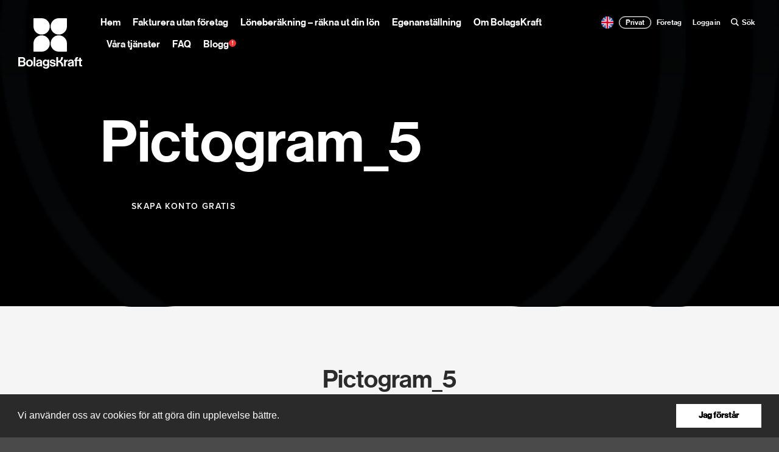

--- FILE ---
content_type: text/css
request_url: https://bolagskraft.se/wp-content/themes/bolagskraft/js/angular/angularjs-slider/dist/rzslider.css
body_size: 483
content:
/**
 * Angular JS slider directive
 *
 * (c) Rafal Zajac <rzajac@gmail.com>
 * http://github.com/rzajac/angularjs-slider
 *
 * Licensed under the MIT license
 */

/* Slider colors */

/* Slider size parameters */

rzslider {
  position: relative;
  display: inline-block;
  width: 100%;
  height: 4px;
  margin: 35px 0 15px 0;
  vertical-align: middle;
  z-index: 0;
  -webkit-user-select: none;
     -moz-user-select: none;
      -ms-user-select: none;
          user-select: none;
}

rzslider[disabled] {
  cursor: not-allowed;
}

rzslider[disabled] .rz-pointer {
  cursor: not-allowed;
  background-color: #ffffff;
}

rzslider span {
  position: absolute;
  display: inline-block;
  white-space: nowrap;
}

rzslider .rz-base {
  width: 100%;
  height: 100%;
  padding: 0;
}

rzslider .rz-bar-wrapper {
  left: 0;
  z-index: 1;
  width: 100%;
  height: 20px;
  padding-top: 16px;
  margin-top: -16px;
  box-sizing: border-box;
}

rzslider .rz-bar-wrapper.rz-draggable {
  cursor: move;
}

rzslider .rz-bar {
  left: 0;
  z-index: 1;
  width: 100%;
  height: 5px;
  background: #ffffff;
  -webkit-border-radius: 2px;
     -moz-border-radius: 2px;
          border-radius: 2px;
}

rzslider .rz-bar.rz-selection {
  z-index: 2;
  background: #cccccc;
  -webkit-border-radius: 2px;
     -moz-border-radius: 2px;
          border-radius: 2px;
}

rzslider .rz-pointer {
  top: -8px;
  z-index: 3;
  width: 20px;
  height: 20px;
  cursor: pointer;
  background-color: #cccccc;
  -webkit-border-radius: 16px;
  -moz-border-radius: 16px;
  border-radius: 16px;
}

rzslider .rz-bubble {
  bottom: 16px;
  padding: 1px 3px;
  color: #55637d;
  cursor: default;
}

rzslider .rz-bubble.rz-selection {
  top: 16px;
}

rzslider .rz-bubble.rz-limit {
  color: #55637d;
}

rzslider .rz-ticks {
  position: absolute;
  top: -3px;
  left: 0;
  z-index: 1;
  display: -webkit-flex;
  display: -ms-flexbox;
  display: flex;
  width: 100%;
  padding: 0 11px;
  margin: 0;
  list-style: none;
  box-sizing: border-box;
  -webkit-justify-content: space-between;
  -ms-flex-pack: justify;
  justify-content: space-between;
}

rzslider .rz-ticks .tick {
  width: 10px;
  height: 10px;
  text-align: center;
  cursor: pointer;
  background: #ffffff;
  border-radius: 50%;
}

rzslider .rz-ticks .tick.selected {
  background: #cccccc;
}

rzslider .rz-ticks .tick .tick-value {
  position: absolute;
  top: -30px;
  transform: translate(-50%, 0);
}

rzslider.vertical {
  position: relative;
  width: 4px;
  height: 100%;
  padding: 0;
  margin: 0 20px;
  vertical-align: baseline;
}

rzslider.vertical .rz-base {
  width: 100%;
  height: 100%;
  padding: 0;
}

rzslider.vertical .rz-bar-wrapper {
  top: auto;
  left: 0;
  width: 32px;
  height: 100%;
  padding: 0 0 0 16px;
  margin: 0 0 0 -16px;
}

rzslider.vertical .rz-bar {
  bottom: 0;
  left: auto;
  width: 4px;
  height: 100%;
}

rzslider.vertical .rz-pointer {
  top: auto;
  bottom: 0;
  left: -14px !important;
}

rzslider.vertical .rz-bubble {
  bottom: 0;
  left: 16px !important;
  margin-left: 3px;
}

rzslider.vertical .rz-bubble.rz-selection {
  top: auto;
  left: 16px !important;
}

rzslider.vertical .rz-ticks {
  top: 0;
  left: -3px;
  z-index: 1;
  width: auto;
  height: 100%;
  padding: 11px 0;
  -webkit-flex-direction: column-reverse;
      -ms-flex-direction: column-reverse;
          flex-direction: column-reverse;
}

rzslider.vertical .rz-ticks .tick {
  vertical-align: middle;
}

rzslider.vertical .rz-ticks .tick .tick-value {
  top: auto;
  right: -30px;
  transform: translate(0, -28%);
}

--- FILE ---
content_type: text/css
request_url: https://bolagskraft.se/wp-content/themes/bolagskraft/js/angular/angular-chart.js/dist/angular-chart.min.css
body_size: -150
content:
.chart-legend,.bar-legend,.line-legend,.pie-legend,.radar-legend,.polararea-legend,.doughnut-legend{list-style-type:none;margin-top:5px;text-align:center;-webkit-padding-start:0;-moz-padding-start:0;padding-left:0}.chart-legend li,.bar-legend li,.line-legend li,.pie-legend li,.radar-legend li,.polararea-legend li,.doughnut-legend li{display:inline-block;white-space:nowrap;position:relative;margin-bottom:4px;border-radius:5px;padding:2px 8px 2px 28px;font-size:smaller;cursor:default}.chart-legend li span,.bar-legend li span,.line-legend li span,.pie-legend li span,.radar-legend li span,.polararea-legend li span,.doughnut-legend li span{display:block;position:absolute;left:0;top:0;width:20px;height:20px;border-radius:5px}
/*# sourceMappingURL=angular-chart.min.css.map */


--- FILE ---
content_type: text/css
request_url: https://bolagskraft.se/wp-content/themes/bolagskraft/css/webfonts.css?v=09:56:00am
body_size: 187
content:
/**
 * @license
 * MyFonts Webfont Build ID 3131690, 2015-11-26T05:02:05-0500
 * 
 * The fonts listed in this notice are subject to the End User License
 * Agreement(s) entered into by the website owner. All other parties are 
 * explicitly restricted from using the Licensed Webfonts(s).
 * 
 * You may obtain a valid license at the URLs below.
 * 
 * Webfont: NHaasGroteskTXPro-55Rg by Linotype
 * URL: http://www.myfonts.com/fonts/linotype/neue-haas-grotesk/pro-text-55-roman/
 * 
 * Webfont: NHaasGroteskDSPro-65Md by Linotype
 * URL: http://www.myfonts.com/fonts/linotype/neue-haas-grotesk/pro-display-65-medium/
 * 
 * 
 * License: http://www.myfonts.com/viewlicense?type=web&buildid=3131690
 * Licensed pageviews: 250,000
 * Webfonts copyright: Copyright &#x00A9; 2011 Linotype Corp., www.linotype.com. All rights reserved. This font software may not be reproduced, modified, disclosed or transferred without the express written approval of Linotype Corp. Neue Haas Grotesk is a trademark of Linotype
 * 
 * © 2015 MyFonts Inc
*/


/* @import must be at top of file, otherwise CSS will not work */
@import url("//hello.myfonts.net/count/2fc92a");

  
@font-face {font-family: 'NHaasGroteskTXPro-55Rg';src: url('webfonts/2FC92A_0_0.eot');src: url('webfonts/2FC92A_0_0.eot?#iefix') format('embedded-opentype'),url('webfonts/2FC92A_0_0.woff2') format('woff2'),url('webfonts/2FC92A_0_0.woff') format('woff'),url('webfonts/2FC92A_0_0.ttf') format('truetype');}
 
  
@font-face {font-family: 'NHaasGroteskDSPro-65Md';src: url('webfonts/2FC92A_1_0.eot');src: url('webfonts/2FC92A_1_0.eot?#iefix') format('embedded-opentype'),url('webfonts/2FC92A_1_0.woff2') format('woff2'),url('webfonts/2FC92A_1_0.woff') format('woff'),url('webfonts/2FC92A_1_0.ttf') format('truetype');}
 

--- FILE ---
content_type: text/css
request_url: https://bolagskraft.se/wp-content/themes/bolagskraft/css/style-global.css?v=09:56:00am
body_size: 12767
content:
/*------------------------------------*\
    1. GLOBAL
\*------------------------------------*/

/**
 * 1.2 Global settings & styles
 */

body {
  background-color: #4a4a4a;
  color: #2b2b2b;
  font-family: 'NHaasGroteskTXPro-55Rg', sans-serif;
  font-weight: 400;
  -webkit-font-smoothing: antialiased;
  font-size: 16px;
  line-height: 1.8;
}
p {
  font-size: 16px;
  line-height: 1.7;
}
a,
a:visited,
a:link {
  font-family: 'NHaasGroteskDSPro-65Md', sans-serif;
  color: #000;
  text-decoration: none;
  webkit-transition: all 0.3s;
  -moz-transition: all 0.3s;
  transition: all 0.3s;
}
#footer a,
#footer a:visited,
#copyright a,
#copyright a:visited {
  color: #fff;
}
a:hover {
  color: #999;
  text-decoration: none;
}
a:active,
a:visited {
  text-decoration: none;
}
h1,
h2,
h3,
h4,
h5,
h6 {
  margin: 0 0 30px;
  padding: 0;
  font-family: 'NHaasGroteskDSPro-65Md';
  font-weight: normal;
  -webkit-font-smoothing: antialiased;
}
h1 {
  font-size: 40px;
}
h2 {
  font-size: 30px;
}
h3 {
  font-size: 25px;
}
h4 {
  font-size: 20px;
}
.content h2,
.content h3,
.content h4,
.content h5,
.content h6,
.content p {
  margin: 20px 0 20px;
}
*:focus {
  outline: none;
}
input {
  font-family: 'proxima-nova', sans-serif;
  padding: 10px 15px;
  font-size: 16px;
  border: 0;
  letter-spacing: 0.04em;
  border-radius: 0;
  line-height: 1;
}
ul {
  padding-left: 23px;
}
button {
  webkit-transition: all 0.3s;
  -moz-transition: all 0.3s;
  transition: all 0.3s;
}
.no-gutter > [class*='col-'] {
  padding-right: 0;
  padding-left: 0;
}
.word-break-all {
  -ms-word-break: break-all;
  word-break: break-all;
  word-break: break-word;
  -webkit-hyphens: auto;
  -moz-hyphens: auto;
  hyphens: auto;
}
.ellipsis {
  overflow: hidden;
  white-space: nowrap;
  text-overflow: ellipsis;
}
.full-width {
  display: inline-block;
  position: relative;
  float: left;
  width: 100%;
  overflow: hidden;
}
.width-100 {
  width: 100%;
}
.inline-block {
  display: inline-block;
}
.position-relative {
  position: relative;
}
.float-left {
  float: left;
}
.float-right {
  float: right;
}
.uppercase {
  text-transform: uppercase;
}
.uppercase-proxima-small {
  font-family: 'proxima-nova', sans-serif;
  letter-spacing: 0.1em;
  font-size: 14px;
  font-weight: 600;
  text-transform: uppercase;
}
.line-height-1 {
  line-height: 1;
}
.min-height-150 {
  min-height: 150px;
}
.background-fill {
  background-repeat: no-repeat;
  background-position: center center;
  background-position: fixed;
  -webkit-background-size: cover;
  -moz-background-size: cover;
  -o-background-size: cover;
  background-size: cover;
}
.display-none {
  display: none;
}
.min-height-300 {
  min-height: 300px;
}
.width-inherit-md {
  width: inherit;
}

.visible-sm-inline-block,
.visible-xs-inline-block {
  display: none !important;
}

@media (max-width: 991px) and (min-width: 768px) {
  .visible-sm-inline-block {
    display: inline-block !important;
  }
}

@media (max-width: 767px) {
  .visible-xs-inline-block {
    display: inline-block !important;
  }
}

/**
 * 1.2 Custom paddings
 */

.padding-100 {
  padding: 100px;
}
.padding-top-100 {
  padding-top: 50px;
}
.padding-top-100-bottom-300 {
  padding-top: 50px;
  padding-bottom: 300px;
}
.padding-top-100-bottom-20 {
  padding-top: 50px;
  padding-bottom: 20px;
}
.padding-top-100-bottom-60 {
  padding-top: 50px;
  padding-bottom: 10px;
}
.padding-top-bottom-100 {
  padding-top: 50px;
  padding-bottom: 50px;
}
.padding-top-bottom-50 {
  padding-top: 50px;
  padding-bottom: 50px;
}
.padding-top-bottom-35 {
  padding-top: 35px;
  padding-bottom: 35px;
}
.padding-top-bottom-30 {
  padding-top: 30px;
  padding-bottom: 30px;
}
.padding-top-bottom-25 {
  padding-top: 25px;
  padding-bottom: 25px;
}
.padding-bottom-100 {
  padding-bottom: 100px;
}
.padding-sides-200 {
  padding-left: 15px;
  padding-right: 15px;
}

.padding-md {
  padding: 15px;
}

.padding-top-single {
  padding-top: 69px;
}
.padding-right-50-sm {
  padding-right: 0px;
}
.padding-left-50-sm {
  padding-left: 0px;
}
.padding-right-50 {
  padding-right: 15px;
}
.padding-left-50 {
  padding-left: 15px;
}
.padding-left-100 {
  padding-left: 15px;
}
.padding-right-20 {
  padding-right: 20px;
}
.padding-right-20-sm {
  padding-right: 0px;
}
.padding-left-20 {
  padding-left: 20px;
}
.padding-left-20-sm {
  padding-left: 0px;
}
.padding-right-0 {
  padding-right: 0px;
}
.padding-left-0 {
  padding-left: 0px;
}
.padding-0 {
  padding: 0;
}
.padding-bottom-0 {
  padding-bottom: 0;
}
.padding-6 {
  padding: 50px 15px;
}
.padding-6-md,
.padding-6-md-hors {
  padding: 50px 15px;
}
.padding-6-sm {
  padding: 50px 0;
}
.padding-sides-6 {
  padding: 0 6%;
}
.padding-sides-0 {
  padding-right: 0;
  padding-left: 0;
}
.padding-6-15 {
  padding: 50px 15px;
}
.padding-first-quote {
  padding: 50px 15px 0;
}

/**
 * 1.2 Custom margins
 */

.margin-top-bottom-50 {
  margin-top: 50px;
  margin-bottom: 50px;
}
.margin-top-bottom-10 {
  margin-top: 10px;
  margin-bottom: 10px;
}
.margin-top-50-bottom-75 {
  margin-top: 50px;
  margin-bottom: 75px;
}
.margin-right-bottom-30 {
  margin-bottom: 30px;
  margin-right: 30px;
}
.margin-top-0-bottom-100 {
  margin-top: 0;
  margin-bottom: 50px;
}
.margin-top-50 {
  margin-top: 20px;
}
.margin-top-30 {
  margin-top: 30px;
}
.margin-top-30-xs {
  margin-top: 30px;
}
.margin-top-10-xs {
  margin-top: 10px;
}
.margin-top-10 {
  margin-top: 10px;
}
.margin-top-5 {
  margin-top: 5px;
}
.margin-top-0 {
  margin-top: 0;
}
.margin-bottom-headline {
  margin-bottom: 30px;
}
.margin-bottom-30-sm {
  margin-bottom: 30px;
}
.margin-bottom-40-sm {
  margin-bottom: 40px;
}
.margin-bottom-40 {
  margin-bottom: 40px;
}
.margin-bottom-50-md {
  margin-bottom: 0;
}
.margin-bottom-50-sm {
  margin-bottom: 50px;
}
.margin-bottom-50 {
  margin-bottom: 20px;
}
.margin-bottom-100 {
  margin-bottom: 50px;
}
.margin-bottom-45 {
  margin-bottom: 45px;
}
.margin-bottom-30 {
  margin-bottom: 30px;
}
.margin-bottom-20 {
  margin-bottom: 20px;
}
.margin-bottom-10 {
  margin-bottom: 10px;
}
.margin-bottom-0 {
  margin-bottom: 0;
}
.margin-right-30 {
  margin-right: 30px;
}
.margin-left-0 {
  margin-left: 0;
}

/**
 * 1.3 Background colors
 */

.bg-white {
  background: #fff;
}
.bg-black {
  background: #000;
}
.bg-grey {
  background: #f5f5f5;
}
.bg-darkgrey {
  background: #888;
}
.bg-darkestgrey {
  background: #444;
}
.bg-darkdarkestgrey {
  background: #4a4a4a;
}
.bg-green {
  background: #5bce56;
}
.bg-blue {
  background: #1db3e7;
}
.bg-pink {
  background: #ee71bf;
}
.bg-orange {
  background: #ff6c2b;
}
.bg-green-dark {
  background: #024200;
}
.bg-blue-dark {
  background: #093646;
}
.bg-pink-dark {
  background: #45042d;
}
.bg-orange-dark {
  background: #4d1d00;
}
.bg-pensel {
  background-position: right center;
  background-size: auto 100%;
  background-repeat: no-repeat;
  background-image: none;
}
.bg-white-not-sm {
  background: #f5f5f5;
}
.bg-grey-not-sm {
  background: #fff;
}

/**
 * 1.4 Text colors
 */

.txt-white,
.txt-white a {
  color: #fff;
}
.txt-green,
.txt-green a {
  color: #5bce56;
}
.txt-blue,
.txt-blue a {
  color: #1db3e7;
}
.txt-orange,
.txt-orange a {
  color: #ff6c2b;
}
.txt-pink,
.txt-pink a {
  color: #ee71bf;
}
.txt-green a:hover,
.txt-blue a:hover,
.txt-orange a:hover,
.txt-pink a:hover,
.txt-white a:hover {
  color: #bbb;
}

.text-md-right {
  text-align: left;
}

/**
 * 1.4 Font sizes
 */

.txt-18 {
  font-size: 18px;
}

/**
 * 1.4 Buttons
 */

a.btn,
button.btn {
  font-family: 'proxima-nova', sans-serif;
  letter-spacing: 0.1em;
}
.wf-loading a.btn,
.wf-loading button.btn {
  visibility: hidden;
}
.btn {
  display: inline-block;
  padding: 10px 30px;
  height: 40px;
  margin-bottom: 0;
  text-transform: uppercase;
  font-size: 14px;
  font-weight: bold;
  line-height: 1.42857143;
  text-align: center;
  white-space: nowrap;
  vertical-align: middle;
  -ms-touch-action: manipulation;
  touch-action: manipulation;
  cursor: pointer;
  -webkit-user-select: none;
  -moz-user-select: none;
  -ms-user-select: none;
  user-select: none;
  background: transparent;
  background-image: none;
  border: 1px solid #fff;
  border-radius: 20px;
  letter-spacing: 0.04em;
  webkit-transition: all 0.3s;
  -moz-transition: all 0.3s;
  transition: all 0.3s;
}
.btn:hover {
  color: #012249;
  background: #fff;
  border: 1px solid #fff;
}
.btn-black {
  color: #000;
  background: transparent;
  border: 1px solid #000;
}
.btn-black:hover {
  color: #fff;
  background: #000;
  border: 1px solid #000;
}
/*.btn-black:focus {
	outline: none;
}*/
button.btn-black-inverted,
a.btn-black-inverted,
button.btn-black-inverted:focus a.btn-black-inverted:focus {
  color: #fff;
  background: #000;
  border: 1px solid #000;
  outline: 0;
}
.btn.btn-black:active,
.btn.btn-black:focus {
  color: #000;
  outline: 0;
}
.btn.btn-black:hover,
.btn.btn-black-inverted:active,
.btn.btn-black-inverted:focus {
  color: #fff;
  outline: 0;
}
.btn-black-inverted:hover {
  cursor: pointer;
  color: #fff;
  background: #000;
  border: 1px solid #000;
}
a.btn-filled-black,
button.btn-filled-black,
a.btn-filled-black:focus,
button.btn-filled-black:focus {
  color: #fff;
  background: #000;
  border: 1px solid #000;
}
a.btn-filled-black:hover,
button.btn-filled-black:hover {
  cursor: pointer;
  color: #000;
  background: #fff;
  border: 1px solid #fff;
}
.btn-blue {
  color: #005daa;
  background: transparent;
  border: 1px solid #005daa;
}
.btn-blue:hover {
  color: #fff;
  background: #005daa;
  border: 1px solid #005daa;
}
.btn-login {
  color: #fff;
  background: #005daa;
  border: 1px solid #005daa;
}
.btn-login:hover {
  color: #005daa;
  background: #fff;
  border: 1px solid #fff;
}
.btn-login span {
  font-size: 15px;
  font-weight: bold;
  font-style: normal;
  text-transform: uppercase;
  letter-spacing: 1px;
}

/**
 * Bloggnotis
 */

.red-notice {
  display: inline-block;
  position: absolute;
  width: 12px;
  height: 12px;
  background-color: #f03434;
  border-radius: 50%;
  text-align: center;
  font-size: 10px;
  line-height: 12px;
}

/**
 * 1.4 Underlines
 */

hr {
  border-top: 2px solid #4a4a4a;
}
hr.hr-lightgrey {
  border-top: 2px solid #ececec;
}
hr.border-bottom-xs-sm {
  margin-top: 0;
  margin-bottom: 0;
  border-top: 2px solid #ececec;
}

/**
 * 1.4 Sidelines
 */

.border-left {
  display: none;
  position: absolute;
  height: 100%;
  width: 0;
  padding: 20px 0;
  top: 0;
  left: 50%;
  z-index: 1;
}
.border-left:after {
  content: '';
  height: 80%;
  width: 1px;
  position: absolute;
  right: 0;
  top: 10%;
  background-color: #ccc;
}
.border-left::after {
  content: '';
  height: 80%;
  width: 1px;
  position: absolute;
  right: 0;
  top: 10%;
  background-color: #ccc;
}

/*------------------------------------*\
    3. LOADER
\*------------------------------------*/

.white-overlay {
  display: none;
  /* 	display: table; */
  position: fixed;
  width: 100%;
  height: 100%;
  background: #fff;
  z-index: 99999;
}
.loader {
  position: relative;
  display: table-cell;
  vertical-align: middle;
  width: 70px;
  height: 70px;
}
.loader-img {
  display: none;
  margin: 0 auto;
  width: 70px;
  height: 70px;
}
.st1,
.st2,
.st3,
.st4 {
  fill: #000;
  animation: load 1s linear infinite;
}
.st2 {
  animation-delay: 0.75s;
}
.st3 {
  animation-delay: 0.25s;
}
.st4 {
  animation-delay: 0.5s;
}
@keyframes load {
  0% {
    opacity: 0;
  }
  30% {
    opacity: 0;
  }
  90% {
    opacity: 1;
  }
  100% {
    opacity: 0;
  }
}

/*
 * CSS Animations
 * Don't forget to add vendor prefixes!
 */
.m-scene .scene_element {
  animation-duration: 0.25s;
  transition-timing-function: ease-in;
  animation-fill-mode: both;
}

.m-scene .scene_element--fadein {
  animation-name: fadeIn;
}

.m-scene.is-exiting .scene_element {
  animation-direction: alternate-reverse;
}

/*
 * Keyframes
 */
@keyframes fadeIn {
  0% {
    opacity: 0;
  }
  100% {
    opacity: 1;
  }
}

.pensel-left {
  background-repeat: no-repeat;
}

@media (min-width: 992px) {
  .pensel-left {
    background-image: url(../img/penseldrag_left.png);
    background-position: -50px -100px;
  }
}

@media (min-width: 1200px) {
  .pensel-left {
    background-position: 0px -100px;
  }
}

.pensel-bottom-right {
  background-repeat: no-repeat;
}

@media (min-width: 992px) {
  .pensel-bottom-right {
    background-image: url(../img/bg-pensel-white.jpg);
    background-size: 235px 253px;
    background-position-y: bottom;
    background-position-x: right;
  }
}

/*------------------------------------*\
    3. HEADER
\*------------------------------------*/

/**
 * 3.1 Mobile menu
 */

.nav-mobile {
  position: fixed;
  z-index: 1;
  top: 0;
  width: 100%;
  height: auto;
  overflow: hidden;
  background-color: #000;
}
.nav-mobile > .logo {
  position: relative;
  padding: 20px 15px;
}
#sidebarRight .menu-huvudmeny-container {
  margin: 12px 0 0;
}
#sidebarRight .menu-huvudmeny-container ul li,
#sidebarRight ul#menu-right li {
  width: 100%;
}
#sidebarRight .menu-huvudmeny-container ul li a,
#sidebarRight ul#menu-right li a {
  font-size: 17px;
  padding: 15px 20px;
}
#sidebarRight .mobile-huvudmeny-container {
  width: 100%;
}
#sidebarRight .current-menu-item {
  background-color: #444;
}
#sidebarRight .mobile-huvudmeny-container ul li.current_state {
  background-color: #555;
}
#nav-icon1 {
  display: block;
  width: 55px;
  height: 46px;
  position: fixed;
  float: right;
  top: 12px;
  right: 0;
  cursor: pointer;
  z-index: 999;
  -webkit-perspective: 1000;
  -webkit-transform-style: preserve-3d;
  transform-style: preserve-3d;
  -webkit-backface-visibility: hidden;
  -moz-backface-visibility: hidden;
  -ms-backface-visibility: hidden;
  -webkit-transition: all 300ms ease-in-out;
  -moz-transition: all 300ms ease-in-out;
  -o-transition: all 300ms ease-in-out;
  transition: all 300ms ease-in-out;
}
#nav-icon1 span {
  display: block;
  position: absolute;
  height: 4px;
  margin: 10px 0 0 10px;
  width: 30px;
  background: #fff;
  border-radius: 2px;
  opacity: 1;
  left: 0;
  -webkit-transform: rotate(0deg);
  -moz-transform: rotate(0deg);
  -o-transform: rotate(0deg);
  transform: rotate(0deg);
  -webkit-transition: 0.25s ease-in-out;
  -moz-transition: 0.25s ease-in-out;
  -o-transition: 0.25s ease-in-out;
  transition: 0.25s ease-in-out;
  -webkit-perspective: 1000;
  -webkit-transform-style: preserve-3d;
  transform-style: preserve-3d;
  -webkit-backface-visibility: hidden;
  -moz-backface-visibility: hidden;
  -ms-backface-visibility: hidden;
  -webkit-transform: translateZ(0) translate3d(0, 0, 0);
  -moz-transform: translateZ(0) translate3d(0, 0, 0);
  -ms-transform: translateZ(0) translate3d(0, 0, 0);
  -o-transform: translateZ(0) translate3d(0, 0, 0);
  transform: translateZ(0) translate3d(0, 0, 0);
}
#nav-icon1 span:nth-child(1) {
  top: 0px;
}
#nav-icon1 span:nth-child(2) {
  top: 10px;
}
#nav-icon1 span:nth-child(3) {
  top: 20px;
}
#nav-icon1.open span:nth-child(1) {
  top: 10px;
  -webkit-transform: rotate(135deg);
  -moz-transform: rotate(135deg);
  -o-transform: rotate(135deg);
  transform: rotate(135deg);
}
#nav-icon1.open span:nth-child(2) {
  opacity: 0;
  left: -60px;
}
#nav-icon1.open span:nth-child(3) {
  top: 10px;
  -webkit-transform: rotate(-135deg);
  -moz-transform: rotate(-135deg);
  -o-transform: rotate(-135deg);
  transform: rotate(-135deg);
}

#close-search {
  display: block;
  width: 55px;
  height: 46px;
  position: fixed;
  float: right;
  top: 12px;
  right: 0;
  cursor: pointer;
  z-index: 99999;
  -webkit-perspective: 1000;
  -webkit-transform-style: preserve-3d;
  transform-style: preserve-3d;
  -webkit-backface-visibility: hidden;
  -moz-backface-visibility: hidden;
  -ms-backface-visibility: hidden;
  -webkit-transition: all 300ms ease-in-out;
  -moz-transition: all 300ms ease-in-out;
  -o-transition: all 300ms ease-in-out;
  transition: all 300ms ease-in-out;
}
#close-search span {
  display: block;
  position: absolute;
  height: 4px;
  margin: 10px 0 0 10px;
  width: 30px;
  background: #fff;
  border-radius: 2px;
  opacity: 1;
  left: 0;
  -webkit-transform: rotate(0deg);
  -moz-transform: rotate(0deg);
  -o-transform: rotate(0deg);
  transform: rotate(0deg);
  -webkit-transition: 0.25s ease-in-out;
  -moz-transition: 0.25s ease-in-out;
  -o-transition: 0.25s ease-in-out;
  transition: 0.25s ease-in-out;
  -webkit-perspective: 1000;
  -webkit-transform-style: preserve-3d;
  transform-style: preserve-3d;
  -webkit-backface-visibility: hidden;
  -moz-backface-visibility: hidden;
  -ms-backface-visibility: hidden;
  -webkit-transform: translateZ(0) translate3d(0, 0, 0);
  -moz-transform: translateZ(0) translate3d(0, 0, 0);
  -ms-transform: translateZ(0) translate3d(0, 0, 0);
  -o-transform: translateZ(0) translate3d(0, 0, 0);
  transform: translateZ(0) translate3d(0, 0, 0);
}
#close-search span:nth-child(1) {
  top: 0px;
}
#close-search span:nth-child(2) {
  top: 20px;
}
#close-search span:nth-child(1) {
  top: 10px;
  -webkit-transform: rotate(135deg);
  -moz-transform: rotate(135deg);
  -o-transform: rotate(135deg);
  transform: rotate(135deg);
}
#close-search span:nth-child(2) {
  top: 10px;
  -webkit-transform: rotate(-135deg);
  -moz-transform: rotate(-135deg);
  -o-transform: rotate(-135deg);
  transform: rotate(-135deg);
}

#panel {
  display: inline-block;
  float: left;
  width: 100%;
  box-shadow: 0 0 2em rgba(0, 0, 0, 0.5);
}

.slideout-menu {
  display: none;
  position: fixed;
  left: auto;
  top: 0;
  bottom: 0;
  right: 0;
  z-index: 0;
  width: 256px;
  overflow-y: auto;
  -webkit-overflow-scrolling: touch;
}

.slideout-panel {
  position: relative;
  z-index: 1;
  background-color: #000;
}

.slideout-open,
.slideout-open body,
.slideout-open .slideout-panel {
  overflow: hidden;
}

.slideout-open .slideout-menu {
  display: block;
}

.black-overlay {
  position: fixed;
  width: 100%;
  height: 100%;
  background-color: #000;
  visibility: hidden;
  opacity: 0;
  z-index: 9;
  -webkit-transition: all 500ms ease-in-out;
  -moz-transition: all 500ms ease-in-out;
  -o-transition: all 500ms ease-in-out;
  transition: all 500ms ease-in-out;
}

.fixed {
  backface-visibility: hidden;
  position: fixed;
  z-index: 2;
}

.menu-right-wrapper {
  webkit-transition: margin-top 0.3s;
  -moz-transition: margin-top 0.3s;
  transition: margin-top 0.3s;
}

.login-link {
  position: absolute;
  top: 70px;
  right: 35px;
  webkit-transition: top 0.3s;
  -moz-transition: top 0.3s;
  transition: top 0.3s;
}

/**
 * 3.2 Desktop menu
 */

nav {
  position: fixed;
  width: 100%;
  height: auto;
  padding: 35px 35px 0;
  z-index: 9;
}
.logo {
  display: table;
  position: absolute;
  text-align: center;
  float: left;
  width: 105px;
  height: auto;
  webkit-transition: margin-top 0.3s;
  -moz-transition: margin-top 0.3s;
  transition: margin-top 0.3s;
  -webkit-backface-visibility: hidden;
  -moz-backface-visibility: hidden;
  -ms-backface-visibility: hidden;
  -webkit-transform-style: preserve-3d;
  transform-style: preserve-3d;
  -webkit-transform: translateZ(0) translate3d(0, 0, 0);
  -moz-transform: translateZ(0) translate3d(0, 0, 0);
  -ms-transform: translateZ(0) translate3d(0, 0, 0);
  -o-transform: translateZ(0) translate3d(0, 0, 0);
  transform: translateZ(0) translate3d(0, 0, 0);
}
.logo > a {
  display: table-cell;
  vertical-align: middle;
}
.logo > a > .logo-symbol,
.logo > a > .logo-name {
  display: inline-block;
  float: left;
  width: 100%;
}
.logo > a > .logo-symbol img {
  webkit-transition: all 0.3s;
  -moz-transition: all 0.3s;
  transition: all 0.3s;
}
.logo > a > .logo-name {
  opacity: 1;
  webkit-transition: opacity 0.3s;
  -moz-transition: opacity 0.3s;
  transition: opacity 0.3s;
}
.logo > a > .logo-name {
  margin-top: 9px;
  height: 19px;
}
.logo > a > .logo-name img {
  vertical-align: top;
}
.headroom {
  webkit-transition: all 0.3s;
  -moz-transition: all 0.3s;
  transition: all 0.3s;
}
.headroom--not-top {
  padding: 35px;
  background-color: #000;
}
.headroom--not-top > .logo {
  webkit-transition: margin-top 0.3s;
  -moz-transition: margin-top 0.3s;
  transition: margin-top 0.3s;
}
.headroom--not-top > .logo > a > .logo-symbol img {
  width: 35px;
  height: 35px;
  webkit-transition: all 0.3s;
  -moz-transition: all 0.3s;
  transition: all 0.3s;
}
.headroom--not-top > .logo > a > .logo-name {
  opacity: 0;
  webkit-transition: opacity 0.3s;
  -moz-transition: opacity 0.3s;
  transition: opacity 0.3s;
}
.headroom--not-top > .menu-right-wrapper {
  margin-top: -12px;
  webkit-transition: margin-top 0.3s;
  -moz-transition: margin-top 0.3s;
  transition: margin-top 0.3s;
}
.headroom--not-top > .menu-right-wrapper > ul > .login-link {
  top: 50px;
  webkit-transition: top 0.3s;
  -moz-transition: top 0.3s;
  transition: top 0.3s;
}

/**
 * 3.1 Menu
 */

.menu-huvudmeny-container {
  float: left;
  margin-left: 130px;
  webkit-transition: all 0.3s;
  -moz-transition: all 0.3s;
  transition: all 0.3s;
}
.menu-huvudmeny-container ul,
ul#menu-right {
  display: inline-block;
  float: left;
  width: 100%;
  list-style: none;
  padding: 0;
  margin: 0;
}
.menu-huvudmeny-container ul li,
ul#menu-right li {
  float: left;
}
.menu-huvudmeny-container ul li a,
ul#menu-right li a {
  display: block;
  padding: 0 7px;
  font-size: 16px;
  font-weight: 400;
  color: #fff;
  line-height: 1;
}
.menu-huvudmeny-container ul li.current_page_item a,
.menu-huvudmeny-container ul li a:hover,
ul#menu-right li a:hover {
  color: #bbb;
}
.menu-huvudmeny-container ul li.current_page_item ul.sub-menu a {
  color: #fff;
}
.menu-huvudmeny-container ul li.current_page_item ul.sub-menu a:hover {
  color: #bbb;
}
.menu-huvudmeny-container ul li:first-child a,
ul#menu-right li:first-child a {
  padding-left: 0;
}
ul#menu-right li a {
  padding: 0 12px;
}
ul#menu-right li a.current_state {
  padding: 4px 12px;
  margin-top: 0;
  border: 1px solid #fff;
  box-shadow: 0 0 1px 0px white inset, 0 0 1px 0px white;
  border-radius: 20px;
}

.language-flags img {
  max-width: 20px;
  display: inline-block;
  margin-top: -3px;
  margin-right: 8px;
}

ul.sub-menu li a {
  font-size: 12px;
}

#sidebarRight .menu-huvudmeny-container ul.sub-menu li a {
  position: relative;
  font-size: 15px;
  padding-left: 40px;
}

/**
 * 3.1 Footer menu
 */

#footer .menu-huvudmeny-container,
#footer .menu-undermeny-container {
  float: left;
  margin: 0;
}
#footer h2 {
  margin-bottom: 30px;
}
#footer ul {
  list-style: none;
  padding: 0;
  margin-bottom: 30px;
}
#footer ul li,
#footer .menu-huvudmeny-container ul li,
#footer .menu-undermeny-container ul li {
  float: none;
  margin-bottom: 15px;
}
#copyright span,
#copyright a,
#footer ul li,
#footer ul li a,
#footer .menu-huvudmeny-container ul li a,
#footer .menu-undermeny-container ul li a {
  font-family: 'proxima-nova', sans-serif;
  letter-spacing: 0.1em;
  font-size: 14px;
  font-weight: 600;
  text-transform: uppercase;
  line-height: 1.4;
  padding: 0;
  color: #fff;
}
#footer ul li {
  font-weight: 500;
}
#copyright a {
  float: left;
  width: 100%;
  padding: 5px;
}
#copyright span {
  padding: 5px;
}
#copyright a:hover,
#footer ul li a:hover,
#footer .menu-huvudmeny-container ul li a:hover,
#footer .menu-huvudmeny-container ul li.current_page_item a,
#footer .menu-undermeny-container ul li a:hover,
#footer .menu-undermeny-container ul li.current_page_item a {
  color: #999;
}

#footer .menu-huvudmeny-container ul li.current_page_item ul.sub-menu li a,
#footer .menu-undermeny-container ul li.current_page_item ul.sub-menu li a {
  color: #fff;
}

#footer
  .menu-huvudmeny-container
  ul
  li.current_page_item
  ul.sub-menu
  li
  a:hover,
#footer
  .menu-undermeny-container
  ul
  li.current_page_item
  ul.sub-menu
  li
  a:hover {
  color: #999;
}

#footer ul.sub-menu {
  width: 100%;
  margin-top: 10px;
  margin-bottom: 10px;
  padding-left: 15px;
}

#footer ul.sub-menu li a {
  position: relative;
  font-size: 13px;
}

#sidebarRight .menu-huvudmeny-container ul.sub-menu li a:before,
#footer ul.sub-menu li a:before {
  position: absolute;
  content: '';
  width: 8px;
  height: 1px;
  background-color: #fff;
}

#footer ul.sub-menu li a:before {
  left: -15px;
  top: 8px;
}

#sidebarRight .menu-huvudmeny-container ul.sub-menu li a:before {
  left: 20px;
  top: 21px;
}

/**
 * 3.1 Carousel
 */

.carousel {
  display: inline-block;
  float: left;
  width: 100%;
  overflow: visible;
}
.container-carousel {
  padding-right: 15px;
  padding-left: 15px;
  margin-right: auto;
  margin-left: auto;
}
.carousel-indicators {
  width: auto;
  left: 0;
  margin-left: 0;
  text-align: left;
  padding: 0 0 0 15px;
  margin: 0;
  bottom: 15px;
  z-index: 1;
}
.carousel-control {
  top: 0;
  width: 30%;
}
#carousel {
  overflow: hidden;
}
#header {
  display: inline-block;
  float: left;
  width: 100%;
  height: 500px;
  min-height: 500px;
  overflow: hidden;
  position: relative;
  color: #fff;
  background-color: #000;
}
#header_content {
  display: table;
  position: absolute;
  z-index: 1;
  top: 0;
  left: 0;
  right: 0;
  bottom: 0;
  height: 100%;
  width: 100%;
  background-image: -webkit-linear-gradient(
    bottom,
    transparent 30%,
    rgba(0, 0, 0, 0.2) 100%
  );
  background-image: -moz-linear-gradient(
    bottom,
    transparent 30%,
    rgba(0, 0, 0, 0.2) 100%
  );
  background-image: -ms-linear-gradient(
    bottom,
    transparent 30%,
    rgba(0, 0, 0, 0.2) 100%
  );
  background-image: -o-linear-gradient(
    bottom,
    transparent 30%,
    rgba(0, 0, 0, 0.2) 100%
  );
  background-image: linear-gradient(
    bottom,
    transparent 30%,
    rgba(0, 0, 0, 0.2) 100%
  );
}
.header_valign {
  display: table-cell;
  vertical-align: middle;
  position: relative;
  width: 100%;
  padding: 69px 0 0;
}
h1.header_h {
  font-size: 40px;
  line-height: 1;
  width: auto;
}
#header_content ul,
#header_content p {
  margin-bottom: 30px;
}
#header_content ul li,
#header_content p {
  font-size: 22px;
  line-height: 1.4;
  max-width: 800px;
  font-family: 'NHaasGroteskDSPro-65Md';
}
#header_content ul li h3 {
  margin: 0;
}
#header_content .btn-center {
  text-align: center;
}
#header_text {
  position: absolute;
  height: 500px;
  min-height: 500px;
  width: 100%;
  top: 0;
  z-index: 0;
  color: #fff;
}
#header_image {
  display: inline-block;
  float: left;
  opacity: 1;
  -ms-filter: 'progid:DXImageTransform.Microsoft.Alpha(Opacity=100)';
  filter: alpha(opacity=100);
  -moz-opacity: 1;
  -khtml-opacity: 1;
  position: absolute;
  top: 0;
  left: 0;
  right: 0;
  width: 100%;
  height: 500px;
  min-height: 500px;
  background-position: center;
  background-position-x: center;
  background-position-y: center;
  background-repeat: no-repeat;
  -webkit-background-size: cover;
  -moz-background-size: cover;
  -o-background-size: cover;
  background-size: cover;
  overflow: visible;
  z-index: 0;
  -moz-transform: translateZ(0) translate3d(0, 0, 0);
}
#header_image img {
  width: 100%;
  height: auto;
  min-height: 500px;
}
.carousel-control.right,
.carousel-control.left {
  background-image: none;
}
.carousel-col {
  padding: 0;
}

/**
 * 3.2 Jumbotron
 */

#hero {
  display: inline-block;
  float: left;
  width: 100%;
  height: 350px;
  min-height: 350px;
  overflow: hidden;
  position: relative;
  color: #fff;
  background-color: #000;
  margin-bottom: -1px;
}
#hero_content {
  display: table;
  position: absolute;
  z-index: 5;
  top: 0;
  left: 0;
  right: 0;
  bottom: 0;
  text-align: left;
  height: 100%;
  width: 100%;
  padding: 0;
  background-image: -webkit-linear-gradient(
    bottom,
    transparent 30%,
    rgba(0, 0, 0, 0.2) 100%
  );
  background-image: -moz-linear-gradient(
    bottom,
    transparent 30%,
    rgba(0, 0, 0, 0.2) 100%
  );
  background-image: -ms-linear-gradient(
    bottom,
    transparent 30%,
    rgba(0, 0, 0, 0.2) 100%
  );
  background-image: -o-linear-gradient(
    bottom,
    transparent 30%,
    rgba(0, 0, 0, 0.2) 100%
  );
  background-image: linear-gradient(
    bottom,
    transparent 30%,
    rgba(0, 0, 0, 0.2) 100%
  );
}
.hero_valign {
  display: table-cell;
  vertical-align: middle;
  position: relative;
  width: 100%;
  padding: 50px 0 0;
}
#hero_image {
  opacity: 1;
  -ms-filter: 'progid:DXImageTransform.Microsoft.Alpha(Opacity=100)';
  filter: alpha(opacity=100);
  -moz-opacity: 1;
  -khtml-opacity: 1;
  position: absolute;
  top: 0;
  left: 0;
  right: 0;
  height: 350px;
  min-height: 350px;
  background-position: center;
  background-position-x: center;
  background-position-y: center;
  background-repeat: no-repeat;
  background-size: cover;
  overflow: hidden;
  z-index: 5;
  -moz-transform: translateZ(0) translate3d(0, 0, 0);
}

/**
 * 3.2 Testa att skapa en faktura
 */

#testafaktura {
  display: none;
  position: absolute;
  bottom: 50px;
  right: 50px;
  width: auto;
}
#testafaktura > a {
  display: inline-block;
}
#testafaktura > a > .link {
  float: left;
  width: auto;
  text-transform: uppercase;
  color: #fff;
  font-size: 16px;
  text-align: right;
  padding-right: 20px;
  letter-spacing: 0.04em;
}
.symbol_down {
  float: right;
  width: 50px;
  height: 50px;
  border: 1px solid #fff;
  border-radius: 50%;
  text-align: center;
}
.symbol_down span:before {
  color: #fff;
}

/*------------------------------------*\
    8. VÄLKOMMEN TILL BOLAGSKRAFT
\*------------------------------------*/

.welcome-content {
  background-repeat: no-repeat;
  background-position: -200px bottom;
}
.welcome-img {
  display: inline-block;
  width: 100%;
  height: 200px;
  float: left;
  background-repeat: no-repeat;
  background-size: cover;
  background-position: center;
}

/*------------------------------------*\
    8. VI GER MER
\*------------------------------------*/

.segment_h {
  min-height: 56px;
  padding-left: 80px;
}

/*------------------------------------*\
    8. VAD SÄGER VÅRA EGENANSTÄLLDA?
\*------------------------------------*/

.testimonial-h {
  min-height: 100px;
}
.testimonial h4 {
  margin-bottom: 0;
}
.testimonial img {
  width: 100%;
  height: auto;
  padding: 0 0 20px;
}
.testimonial p.quote {
  font-size: 18px;
  font-weight: normal;
  margin: 10px 0 15px;
  line-height: 1.4;
  letter-spacing: -0.04em;
}

/*------------------------------------*\
    8. RÄKNA UT DIN LÖN
\*------------------------------------*/

rzslider.vertical .rz-pointer {
  left: -8px !important;
}

rzslider[disabled] {
  pointer-events: none;
}

#progress-wrapper {
  position: relative;
  width: 800px;
  margin: 0 auto;
}
.progress-bg {
  width: 100%;
  height: 6px;
  background-color: #fff;
  -webkit-border-radius: 3px;
  -moz-border-radius: 3px;
  -ms-border-radius: 3px;
  -o-border-radius: 3px;
  border-radius: 3px;
  border: 0;
  margin: 0 auto;
}
.progress-progress {
  position: absolute;
  background-color: #ccc;
  width: 60%;
  height: 6px;
  -webkit-border-radius: 3px;
  -moz-border-radius: 3px;
  -ms-border-radius: 3px;
  -o-border-radius: 3px;
  border-radius: 3px;
  top: 0;
  left: 0;
}
.progress-wheel {
  position: absolute;
  background-color: #ccc;
  width: 20px;
  height: 20px;
  -webkit-border-radius: 50%;
  -moz-border-radius: 50%;
  -ms-border-radius: 50%;
  -o-border-radius: 50%;
  border-radius: 50%;
  margin-top: -7px;
  margin-left: -10px;
  top: 0;
  left: 60%;
}
.raknautdinlon input {
  width: 100%;
  font-size: 35px;
  text-align: center;
  background: none;
  -webkit-box-sizing: border-box;
  -moz-box-sizing: border-box;
  box-sizing: border-box;
  -webkit-background-clip: padding;
  -moz-background-clip: padding;
  background-clip: padding-box;
  -webkit-border-radius: 25px;
  -moz-border-radius: 25px;
  -ms-border-radius: 25px;
  -o-border-radius: 25px;
  border-radius: 25px;
  -webkit-appearance: none;
  border: 0;
  outline: 0;
  line-height: 1;
  margin-top: 10px;
  -webkit-appearance: none;
  margin: 0;
  padding: 0;
  background: white;
  padding-top: 5px;
  padding-bottom: 5px;
  padding-left: 18px;
}
.salary-input.salary-input__invalid {
  background-color: lightcoral;
  color: rgb(160, 88, 88);
}
.salary-input[disabled] {
  background-color: #aaa;
}

#btn-detaljer[disabled] {
  background-color: #aaa;
}
.sek {
  margin-top: 5px;
}
.txt-sm-small {
  font-size: 16px;
}
#detaljer {
  display: none;
}
.visa-detaljer {
  margin-bottom: 50px;
}
.visa-detaljer div {
  padding-top: 5px;
  padding-bottom: 5px;
}
.visa-detaljer div:nth-child(even) {
  background-color: #fff;
}
#canvas-holder {
  margin-bottom: 20px;
}
#dinersattning,
#skatteravgifter,
#bolagskraft {
  position: absolute;
  text-align: center;
  z-index: 0;
}
#dinersattning {
  margin-top: 0;
  margin-left: 0;
  left: 15%;
  top: 44%;
}
#dinersattning p,
#skatteravgifter p,
#bolagskraft p {
  font-size: 14px;
  margin-bottom: 0;
}
#dinersattning h2,
#skatteravgifter h2,
#bolagskraft h2 {
  font-size: 25px;
  margin-bottom: 0;
}
#skatteravgifter {
  margin-top: 0;
  margin-left: 0;
  right: 25%;
  top: 20%;
}
#bolagskraft {
  margin-top: 0;
  margin-left: 0;
  right: 28%;
  top: 68%;
}
.star {
  font-size: 30px;
  line-height: 1;
  padding: 0;
  text-align: right;
}
.star-desc p {
  font-size: 12px;
}
.item-name {
  display: inline-block;
  float: left;
  text-overflow: ellipsis;
  white-space: nowrap;
  overflow: hidden;
  width: 60%;
}
.price {
  text-align: right;
  width: 40%;
}

/*------------------------------------*\
    9. KONTAKTFORMULÄR
\*------------------------------------*/

#wpcf7-f30-o1 {
  display: inline-block !important;
  width: 100%;
}
div.wpcf7 input,
div.wpcf7 textarea {
  font-family: 'proxima-nova', sans-serif;
  width: 100%;
  padding: 11px 15px 10px;
  font-size: 16px;
  border: 0;
  letter-spacing: 0.04em;
  line-height: 1;
}
div.wpcf7 textarea {
  resize: none;
  height: 200px;
}
div.wpcf7 input.wpcf7-submit {
  width: auto;
  font-size: 14px;
  font-weight: 400;
  letter-spacing: 0.1em;
  padding: 10px 40px;
  border: 1px solid #000;
  line-height: 15px;
  webkit-transition: all 0.3s;
  -moz-transition: all 0.3s;
  transition: all 0.3s;
}
span.wpcf7-not-valid-tip {
  font-size: 14px;
}

::-webkit-input-placeholder {
  font-size: 14px;
  color: #a9a9a9;
  text-transform: uppercase;
  text-align: left;
  font-weight: bold;
  line-height: 20px;
}

::-moz-placeholder {
  font-size: 14px;
  color: #a9a9a9;
  text-transform: uppercase;
  text-align: left;
  font-weight: bold;
  line-height: 1;
}

:-moz-placeholder {
  font-size: 14px;
  color: #a9a9a9;
  text-transform: uppercase;
  text-align: left;
  font-weight: bold;
  line-height: 1;
}

:-ms-input-placeholder {
  font-size: 14px;
  color: #a9a9a9;
  text-transform: uppercase;
  text-align: left;
  font-weight: bold;
  line-height: 1;
}

/*------------------------------------*\
    9. VÅRA TJÄNSTER
\*------------------------------------*/

.vara-tjanster-links a .bg-green,
.vara-tjanster-links a .bg-blue,
.vara-tjanster-links a .bg-pink,
.vara-tjanster-links a .bg-orange,
.vara-tjanster-links a:hover > .bg-green,
.vara-tjanster-links a:hover > .bg-green-dark,
.vara-tjanster-links a:hover > .bg-blue,
.vara-tjanster-links a:hover > .bg-blue-dark,
.vara-tjanster-links a:hover > .bg-pink,
.vara-tjanster-links a:hover > .bg-pink-dark,
.vara-tjanster-links a:hover > .bg-orange,
.vara-tjanster-links a:hover > .bg-orange-dark {
  webkit-transition: all 0.3s;
  -moz-transition: all 0.3s;
  transition: all 0.3s;
}
.vara-tjanster-links a > .bg-green {
  color: #fff;
  background-color: #5bce56;
}

.vara-tjanster-links a:hover > .bg-green,
.vara-tjanster-links a > .bg-green.active,
.vara-tjanster-links a:hover > .bg-green-dark,
.bg-green.not-active {
  color: #5bce56;
  background-color: #024200;
}

.vara-tjanster-links a > .bg-blue {
  color: #fff;
  background-color: #1db3e7;
}

.vara-tjanster-links a:hover > .bg-blue,
.vara-tjanster-links a > .bg-blue.active,
.vara-tjanster-links a:hover > .bg-blue-dark,
.bg-blue.not-active {
  color: #1db3e7;
  background-color: #093646;
}

.vara-tjanster-links a > .bg-pink {
  color: #fff;
  background-color: #ee71bf;
}

.vara-tjanster-links a:hover > .bg-pink,
.vara-tjanster-links a > .bg-pink.active,
.vara-tjanster-links a:hover > .bg-pink-dark,
.bg-pink.not-active {
  color: #ee71bf;
  background-color: #45042d;
}

.vara-tjanster-links a > .bg-orange {
  color: #fff;
  background-color: #ff6c2b;
}

.vara-tjanster-links a:hover > .bg-orange,
.vara-tjanster-links a > .bg-orange.active,
.vara-tjanster-links a:hover > .bg-orange-dark,
.bg-orange.not-active {
  color: #ff6c2b;
  background-color: #4d1d00;
}

.vara-tjanster-links h4 {
  margin: 15px;
  overflow: hidden;
  text-overflow: ellipsis;
}
.tjanst-symbol {
  margin-left: 0;
}
.tjanst-headline {
  font-size: 30px;
}
.column-half {
  min-height: 100%;
  -moz-column-count: 1;
  -moz-column-gap: 0;
  -webkit-column-count: 1;
  -webkit-column-gap: 0;
  column-count: 1;
  column-gap: 0;
}

/*----- EKONOMI BG  -----*/

.tjanst-ekonomi-bg-right {
  position: absolute;
  overflow: hidden;
  top: 0;
  right: 0;
  width: 200px;
  height: 1129px;
}

.tjanst-ekonomi-bg-right-img {
  position: absolute;
  overflow: hidden;
  top: 0;
  right: -160px;
  width: 200px;
  height: 1129px;
  background-size: center right;
  background-repeat: no-repeat;
}

.tjanst-ekonomi-bg-left {
  position: absolute;
  overflow: hidden;
  bottom: 0;
  left: -50px;
  width: 462px;
  height: 439px;
}

.tjanst-ekonomi-bg-left-img {
  position: absolute;
  overflow: hidden;
  bottom: 0;
  left: 0;
  width: 462px;
  height: 439px;
  background-size: bottom left;
  background-repeat: no-repeat;
}

/*----- DESIGN BG  -----*/

.tjanst-design-bg-right {
  position: absolute;
  overflow: hidden;
  top: 0;
  right: 0;
  width: 342px;
  height: 100%;
  min-height: 903px;
}

.tjanst-design-bg-right-top-img {
  position: absolute;
  overflow: hidden;
  top: 0;
  right: -220px;
  width: 342px;
  height: 342px;
  background-repeat: no-repeat;
}

.tjanst-design-bg-right-bottom-img {
  position: absolute;
  overflow: hidden;
  bottom: 0;
  right: -100px;
  width: 342px;
  height: 561px;
  background-repeat: no-repeat;
}

.tjanst-design-bg-left {
  position: absolute;
  overflow: hidden;
  bottom: 0;
  left: 0;
  width: 347px;
  height: 817px;
}

.tjanst-design-bg-left-img {
  position: absolute;
  overflow: hidden;
  bottom: -500px;
  left: 0;
  width: 347px;
  height: 817px;
  background-repeat: no-repeat;
}

/*----- JURIDIK BG  -----*/

.tjanst-juridik-bg-right {
  position: absolute;
  overflow: hidden;
  bottom: 0;
  right: 0;
  width: 253px;
  height: 100%;
}

.tjanst-juridik-bg-right-img {
  position: absolute;
  overflow: hidden;
  bottom: 0;
  right: -200px;
  width: 253px;
  height: 891px;
  background-size: bottom right;
  background-repeat: no-repeat;
}

.tjanst-juridik-bg-left {
  position: absolute;
  overflow: hidden;
  bottom: 0;
  left: 0;
  width: 451px;
  height: 243px;
}

.tjanst-juridik-bg-left-img {
  position: absolute;
  overflow: hidden;
  bottom: 0;
  left: 0;
  width: 451px;
  height: 243px;
  background-repeat: no-repeat;
}

/*----- FÖRSÄKRINGAR BG  -----*/

.tjanst-forsakringar-bg-right {
  position: absolute;
  overflow: hidden;
  top: 0;
  right: 0;
  width: 427px;
  height: 100%;
  min-height: 682px;
}

.tjanst-forsakringar-bg-right-top-img {
  position: absolute;
  overflow: hidden;
  top: 0;
  right: -200px;
  width: 427px;
  height: 562px;
  background-repeat: no-repeat;
}

.tjanst-forsakringar-bg-right-bottom-img {
  position: absolute;
  overflow: hidden;
  bottom: 0;
  right: -200px;
  width: 427px;
  height: 120px;
  background-repeat: no-repeat;
}

.tjanst-forsakringar-bg-left {
  position: absolute;
  overflow: hidden;
  bottom: 0;
  left: 0;
  width: 268px;
  height: 359px;
}

.tjanst-forsakringar-bg-left-img {
  position: absolute;
  overflow: hidden;
  bottom: -50px;
  left: 0;
  width: 268px;
  height: 359px;
  background-repeat: no-repeat;
}

/*------------------------------------*\
    8. TESTFAKTURA
\*------------------------------------*/

#testfaktura {
  display: none;
}
.testfaktura a {
  font-family: 'NHaasGroteskTXPro-55Rg', sans-serif;
}
.price {
  float: right;
}

/*------------------------------------*\
    8. PARTNERS
\*------------------------------------*/

.partner-logo {
  vertical-align: middle;
}
.partner-logo img {
  max-height: 100px;
  vertical-align: middle;
}

/*------------------------------------*\
    8. HUR DET FUNKAR
\*------------------------------------*/

.hurdetfunkar-post {
  margin-bottom: 20px;
}
.hurdetfunkar-post:last-child {
  margin-bottom: 0;
}
.no-gutter > .hurdetfunkar-symbol {
  padding-right: 0;
  margin-bottom: 20px;
}
.hurdetfunkar-symbol > img {
  max-width: 75px;
}

/*------------------------------------*\
    8. KONTAKT
\*------------------------------------*/

#map {
  position: relative;
  width: 100%;
  height: 300px;
  left: 0;
  top: 0;
  z-index: 0;
}
#footer ul.company_times {
  margin-top: -8px;
}
#footer ul.company_times li {
  line-height: 29px;
}
.sigill {
  width: 100px;
}

/*------------------------------------*\
    8. SÖK
\*------------------------------------*/

#searchform {
  display: inline-block;
  position: relative;
  width: 100%;
}
#search_input {
  color: #000;
  width: 100%;
  padding: 10px 20px;
  height: 50px;
  border: 0;
}
#search_submit {
  position: absolute;
  top: 0;
  right: 0;
  border: 0;
  padding: 0 20px;
  height: 50px;
  background-color: #000;
}
#search_submit:hover {
  background-color: #444;
}

.modal {
  text-align: center;
  padding: 0 !important;
}
.modal:before {
  content: '';
  display: inline-block;
  height: 100%;
  vertical-align: middle;
  margin-right: -4px;
}
.modal-backdrop {
  z-index: 0;
}
.modal-backdrop.in {
  opacity: 0.9;
}
.modal-dialog {
  position: absolute;
  width: 100%;
  top: 100px;
  left: 0;
  display: inline-block;
  text-align: left;
  vertical-align: middle;
  margin: 0;
}
.search-link {
  position: relative;
}
.search-link:hover {
  cursor: pointer;
}
.search-link img {
  position: relative;
  float: left;
  width: 28px;
  padding-right: 9px;
  margin-top: -1px;
}
#search-link-mobile {
  padding-left: 20px;
}

/*------------------------------------*\
    8. ANVÄNDARVILLKOR
\*------------------------------------*/

.pdf-icon {
  width: 60px;
  margin-right: 20px;
}
#anvandarvillkor {
  display: none;
}
.readmore {
  cursor: pointer;
}

/*------------------------------------*\
    8. VÅRA EGENANSTÄLLDA
\*------------------------------------*/

h2 span.thin {
  font-family: 'NHaasGroteskTXPro-55Rg', sans-serif;
  font-size: 29px;
  letter-spacing: -0.04em;
}
.vertical-top {
  vertical-align: top;
}

/*------------------------------------*\
    8. DEMOFILM
\*------------------------------------*/

.videoWrapper {
  position: relative;
  padding-bottom: 56.25%;
  padding-top: 25px;
  padding-left: 15px;
  padding-right: 15px;
  height: 0;
}
.videoWrapper iframe {
  position: absolute;
  top: 0;
  left: 0;
  width: 100%;
  height: 100%;
}

div.ajaxsearchpro[id*='ajaxsearchpro']
  .probox
  .proinput
  input.orig::-webkit-input-placeholder {
  font-family: 'proxima-nova', sans-serif !important;
}

/*------------------------------------*\
    8. CUSTOM FULL WIDTH GRID
\*------------------------------------*/

.equal,
.equal-container {
  display: inline-block;
  float: left;
  border-collapse: separate;
  margin: 0;
  border-spacing: 0;
  width: 100%;
}
.grid-row {
  display: inline-block;
  float: left;
}
.grid-row div.hlf-img {
  display: inline-block;
  float: left;
  width: 100%;
  min-height: 200px;
}
.grid-row div.hlf-txt {
  display: inline-block;
  width: 100%;
}
.hlf-txt p {
  margin-bottom: 30px;
}

/*------------------------------------*\
    11. NYHETER
\*------------------------------------*/

.post p {
  margin-bottom: 20px;
}
.news {
  padding: 15px;
}
.news-img {
  display: inline-block;
  width: 100%;
  height: 200px;
  background-repeat: no-repeat;
  background-size: cover;
  background-position: center;
}
.news-content {
  padding: 20px 0;
}
.news-title-no-img {
  padding: 20px 0 0;
}
.news-content-no-img {
  padding: 0 0 20px;
}

/*----- PAGINATION  -----*/

.padding-pagination {
  padding-top: 30px;
  padding-bottom: 30px;
  padding-left: 30px;
  padding-right: 30px;
}

.wp-pagenavi {
  float: right;
  width: 100%;
  text-align: right;
  line-height: 1;
}

.wp-pagenavi .pages {
  float: left;
  font-family: 'proxima-nova', sans-serif;
  letter-spacing: 0.1em;
  font-size: 14px;
  font-weight: 600;
  text-transform: uppercase;
  line-height: 1.2;
}

.wp-pagenavi a {
  padding: 0 5px;
}

.wp-pagenavi span.current {
  padding: 0 5px;
}

.page-count-style {
  float: left;
  font-family: “proxima-nova”, sans-serif;
  letter-spacing: 0.1em;
  font-size: 14px;
  font-weight: 600;
  text-transform: uppercase;
  line-height: 1.2;
}

/*------------------------------------*\
    11. FONT ICONS
\*------------------------------------*/

@font-face {
  font-family: 'Flaticon';
  src: url('icons/flaticon.eot');
  src: url('icons/flaticon.eot#iefix') format('embedded-opentype'),
    url('icons/flaticon.woff') format('woff'),
    url('icons/flaticon.ttf') format('truetype'),
    url('icons/flaticon.svg') format('svg');
  font-weight: normal;
  font-style: normal;
}
[class^='flaticon-']:before,
[class*=' flaticon-']:before,
[class^='flaticon-']:after,
[class*=' flaticon-']:after {
  font-family: Flaticon;
  font-size: 25px;
  font-style: normal;
  font-weight: normal !important;
  webkit-transition: all 0.3s;
  -moz-transition: all 0.3s;
  transition: all 0.3s;
}
.flaticon-add202:before {
  content: '\e000';
}
.flaticon-add30:before {
  content: '\e001';
}
.flaticon-arrow483:before {
  content: '\e002';
}
.flaticon-arrow487:before {
  content: '\e003';
}
.flaticon-businessman7:before {
  content: '\e004';
}
.flaticon-down126:before {
  content: '\e005';
}
.flaticon-download168:before {
  content: '\e006';
}
.flaticon-file94:before {
  content: '\e007';
}
.flaticon-group44:before {
  content: '\e008';
}
.flaticon-instagram19:before {
  content: '\e009';
}
.flaticon-jumping28:before {
  content: '\e00a';
}
.flaticon-left15:before {
  content: '\e00b';
}
.flaticon-linkedin:before {
  content: '\e00c';
}
.flaticon-logotype15:before {
  content: '\e00d';
}
.flaticon-magnifier12:before {
  content: '\e00e';
}
.flaticon-magnifying-glass32:before {
  content: '\e00f';
}
.flaticon-right11:before {
  content: '\e010';
}
.flaticon-world77:before {
  content: '\e011';
}
.social-buttons {
  padding: 0;
}
.social-buttons a {
  padding: 0 3px;
}
.social-buttons a:hover span:before {
  color: #999;
}
.social-buttons [class^='flaticon-']:before,
.social-buttons [class*=' flaticon-']:before {
  font-size: 40px;
}
.icon-big {
}
.icon-big div {
  line-height: 1;
}
.icon-big div:before {
  font-size: 80px;
}
.plus:before {
  width: 3px;
  height: 20px;
}
.flaticon-add30:before {
  font-size: 16px;
  margin-right: 10px;
  webkit-transition: all 0s;
  -moz-transition: all 0s;
  transition: all 0s;
}
.next-post a:after,
.readmore:after,
.nextpostslink:after {
  font-family: Flaticon;
  content: '\e010';
  font-size: 14px;
  font-style: normal;
  font-weight: normal !important;
}

.next-post a:after,
.readmore:after {
  margin-left: 5px;
}

.back:before,
.previouspostslink:before {
  font-family: Flaticon;
  content: '\e00b';
  font-size: 14px;
  font-style: normal;
  font-weight: normal !important;
}

.back:before {
  margin-right: 5px;
}

/*------------------------------------*\
    10. RESPONSIVENESS
\*------------------------------------*/

/**
 * min-width: 320px;
 */

@media (min-width: 320px) {
  .btn {
    padding: 10px 40px;
  }
  #header_content .btn-center {
    text-align: left;
  }
}

/**
 * min-width: 375px;
 */

@media (min-width: 375px) {
  #sidebarRight .menu-huvudmeny-container {
    margin: 68px 0 0;
  }

  .tjanst-headline {
    font-size: 40px;
  }
}

/**
 * min-width: 400px;
 */

@media (min-width: 400px) {
}

/**
 * min-width: 520px;
 */

@media (min-width: 520px) {
  h1.header_h {
    font-size: 60px;
  }

  #header,
  #header_image,
  #header_text {
    height: 550px;
    min-height: 550px;
  }

  #hero,
  #hero_image {
    height: 400px;
    min-height: 400px;
  }

  .news-img {
    height: 300px;
  }

  #dinersattning {
    left: 12%;
  }

  #bolagskraft {
    right: 35%;
    top: 75%;
  }
}

/**
 * min-width: 768px;
 */

@media (min-width: 768px) {
  .txt-sm-small {
    font-size: 13px;
  }

  .float-right-sm {
    float: right;
  }

  .container-sm {
    width: 750px;
    margin: 0 auto;
    padding: 0 15px;
  }

  .text-sm-center {
    text-align: center;
  }

  .welcome-content {
    background-position: -100% bottom;
  }

  .container-carousel {
    width: 750px;
  }

  h1.header_h {
    font-size: 70px;
  }

  #header,
  #header_image,
  #header_text {
    height: 600px;
    min-height: 600px;
  }
  #hero,
  #hero_image {
    height: 500px;
    min-height: 500px;
  }

  .equal {
    display: inline;
    float: none;
  }
  .equal-container {
    float: none;
    margin: 0 auto;
    width: 750px;
  }
  .grid-row {
    display: table-row;
    float: left;
    width: 100%;
  }
  .grid-row-md {
    display: inline-block;
    float: left;
    width: 100%;
  }
  .grid-row div.hlf-img {
    width: 50%;
  }
  .grid-row div.hlf-txt {
    width: 50%;
  }
  .grid-row > div {
    display: table-cell;
    float: none;
  }
  .grid-row > div > div.full-width,
  .grid-row-md > div > div.full-width {
    display: inline-block;
    float: left;
    width: 100%;
  }

  .padding-md {
    padding: 50px;
  }

  .padding-right-20-sm {
    padding-right: 20px;
  }
  .padding-left-20-sm {
    padding-left: 20px;
  }
  .padding-6-15 {
    padding: 50px;
  }
  .padding-6,
  .news-content {
    padding: 50px;
  }
  .padding-6-md,
  .padding-6-md-hors {
    padding: 50px 0;
  }
  .padding-first-quote {
    padding: 50px 30px 0;
  }
  .padding-quotes {
    padding: 50px 30px;
  }
  .padding-top-single {
    padding-top: 68px;
  }

  .margin-bottom-40-sm {
    margin-bottom: 0px;
  }

  .column-half {
    -moz-column-count: 2;
    -moz-column-gap: 50px;
    -webkit-column-count: 2;
    -webkit-column-gap: 50px;
    column-count: 2;
    column-gap: 50px;
  }

  .news-img {
    width: auto;
    height: auto;
  }
  .news {
    padding: 0;
  }
  .news-title-no-img {
    padding: 50px;
  }
  .news-content-no-img {
    padding: 50px;
  }

  .bg-white-not-sm {
    background: #f5f5f5;
  }
  .bg-grey-not-sm {
    background: #fff;
  }

  .margin-bottom-headline {
    margin-bottom: 40px;
  }
  .margin-top-30-xs {
    margin-top: 0;
  }

  .raknautdinlon input {
    width: 100%;
    font-size: 40px;
  }

  .visa-detaljer div {
    padding-top: 8px;
    padding-bottom: 8px;
  }

  .welcome-img {
    height: 300px;
  }

  .tjanst-juridik-bg-right-img {
    right: -100px;
  }

  .tjanst-design-bg-right-bottom-img {
    right: 0px;
  }

  .tjanst-forsakringar-bg-right-top-img {
    right: -100px;
  }

  .tjanst-forsakringar-bg-right-bottom-img {
    right: 0px;
  }

  .tjanst-forsakringar-bg-left-img {
    bottom: 0;
  }
}

/**
 * min-width: 817px;
 */
@media (min-width: 817px) {
  .carousel-indicators {
    padding: 0 0 0 50px;
    bottom: 50px;
  }
}

/**
 * min-width: 860px;
 */

@media (min-width: 860px) {
  .tjanst-ekonomi-bg-right-img {
    right: -100px;
  }
}

/**
 * min-width: 970px;
 */

@media (min-width: 970px) {
  .tjanst-symbol {
    margin-left: -100px;
  }
}

/**
 * min-width: 992px;
 */

@media (min-width: 992px) {
  .txt-sm-small {
    font-size: 16px;
  }

  #dinersattning,
  #skatteravgifter,
  #bolagskraft {
    position: absolute;
    text-align: center;
    left: 50%;
    z-index: 0;
  }
  #dinersattning {
    top: 0;
    margin-top: 20px;
    margin-left: -250px;
  }
  #skatteravgifter {
    top: 0;
    right: auto;
    margin-left: 80px;
    width: 200px;
  }
  #bolagskraft {
    top: 0;
    right: auto;
    margin-top: 170px;
    margin-left: -50px;
  }

  .margin-bottom-headline {
    margin-bottom: 50px;
  }

  .padding-right-20-sm {
    padding-right: 0px;
  }
  .padding-left-20-sm {
    padding-left: 0px;
  }

  .float-right-sm {
    float: none;
  }

  .container-sm {
    width: auto;
    padding: 1%;
  }
  .width-inherit-md {
    width: inherit;
  }

  h1,
  .tjanst-headline {
    font-size: 50px;
  }
  h2 {
    font-size: 40px;
  }
  h3 {
    font-size: 30px;
  }
  h4 {
    font-size: 25px;
  }

  .column-half {
    -moz-column-count: 2;
    -moz-column-gap: 100px;
    -webkit-column-count: 2;
    -webkit-column-gap: 100px;
    column-count: 2;
    column-gap: 100px;
  }

  .welcome-img {
    display: inline-block;
    width: auto;
    height: auto;
  }

  h2 span.thin {
    font-size: 38px;
    letter-spacing: -0.04em;
  }

  .text-md-right {
    text-align: left;
  }

  /*------------------------------------*\
	    10. HEADER
	\*------------------------------------*/

  .container-carousel {
    width: 100%;
  }
  #header,
  #header_image,
  #header_text {
    height: 90vh;
    min-height: 650px;
  }
  #hero,
  #hero_image {
    height: 60vh;
    min-height: 505px;
  }
  .header_valign {
    padding: 50px 0 0;
  }
  h1.header_h {
    font-size: 85px;
    width: 669px;
  }
  #header_content ul li {
    font-size: 30px;
  }

  /*------------------------------------*\
	    10. PADDINGS
	\*------------------------------------*/

  .padding-right-50,
  .padding-right-50-sm {
    padding-right: 50px;
  }
  .padding-left-50,
  .padding-left-50-sm {
    padding-left: 50px;
  }
  .padding-left-100 {
    padding-left: 100px;
    padding-right: 0;
  }
  .padding-6-15 {
    padding: 5% 8%;
  }
  .padding-6,
  .news-content {
    padding: 5%;
  }
  .padding-right-6 {
    padding-right: 5%;
    padding-left: 0;
  }
  .padding-6-md {
    padding: 5%;
  }
  .padding-6-md-hors {
    padding: 50px 5%;
  }
  .padding-top-bottom-100 {
    padding-top: 100px;
    padding-bottom: 100px;
  }
  .padding-top-100 {
    padding-top: 100px;
  }
  .padding-sides-200 {
    padding-left: 165px;
    padding-right: 165px;
  }
  .padding-top-100-bottom-300 {
    padding-top: 100px;
    padding-bottom: 300px;
  }
  .padding-top-100-bottom-60 {
    padding-top: 100px;
    padding-bottom: 60px;
  }
  .padding-top-100-bottom-20 {
    padding-top: 100px;
    padding-bottom: 20px;
  }
  .padding-bottom-0 {
    padding-bottom: 0;
  }
  .padding-first-quote {
    padding: 5%;
  }
  .padding-quotes {
    padding: 5% 5% 5% 0;
  }
  .padding-quotes .container-sm {
    padding: 0;
  }
  .padding-pagination {
    padding: 30px 5%;
  }
  .news-content-no-img,
  .news-title-no-img {
    padding: 5%;
  }

  /*------------------------------------*\
	    10. MARGINS
	\*------------------------------------*/

  .margin-bottom-100 {
    margin-bottom: 100px;
  }
  .margin-top-50 {
    margin-top: 50px;
  }
  .margin-bottom-50-md {
    margin-bottom: 50px;
  }
  .margin-bottom-50 {
    margin-bottom: 50px;
  }
  .margin-top-0-bottom-100 {
    margin-top: 0;
    margin-bottom: 100px;
  }

  /*------------------------------------*\
	    10. TJÄNSTER
	\*------------------------------------*/

  .tjanst-ekonomi-bg-right-img {
    right: -100px;
  }
  .tjanst-ekonomi-bg-left-img {
    left: 0;
  }
  .tjanst-symbol {
    margin-left: 0px;
  }
  .tjanst-ekonomi-bg-left {
    left: 0;
  }
  .tjanst-design-bg-right-top-img {
    top: -100px;
  }

  .equal-container {
    width: 970px;
  }

  /*------------------------------------*\
	    10. VÄLKOMMEN
	\*------------------------------------*/

  .welcome-content {
    background-position: -50px bottom;
  }

  #copyright a {
    float: none;
    width: auto;
    padding: 0 10px;
  }

  .hurdetfunkar-post {
    margin-bottom: 50px;
  }
  .no-gutter > .hurdetfunkar-symbol {
    padding-right: 20px;
    margin-bottom: 0;
  }
  .hurdetfunkar-symbol > img {
    max-width: 100%;
  }

  .grid-row-md {
    display: table-row;
    float: none;
  }

  .grid-row-md > div {
    display: table-cell;
    float: none;
  }

  .bg-pensel {
    background-image: url('img/bg-pensel-white.jpg');
  }

  .bg-white-not-sm {
    background: #fff;
  }
  .bg-grey-not-sm {
    background: #f5f5f5;
  }

  .border-left:after {
    height: 90%;
    top: 5%;
  }

  .news {
    margin-top: -1px;
  }

  .equal {
    display: table;
  }

  #map {
    position: absolute;
    height: 100%;
  }

  .tjanst-design-bg-right-top-img {
    right: -100px;
  }

  .tjanst-design-bg-left-img {
    bottom: -450px;
  }
}

/**
 * min-width: 1050px;
 */

@media (min-width: 1050px) {
  .login-link {
    position: relative;
    top: 0;
    right: 0;
  }

  .headroom--not-top > .menu-right-wrapper {
    margin-top: 7px;
  }
  .headroom--not-top > .menu-right-wrapper > ul > .login-link {
    top: 0;
  }
}

/**
 * min-width: 1190px;
 */

@media (min-width: 1190px) {
  /*----- 7.1.1 VÅRA TJÄNSTER  -----*/

  .tjanst-symbol {
    margin-left: -100px;
  }
}

/**
 * min-width: 1200px;
 */

@media (min-width: 1200px) {
  .btn {
    padding: 14px 50px;
    height: 50px;
    border-radius: 25px;
  }

  #nav-icon1 {
    display: none;
  }

  .padding-6-md-hors {
    padding: 100px 6%;
  }

  /*----- 7.1.1 HEADER  -----*/

  .container-carousel {
    width: 100%;
  }

  h1.header_h {
    font-size: 95px;
    width: 800px;
  }

  #header,
  #header_image,
  #header_text {
    min-height: 750px;
  }

  h1,
  .tjanst-headline {
    font-size: 60px;
  }

  ul#menu-right li a {
    padding: 0 15px;
  }
  ul#menu-right li a.current_state {
    padding: 0 10px;
    line-height: 18px;
  }

  .menu-huvudmeny-container ul li a {
    font-size: 16px;
    padding: 10px;
  }

  ul#menu-right li a {
    padding: 0 8.8px;
    font-size: 12px;
    line-height: 20px;
  }

  .headroom--not-top {
    padding: 20px 30px 17px;
  }

  .menu-huvudmeny-container {
    margin-top: -11px;
  }

  .headroom--not-top .menu-huvudmeny-container {
    margin-top: -1px;
  }

  .menu-huvudmeny-container {
    width: 64%;
    margin-left: 135px;
  }

  .menu-right-wrapper {
    float: right;
    margin-top: -3px;
  }

  nav {
    padding: 30px 30px 0;
  }

  .tjanst-ekonomi-bg-right-img {
    right: -100px;
  }
  .tjanst-ekonomi-bg-left-img {
    left: -100px;
  }
  .tjanst-design-bg-right-top-img {
    top: -100px;
    right: -50px;
  }
  .tjanst-symbol {
    margin-left: 0px;
  }
  .equal-container {
    width: 1170px;
  }

  #nav-icon1 {
    display: none;
  }

  .language-flags {
    margin-right: 0;
  }

  .language-flags img {
    max-width: 20px;
    display: block;
    margin-right: 0;
    margin-top: 0;
  }

  ul#menu-right li a.search-link {
    position: relative;
    margin-left: 8.8px;
    padding-left: 18px;
  }

  ul#menu-right li a.search-link img {
    position: absolute;
    width: 13px;
    margin-top: 3px;
    padding-right: 0;
    left: 0;
  }

  ul.sub-menu {
    position: absolute;
    top: 15px;
    left: 10px;
    min-width: 250px;
    padding: 20px 20px;
    background-color: #444;
    /*border-radius: 20px 0px 20px 0px;*/
    border-radius: 0px 10px 10px 10px;
    -webkit-box-shadow: 0 14px 28px rgba(0, 0, 0, 0.25),
      0 10px 10px rgba(0, 0, 0, 0.22);
    -moz-box-shadow: 0 14px 28px rgba(0, 0, 0, 0.25),
      0 10px 10px rgba(0, 0, 0, 0.22);
    box-shadow: 0 14px 28px rgba(0, 0, 0, 0.25), 0 10px 10px rgba(0, 0, 0, 0.22);
    opacity: 0;
    visibility: hidden;
  }

  .menu-item-has-children {
    position: relative;
  }

  .menu-item-has-children:hover > ul.sub-menu {
    top: 35px;
    opacity: 1;
    visibility: visible;
  }

  .menu-item-has-children:before {
    position: absolute;
    content: '';
    top: 30px;
    left: 50%;
    margin-left: -5px;
    width: 0;
    height: 0;
    border-style: solid;
    border-width: 0 5px 5px 5px;
    border-color: transparent transparent #444444 transparent;
    line-height: 0px;
    _border-color: #000000 #000000 #444444 #000000;
    _filter: progid:DXImageTransform.Microsoft.Chroma(color='#000000');
    -webkit-transform: rotate(360deg);
    opacity: 0;
    visibility: hidden;
  }

  .menu-item-has-children:hover:before {
    opacity: 1;
    visibility: visible;
  }

  ul.sub-menu li a {
    color: #fff;
    padding: 0;
  }

  ul.sub-menu li {
    width: 100%;
    margin-bottom: 15px;
  }

  ul.sub-menu li:last-child {
    margin-bottom: 0;
  }

  #footer ul.sub-menu {
    position: relative;
    opacity: 1;
    visibility: visible;
    background-color: transparent;
    width: 100%;
    top: 0;
    left: 0;
    box-shadow: none;
    margin-top: 10px;
    margin-bottom: 10px;
    padding-left: 15px;
  }

  #footer .menu-item-has-children:before {
    display: none;
  }

  /*----- 7.1.1 PADDINGS  -----*/

  .padding-6-15 {
    padding: 6% 12%;
  }
  .padding-top-single {
    padding-top: 75px;
  }

  .welcome-content {
    background-position: left bottom;
  }

  .border-left:after {
    height: 80%;
    top: 10%;
  }

  /*----- 7.1.1 RÄKNA UT DIN LÖN  -----*/

  #dinersattning,
  #skatteravgifter,
  #bolagskraft {
    position: absolute;
    text-align: center;
    left: 50%;
    z-index: 0;
  }
  #dinersattning {
    top: 0;
    margin-top: 30px;
    margin-left: -300px;
  }
  #skatteravgifter {
    top: 0;
    right: auto;
    margin-left: 130px;
  }
  #bolagskraft {
    top: 0;
    right: auto;
    margin-top: 200px;
    margin-left: -50px;
  }
  #dinersattning p,
  #skatteravgifter p,
  #bolagskraft p {
    font-size: 16px;
    margin-bottom: 10px;
  }
  #dinersattning h2,
  #skatteravgifter h2,
  #bolagskraft h2 {
    font-size: 40px;
    margin-bottom: 20px;
  }
  .star {
    font-size: 40px;
    line-height: 1;
  }
  .star-desc p {
    font-size: 14px;
  }

  .testimonial p.quote {
    font-size: 20px;
  }

  .modal-dialog {
    position: relative;
    top: auto;
    width: auto;
  }
}

@media (min-width: 1340px) {
  nav {
    padding: 50px 50px 0;
  }

  .headroom--not-top {
    padding: 30px 50px 27px;
  }

  .menu-huvudmeny-container {
    margin-left: 155px;
  }

  .padding-sides-200 {
    padding-left: 205px;
    padding-right: 205px;
  }
}

/**
 * min-width: 1400px;
 */

@media (min-width: 1400px) {
  /*----- 7.1.1 VÅRA TJÄNSTER  -----*/

  .tjanst-ekonomi-bg-right-img {
    right: 0px;
  }
  .tjanst-ekonomi-bg-left-img {
    left: 0px;
  }
  .tjanst-symbol {
    margin-left: -100px;
  }

  .tjanst-juridik-bg-right-img,
  .tjanst-forsakringar-bg-right-top-img,
  .tjanst-design-bg-right-top-img {
    top: -80px;
    right: 0px;
  }

  .menu-huvudmeny-container ul li a {
    font-size: 17px;
  }

  ul#menu-right li a {
    font-size: 14px;
  }

  .menu-right-wrapper {
    margin-top: -2px;
  }
}

/**
 * min-width: 1600px
 */

@media (min-width: 1600px) {
  nav {
    padding: 50px 50px 0;
  }
}

@media (min-width: 1800px) {
  /*----- 7.1.1 GLOBAL  -----*/

  nav {
    width: 1800px;
  }
  #panel {
    display: table;
    width: 1800px;
    margin: 0 auto;
    float: none;
  }

  .tjanst-design-bg-left-img {
    bottom: -300px;
  }
}


--- FILE ---
content_type: text/css
request_url: https://bolagskraft.se/wp-content/themes/bolagskraft/css/keyframes.css?v=09:56:00am
body_size: 7882
content:
/*!
Animate.css - http://daneden.me/animate
Licensed under the MIT license - http://opensource.org/licenses/MIT

Copyright (c) 2014 Daniel Eden
*/
/* line 10, /Users/mperez/Sites/smoothstate/source/stylesheets/keyframes.css.scss */
.animated {
  -webkit-animation-duration: 1s;
  animation-duration: 1s;
  -webkit-animation-fill-mode: both;
  animation-fill-mode: both; }

/* line 17, /Users/mperez/Sites/smoothstate/source/stylesheets/keyframes.css.scss */
.animated.infinite {
  -webkit-animation-iteration-count: infinite;
  animation-iteration-count: infinite; }

/* line 22, /Users/mperez/Sites/smoothstate/source/stylesheets/keyframes.css.scss */
.animated.hinge {
  -webkit-animation-duration: 2s;
  animation-duration: 2s; }

@-webkit-keyframes bounce {
  /* line 28, /Users/mperez/Sites/smoothstate/source/stylesheets/keyframes.css.scss */
  0%, 20%, 53%, 80%, 100% {
    -webkit-transition-timing-function: cubic-bezier(0.215, 0.61, 0.355, 1);
    transition-timing-function: cubic-bezier(0.215, 0.61, 0.355, 1);
    -webkit-transform: translate3d(0, 0, 0);
    transform: translate3d(0, 0, 0); }

  /* line 35, /Users/mperez/Sites/smoothstate/source/stylesheets/keyframes.css.scss */
  40%, 43% {
    -webkit-transition-timing-function: cubic-bezier(0.755, 0.05, 0.855, 0.06);
    transition-timing-function: cubic-bezier(0.755, 0.05, 0.855, 0.06);
    -webkit-transform: translate3d(0, -30px, 0);
    transform: translate3d(0, -30px, 0); }

  /* line 42, /Users/mperez/Sites/smoothstate/source/stylesheets/keyframes.css.scss */
  70% {
    -webkit-transition-timing-function: cubic-bezier(0.755, 0.05, 0.855, 0.06);
    transition-timing-function: cubic-bezier(0.755, 0.05, 0.855, 0.06);
    -webkit-transform: translate3d(0, -15px, 0);
    transform: translate3d(0, -15px, 0); }

  /* line 49, /Users/mperez/Sites/smoothstate/source/stylesheets/keyframes.css.scss */
  90% {
    -webkit-transform: translate3d(0, -4px, 0);
    transform: translate3d(0, -4px, 0); } }

@keyframes bounce {
  /* line 56, /Users/mperez/Sites/smoothstate/source/stylesheets/keyframes.css.scss */
  0%, 20%, 53%, 80%, 100% {
    -webkit-transition-timing-function: cubic-bezier(0.215, 0.61, 0.355, 1);
    transition-timing-function: cubic-bezier(0.215, 0.61, 0.355, 1);
    -webkit-transform: translate3d(0, 0, 0);
    -ms-transform: translate3d(0, 0, 0);
    transform: translate3d(0, 0, 0); }

  /* line 64, /Users/mperez/Sites/smoothstate/source/stylesheets/keyframes.css.scss */
  40%, 43% {
    -webkit-transition-timing-function: cubic-bezier(0.755, 0.05, 0.855, 0.06);
    transition-timing-function: cubic-bezier(0.755, 0.05, 0.855, 0.06);
    -webkit-transform: translate3d(0, -30px, 0);
    -ms-transform: translate3d(0, -30px, 0);
    transform: translate3d(0, -30px, 0); }

  /* line 72, /Users/mperez/Sites/smoothstate/source/stylesheets/keyframes.css.scss */
  70% {
    -webkit-transition-timing-function: cubic-bezier(0.755, 0.05, 0.855, 0.06);
    transition-timing-function: cubic-bezier(0.755, 0.05, 0.855, 0.06);
    -webkit-transform: translate3d(0, -15px, 0);
    -ms-transform: translate3d(0, -15px, 0);
    transform: translate3d(0, -15px, 0); }

  /* line 80, /Users/mperez/Sites/smoothstate/source/stylesheets/keyframes.css.scss */
  90% {
    -webkit-transform: translate3d(0, -4px, 0);
    -ms-transform: translate3d(0, -4px, 0);
    transform: translate3d(0, -4px, 0); } }

/* line 87, /Users/mperez/Sites/smoothstate/source/stylesheets/keyframes.css.scss */
.bounce {
  -webkit-animation-name: bounce;
  animation-name: bounce;
  -webkit-transform-origin: center bottom;
  -ms-transform-origin: center bottom;
  transform-origin: center bottom; }

@-webkit-keyframes flash {
  /* line 96, /Users/mperez/Sites/smoothstate/source/stylesheets/keyframes.css.scss */
  0%, 50%, 100% {
    opacity: 1; }

  /* line 100, /Users/mperez/Sites/smoothstate/source/stylesheets/keyframes.css.scss */
  25%, 75% {
    opacity: 0; } }

@keyframes flash {
  /* line 106, /Users/mperez/Sites/smoothstate/source/stylesheets/keyframes.css.scss */
  0%, 50%, 100% {
    opacity: 1; }

  /* line 110, /Users/mperez/Sites/smoothstate/source/stylesheets/keyframes.css.scss */
  25%, 75% {
    opacity: 0; } }

/* line 115, /Users/mperez/Sites/smoothstate/source/stylesheets/keyframes.css.scss */
.flash {
  -webkit-animation-name: flash;
  animation-name: flash; }

/* originally authored by Nick Pettit - https://github.com/nickpettit/glide */
@-webkit-keyframes pulse {
  /* line 123, /Users/mperez/Sites/smoothstate/source/stylesheets/keyframes.css.scss */
  0% {
    -webkit-transform: scale3d(1, 1, 1);
    transform: scale3d(1, 1, 1); }

  /* line 128, /Users/mperez/Sites/smoothstate/source/stylesheets/keyframes.css.scss */
  50% {
    -webkit-transform: scale3d(1.05, 1.05, 1.05);
    transform: scale3d(1.05, 1.05, 1.05); }

  /* line 133, /Users/mperez/Sites/smoothstate/source/stylesheets/keyframes.css.scss */
  100% {
    -webkit-transform: scale3d(1, 1, 1);
    transform: scale3d(1, 1, 1); } }

@keyframes pulse {
  /* line 140, /Users/mperez/Sites/smoothstate/source/stylesheets/keyframes.css.scss */
  0% {
    -webkit-transform: scale3d(1, 1, 1);
    -ms-transform: scale3d(1, 1, 1);
    transform: scale3d(1, 1, 1); }

  /* line 146, /Users/mperez/Sites/smoothstate/source/stylesheets/keyframes.css.scss */
  50% {
    -webkit-transform: scale3d(1.05, 1.05, 1.05);
    -ms-transform: scale3d(1.05, 1.05, 1.05);
    transform: scale3d(1.05, 1.05, 1.05); }

  /* line 152, /Users/mperez/Sites/smoothstate/source/stylesheets/keyframes.css.scss */
  100% {
    -webkit-transform: scale3d(1, 1, 1);
    -ms-transform: scale3d(1, 1, 1);
    transform: scale3d(1, 1, 1); } }

/* line 159, /Users/mperez/Sites/smoothstate/source/stylesheets/keyframes.css.scss */
.pulse {
  -webkit-animation-name: pulse;
  animation-name: pulse; }

@-webkit-keyframes rubberBand {
  /* line 165, /Users/mperez/Sites/smoothstate/source/stylesheets/keyframes.css.scss */
  0% {
    -webkit-transform: scale3d(1, 1, 1);
    transform: scale3d(1, 1, 1); }

  /* line 170, /Users/mperez/Sites/smoothstate/source/stylesheets/keyframes.css.scss */
  30% {
    -webkit-transform: scale3d(1.25, 0.75, 1);
    transform: scale3d(1.25, 0.75, 1); }

  /* line 175, /Users/mperez/Sites/smoothstate/source/stylesheets/keyframes.css.scss */
  40% {
    -webkit-transform: scale3d(0.75, 1.25, 1);
    transform: scale3d(0.75, 1.25, 1); }

  /* line 180, /Users/mperez/Sites/smoothstate/source/stylesheets/keyframes.css.scss */
  50% {
    -webkit-transform: scale3d(1.15, 0.85, 1);
    transform: scale3d(1.15, 0.85, 1); }

  /* line 185, /Users/mperez/Sites/smoothstate/source/stylesheets/keyframes.css.scss */
  65% {
    -webkit-transform: scale3d(0.95, 1.05, 1);
    transform: scale3d(0.95, 1.05, 1); }

  /* line 190, /Users/mperez/Sites/smoothstate/source/stylesheets/keyframes.css.scss */
  75% {
    -webkit-transform: scale3d(1.05, 0.95, 1);
    transform: scale3d(1.05, 0.95, 1); }

  /* line 195, /Users/mperez/Sites/smoothstate/source/stylesheets/keyframes.css.scss */
  100% {
    -webkit-transform: scale3d(1, 1, 1);
    transform: scale3d(1, 1, 1); } }

@keyframes rubberBand {
  /* line 202, /Users/mperez/Sites/smoothstate/source/stylesheets/keyframes.css.scss */
  0% {
    -webkit-transform: scale3d(1, 1, 1);
    -ms-transform: scale3d(1, 1, 1);
    transform: scale3d(1, 1, 1); }

  /* line 208, /Users/mperez/Sites/smoothstate/source/stylesheets/keyframes.css.scss */
  30% {
    -webkit-transform: scale3d(1.25, 0.75, 1);
    -ms-transform: scale3d(1.25, 0.75, 1);
    transform: scale3d(1.25, 0.75, 1); }

  /* line 214, /Users/mperez/Sites/smoothstate/source/stylesheets/keyframes.css.scss */
  40% {
    -webkit-transform: scale3d(0.75, 1.25, 1);
    -ms-transform: scale3d(0.75, 1.25, 1);
    transform: scale3d(0.75, 1.25, 1); }

  /* line 220, /Users/mperez/Sites/smoothstate/source/stylesheets/keyframes.css.scss */
  50% {
    -webkit-transform: scale3d(1.15, 0.85, 1);
    -ms-transform: scale3d(1.15, 0.85, 1);
    transform: scale3d(1.15, 0.85, 1); }

  /* line 226, /Users/mperez/Sites/smoothstate/source/stylesheets/keyframes.css.scss */
  65% {
    -webkit-transform: scale3d(0.95, 1.05, 1);
    -ms-transform: scale3d(0.95, 1.05, 1);
    transform: scale3d(0.95, 1.05, 1); }

  /* line 232, /Users/mperez/Sites/smoothstate/source/stylesheets/keyframes.css.scss */
  75% {
    -webkit-transform: scale3d(1.05, 0.95, 1);
    -ms-transform: scale3d(1.05, 0.95, 1);
    transform: scale3d(1.05, 0.95, 1); }

  /* line 238, /Users/mperez/Sites/smoothstate/source/stylesheets/keyframes.css.scss */
  100% {
    -webkit-transform: scale3d(1, 1, 1);
    -ms-transform: scale3d(1, 1, 1);
    transform: scale3d(1, 1, 1); } }

/* line 245, /Users/mperez/Sites/smoothstate/source/stylesheets/keyframes.css.scss */
.rubberBand {
  -webkit-animation-name: rubberBand;
  animation-name: rubberBand; }

@-webkit-keyframes shake {
  /* line 251, /Users/mperez/Sites/smoothstate/source/stylesheets/keyframes.css.scss */
  0%, 100% {
    -webkit-transform: translate3d(0, 0, 0);
    transform: translate3d(0, 0, 0); }

  /* line 256, /Users/mperez/Sites/smoothstate/source/stylesheets/keyframes.css.scss */
  10%, 30%, 50%, 70%, 90% {
    -webkit-transform: translate3d(-10px, 0, 0);
    transform: translate3d(-10px, 0, 0); }

  /* line 261, /Users/mperez/Sites/smoothstate/source/stylesheets/keyframes.css.scss */
  20%, 40%, 60%, 80% {
    -webkit-transform: translate3d(10px, 0, 0);
    transform: translate3d(10px, 0, 0); } }

@keyframes shake {
  /* line 268, /Users/mperez/Sites/smoothstate/source/stylesheets/keyframes.css.scss */
  0%, 100% {
    -webkit-transform: translate3d(0, 0, 0);
    -ms-transform: translate3d(0, 0, 0);
    transform: translate3d(0, 0, 0); }

  /* line 274, /Users/mperez/Sites/smoothstate/source/stylesheets/keyframes.css.scss */
  10%, 30%, 50%, 70%, 90% {
    -webkit-transform: translate3d(-10px, 0, 0);
    -ms-transform: translate3d(-10px, 0, 0);
    transform: translate3d(-10px, 0, 0); }

  /* line 280, /Users/mperez/Sites/smoothstate/source/stylesheets/keyframes.css.scss */
  20%, 40%, 60%, 80% {
    -webkit-transform: translate3d(10px, 0, 0);
    -ms-transform: translate3d(10px, 0, 0);
    transform: translate3d(10px, 0, 0); } }

/* line 287, /Users/mperez/Sites/smoothstate/source/stylesheets/keyframes.css.scss */
.shake {
  -webkit-animation-name: shake;
  animation-name: shake; }

@-webkit-keyframes swing {
  /* line 293, /Users/mperez/Sites/smoothstate/source/stylesheets/keyframes.css.scss */
  20% {
    -webkit-transform: rotate3d(0, 0, 1, 15deg);
    transform: rotate3d(0, 0, 1, 15deg); }

  /* line 298, /Users/mperez/Sites/smoothstate/source/stylesheets/keyframes.css.scss */
  40% {
    -webkit-transform: rotate3d(0, 0, 1, -10deg);
    transform: rotate3d(0, 0, 1, -10deg); }

  /* line 303, /Users/mperez/Sites/smoothstate/source/stylesheets/keyframes.css.scss */
  60% {
    -webkit-transform: rotate3d(0, 0, 1, 5deg);
    transform: rotate3d(0, 0, 1, 5deg); }

  /* line 308, /Users/mperez/Sites/smoothstate/source/stylesheets/keyframes.css.scss */
  80% {
    -webkit-transform: rotate3d(0, 0, 1, -5deg);
    transform: rotate3d(0, 0, 1, -5deg); }

  /* line 313, /Users/mperez/Sites/smoothstate/source/stylesheets/keyframes.css.scss */
  100% {
    -webkit-transform: rotate3d(0, 0, 1, 0deg);
    transform: rotate3d(0, 0, 1, 0deg); } }

@keyframes swing {
  /* line 320, /Users/mperez/Sites/smoothstate/source/stylesheets/keyframes.css.scss */
  20% {
    -webkit-transform: rotate3d(0, 0, 1, 15deg);
    -ms-transform: rotate3d(0, 0, 1, 15deg);
    transform: rotate3d(0, 0, 1, 15deg); }

  /* line 326, /Users/mperez/Sites/smoothstate/source/stylesheets/keyframes.css.scss */
  40% {
    -webkit-transform: rotate3d(0, 0, 1, -10deg);
    -ms-transform: rotate3d(0, 0, 1, -10deg);
    transform: rotate3d(0, 0, 1, -10deg); }

  /* line 332, /Users/mperez/Sites/smoothstate/source/stylesheets/keyframes.css.scss */
  60% {
    -webkit-transform: rotate3d(0, 0, 1, 5deg);
    -ms-transform: rotate3d(0, 0, 1, 5deg);
    transform: rotate3d(0, 0, 1, 5deg); }

  /* line 338, /Users/mperez/Sites/smoothstate/source/stylesheets/keyframes.css.scss */
  80% {
    -webkit-transform: rotate3d(0, 0, 1, -5deg);
    -ms-transform: rotate3d(0, 0, 1, -5deg);
    transform: rotate3d(0, 0, 1, -5deg); }

  /* line 344, /Users/mperez/Sites/smoothstate/source/stylesheets/keyframes.css.scss */
  100% {
    -webkit-transform: rotate3d(0, 0, 1, 0deg);
    -ms-transform: rotate3d(0, 0, 1, 0deg);
    transform: rotate3d(0, 0, 1, 0deg); } }

/* line 351, /Users/mperez/Sites/smoothstate/source/stylesheets/keyframes.css.scss */
.swing {
  -webkit-transform-origin: top center;
  -ms-transform-origin: top center;
  transform-origin: top center;
  -webkit-animation-name: swing;
  animation-name: swing; }

@-webkit-keyframes tada {
  /* line 360, /Users/mperez/Sites/smoothstate/source/stylesheets/keyframes.css.scss */
  0% {
    -webkit-transform: scale3d(1, 1, 1);
    transform: scale3d(1, 1, 1); }

  /* line 365, /Users/mperez/Sites/smoothstate/source/stylesheets/keyframes.css.scss */
  10%, 20% {
    -webkit-transform: scale3d(0.9, 0.9, 0.9) rotate3d(0, 0, 1, -3deg);
    transform: scale3d(0.9, 0.9, 0.9) rotate3d(0, 0, 1, -3deg); }

  /* line 370, /Users/mperez/Sites/smoothstate/source/stylesheets/keyframes.css.scss */
  30%, 50%, 70%, 90% {
    -webkit-transform: scale3d(1.1, 1.1, 1.1) rotate3d(0, 0, 1, 3deg);
    transform: scale3d(1.1, 1.1, 1.1) rotate3d(0, 0, 1, 3deg); }

  /* line 375, /Users/mperez/Sites/smoothstate/source/stylesheets/keyframes.css.scss */
  40%, 60%, 80% {
    -webkit-transform: scale3d(1.1, 1.1, 1.1) rotate3d(0, 0, 1, -3deg);
    transform: scale3d(1.1, 1.1, 1.1) rotate3d(0, 0, 1, -3deg); }

  /* line 380, /Users/mperez/Sites/smoothstate/source/stylesheets/keyframes.css.scss */
  100% {
    -webkit-transform: scale3d(1, 1, 1);
    transform: scale3d(1, 1, 1); } }

@keyframes tada {
  /* line 387, /Users/mperez/Sites/smoothstate/source/stylesheets/keyframes.css.scss */
  0% {
    -webkit-transform: scale3d(1, 1, 1);
    -ms-transform: scale3d(1, 1, 1);
    transform: scale3d(1, 1, 1); }

  /* line 393, /Users/mperez/Sites/smoothstate/source/stylesheets/keyframes.css.scss */
  10%, 20% {
    -webkit-transform: scale3d(0.9, 0.9, 0.9) rotate3d(0, 0, 1, -3deg);
    -ms-transform: scale3d(0.9, 0.9, 0.9) rotate3d(0, 0, 1, -3deg);
    transform: scale3d(0.9, 0.9, 0.9) rotate3d(0, 0, 1, -3deg); }

  /* line 399, /Users/mperez/Sites/smoothstate/source/stylesheets/keyframes.css.scss */
  30%, 50%, 70%, 90% {
    -webkit-transform: scale3d(1.1, 1.1, 1.1) rotate3d(0, 0, 1, 3deg);
    -ms-transform: scale3d(1.1, 1.1, 1.1) rotate3d(0, 0, 1, 3deg);
    transform: scale3d(1.1, 1.1, 1.1) rotate3d(0, 0, 1, 3deg); }

  /* line 405, /Users/mperez/Sites/smoothstate/source/stylesheets/keyframes.css.scss */
  40%, 60%, 80% {
    -webkit-transform: scale3d(1.1, 1.1, 1.1) rotate3d(0, 0, 1, -3deg);
    -ms-transform: scale3d(1.1, 1.1, 1.1) rotate3d(0, 0, 1, -3deg);
    transform: scale3d(1.1, 1.1, 1.1) rotate3d(0, 0, 1, -3deg); }

  /* line 411, /Users/mperez/Sites/smoothstate/source/stylesheets/keyframes.css.scss */
  100% {
    -webkit-transform: scale3d(1, 1, 1);
    -ms-transform: scale3d(1, 1, 1);
    transform: scale3d(1, 1, 1); } }

/* line 418, /Users/mperez/Sites/smoothstate/source/stylesheets/keyframes.css.scss */
.tada {
  -webkit-animation-name: tada;
  animation-name: tada; }

/* originally authored by Nick Pettit - https://github.com/nickpettit/glide */
@-webkit-keyframes wobble {
  /* line 426, /Users/mperez/Sites/smoothstate/source/stylesheets/keyframes.css.scss */
  0% {
    -webkit-transform: none;
    transform: none; }

  /* line 431, /Users/mperez/Sites/smoothstate/source/stylesheets/keyframes.css.scss */
  15% {
    -webkit-transform: translate3d(-25%, 0, 0) rotate3d(0, 0, 1, -5deg);
    transform: translate3d(-25%, 0, 0) rotate3d(0, 0, 1, -5deg); }

  /* line 436, /Users/mperez/Sites/smoothstate/source/stylesheets/keyframes.css.scss */
  30% {
    -webkit-transform: translate3d(20%, 0, 0) rotate3d(0, 0, 1, 3deg);
    transform: translate3d(20%, 0, 0) rotate3d(0, 0, 1, 3deg); }

  /* line 441, /Users/mperez/Sites/smoothstate/source/stylesheets/keyframes.css.scss */
  45% {
    -webkit-transform: translate3d(-15%, 0, 0) rotate3d(0, 0, 1, -3deg);
    transform: translate3d(-15%, 0, 0) rotate3d(0, 0, 1, -3deg); }

  /* line 446, /Users/mperez/Sites/smoothstate/source/stylesheets/keyframes.css.scss */
  60% {
    -webkit-transform: translate3d(10%, 0, 0) rotate3d(0, 0, 1, 2deg);
    transform: translate3d(10%, 0, 0) rotate3d(0, 0, 1, 2deg); }

  /* line 451, /Users/mperez/Sites/smoothstate/source/stylesheets/keyframes.css.scss */
  75% {
    -webkit-transform: translate3d(-5%, 0, 0) rotate3d(0, 0, 1, -1deg);
    transform: translate3d(-5%, 0, 0) rotate3d(0, 0, 1, -1deg); }

  /* line 456, /Users/mperez/Sites/smoothstate/source/stylesheets/keyframes.css.scss */
  100% {
    -webkit-transform: none;
    transform: none; } }

@keyframes wobble {
  /* line 463, /Users/mperez/Sites/smoothstate/source/stylesheets/keyframes.css.scss */
  0% {
    -webkit-transform: none;
    -ms-transform: none;
    transform: none; }

  /* line 469, /Users/mperez/Sites/smoothstate/source/stylesheets/keyframes.css.scss */
  15% {
    -webkit-transform: translate3d(-25%, 0, 0) rotate3d(0, 0, 1, -5deg);
    -ms-transform: translate3d(-25%, 0, 0) rotate3d(0, 0, 1, -5deg);
    transform: translate3d(-25%, 0, 0) rotate3d(0, 0, 1, -5deg); }

  /* line 475, /Users/mperez/Sites/smoothstate/source/stylesheets/keyframes.css.scss */
  30% {
    -webkit-transform: translate3d(20%, 0, 0) rotate3d(0, 0, 1, 3deg);
    -ms-transform: translate3d(20%, 0, 0) rotate3d(0, 0, 1, 3deg);
    transform: translate3d(20%, 0, 0) rotate3d(0, 0, 1, 3deg); }

  /* line 481, /Users/mperez/Sites/smoothstate/source/stylesheets/keyframes.css.scss */
  45% {
    -webkit-transform: translate3d(-15%, 0, 0) rotate3d(0, 0, 1, -3deg);
    -ms-transform: translate3d(-15%, 0, 0) rotate3d(0, 0, 1, -3deg);
    transform: translate3d(-15%, 0, 0) rotate3d(0, 0, 1, -3deg); }

  /* line 487, /Users/mperez/Sites/smoothstate/source/stylesheets/keyframes.css.scss */
  60% {
    -webkit-transform: translate3d(10%, 0, 0) rotate3d(0, 0, 1, 2deg);
    -ms-transform: translate3d(10%, 0, 0) rotate3d(0, 0, 1, 2deg);
    transform: translate3d(10%, 0, 0) rotate3d(0, 0, 1, 2deg); }

  /* line 493, /Users/mperez/Sites/smoothstate/source/stylesheets/keyframes.css.scss */
  75% {
    -webkit-transform: translate3d(-5%, 0, 0) rotate3d(0, 0, 1, -1deg);
    -ms-transform: translate3d(-5%, 0, 0) rotate3d(0, 0, 1, -1deg);
    transform: translate3d(-5%, 0, 0) rotate3d(0, 0, 1, -1deg); }

  /* line 499, /Users/mperez/Sites/smoothstate/source/stylesheets/keyframes.css.scss */
  100% {
    -webkit-transform: none;
    -ms-transform: none;
    transform: none; } }

/* line 506, /Users/mperez/Sites/smoothstate/source/stylesheets/keyframes.css.scss */
.wobble {
  -webkit-animation-name: wobble;
  animation-name: wobble; }

@-webkit-keyframes bounceIn {
  /* line 512, /Users/mperez/Sites/smoothstate/source/stylesheets/keyframes.css.scss */
  0%, 20%, 40%, 60%, 80%, 100% {
    -webkit-transition-timing-function: cubic-bezier(0.215, 0.61, 0.355, 1);
    transition-timing-function: cubic-bezier(0.215, 0.61, 0.355, 1); }

  /* line 517, /Users/mperez/Sites/smoothstate/source/stylesheets/keyframes.css.scss */
  0% {
    opacity: 0;
    -webkit-transform: scale3d(0.3, 0.3, 0.3);
    transform: scale3d(0.3, 0.3, 0.3); }

  /* line 523, /Users/mperez/Sites/smoothstate/source/stylesheets/keyframes.css.scss */
  20% {
    -webkit-transform: scale3d(1.1, 1.1, 1.1);
    transform: scale3d(1.1, 1.1, 1.1); }

  /* line 528, /Users/mperez/Sites/smoothstate/source/stylesheets/keyframes.css.scss */
  40% {
    -webkit-transform: scale3d(0.9, 0.9, 0.9);
    transform: scale3d(0.9, 0.9, 0.9); }

  /* line 533, /Users/mperez/Sites/smoothstate/source/stylesheets/keyframes.css.scss */
  60% {
    opacity: 1;
    -webkit-transform: scale3d(1.03, 1.03, 1.03);
    transform: scale3d(1.03, 1.03, 1.03); }

  /* line 539, /Users/mperez/Sites/smoothstate/source/stylesheets/keyframes.css.scss */
  80% {
    -webkit-transform: scale3d(0.97, 0.97, 0.97);
    transform: scale3d(0.97, 0.97, 0.97); }

  /* line 544, /Users/mperez/Sites/smoothstate/source/stylesheets/keyframes.css.scss */
  100% {
    opacity: 1;
    -webkit-transform: scale3d(1, 1, 1);
    transform: scale3d(1, 1, 1); } }

@keyframes bounceIn {
  /* line 552, /Users/mperez/Sites/smoothstate/source/stylesheets/keyframes.css.scss */
  0%, 20%, 40%, 60%, 80%, 100% {
    -webkit-transition-timing-function: cubic-bezier(0.215, 0.61, 0.355, 1);
    transition-timing-function: cubic-bezier(0.215, 0.61, 0.355, 1); }

  /* line 557, /Users/mperez/Sites/smoothstate/source/stylesheets/keyframes.css.scss */
  0% {
    opacity: 0;
    -webkit-transform: scale3d(0.3, 0.3, 0.3);
    -ms-transform: scale3d(0.3, 0.3, 0.3);
    transform: scale3d(0.3, 0.3, 0.3); }

  /* line 564, /Users/mperez/Sites/smoothstate/source/stylesheets/keyframes.css.scss */
  20% {
    -webkit-transform: scale3d(1.1, 1.1, 1.1);
    -ms-transform: scale3d(1.1, 1.1, 1.1);
    transform: scale3d(1.1, 1.1, 1.1); }

  /* line 570, /Users/mperez/Sites/smoothstate/source/stylesheets/keyframes.css.scss */
  40% {
    -webkit-transform: scale3d(0.9, 0.9, 0.9);
    -ms-transform: scale3d(0.9, 0.9, 0.9);
    transform: scale3d(0.9, 0.9, 0.9); }

  /* line 576, /Users/mperez/Sites/smoothstate/source/stylesheets/keyframes.css.scss */
  60% {
    opacity: 1;
    -webkit-transform: scale3d(1.03, 1.03, 1.03);
    -ms-transform: scale3d(1.03, 1.03, 1.03);
    transform: scale3d(1.03, 1.03, 1.03); }

  /* line 583, /Users/mperez/Sites/smoothstate/source/stylesheets/keyframes.css.scss */
  80% {
    -webkit-transform: scale3d(0.97, 0.97, 0.97);
    -ms-transform: scale3d(0.97, 0.97, 0.97);
    transform: scale3d(0.97, 0.97, 0.97); }

  /* line 589, /Users/mperez/Sites/smoothstate/source/stylesheets/keyframes.css.scss */
  100% {
    opacity: 1;
    -webkit-transform: scale3d(1, 1, 1);
    -ms-transform: scale3d(1, 1, 1);
    transform: scale3d(1, 1, 1); } }

/* line 597, /Users/mperez/Sites/smoothstate/source/stylesheets/keyframes.css.scss */
.bounceIn {
  -webkit-animation-name: bounceIn;
  animation-name: bounceIn;
  -webkit-animation-duration: .75s;
  animation-duration: .75s; }

@-webkit-keyframes bounceInDown {
  /* line 605, /Users/mperez/Sites/smoothstate/source/stylesheets/keyframes.css.scss */
  0%, 60%, 75%, 90%, 100% {
    -webkit-transition-timing-function: cubic-bezier(0.215, 0.61, 0.355, 1);
    transition-timing-function: cubic-bezier(0.215, 0.61, 0.355, 1); }

  /* line 610, /Users/mperez/Sites/smoothstate/source/stylesheets/keyframes.css.scss */
  0% {
    opacity: 0;
    -webkit-transform: translate3d(0, -3000px, 0);
    transform: translate3d(0, -3000px, 0); }

  /* line 616, /Users/mperez/Sites/smoothstate/source/stylesheets/keyframes.css.scss */
  60% {
    opacity: 1;
    -webkit-transform: translate3d(0, 25px, 0);
    transform: translate3d(0, 25px, 0); }

  /* line 622, /Users/mperez/Sites/smoothstate/source/stylesheets/keyframes.css.scss */
  75% {
    -webkit-transform: translate3d(0, -10px, 0);
    transform: translate3d(0, -10px, 0); }

  /* line 627, /Users/mperez/Sites/smoothstate/source/stylesheets/keyframes.css.scss */
  90% {
    -webkit-transform: translate3d(0, 5px, 0);
    transform: translate3d(0, 5px, 0); }

  /* line 632, /Users/mperez/Sites/smoothstate/source/stylesheets/keyframes.css.scss */
  100% {
    -webkit-transform: none;
    transform: none; } }

@keyframes bounceInDown {
  /* line 639, /Users/mperez/Sites/smoothstate/source/stylesheets/keyframes.css.scss */
  0%, 60%, 75%, 90%, 100% {
    -webkit-transition-timing-function: cubic-bezier(0.215, 0.61, 0.355, 1);
    transition-timing-function: cubic-bezier(0.215, 0.61, 0.355, 1); }

  /* line 644, /Users/mperez/Sites/smoothstate/source/stylesheets/keyframes.css.scss */
  0% {
    opacity: 0;
    -webkit-transform: translate3d(0, -3000px, 0);
    -ms-transform: translate3d(0, -3000px, 0);
    transform: translate3d(0, -3000px, 0); }

  /* line 651, /Users/mperez/Sites/smoothstate/source/stylesheets/keyframes.css.scss */
  60% {
    opacity: 1;
    -webkit-transform: translate3d(0, 25px, 0);
    -ms-transform: translate3d(0, 25px, 0);
    transform: translate3d(0, 25px, 0); }

  /* line 658, /Users/mperez/Sites/smoothstate/source/stylesheets/keyframes.css.scss */
  75% {
    -webkit-transform: translate3d(0, -10px, 0);
    -ms-transform: translate3d(0, -10px, 0);
    transform: translate3d(0, -10px, 0); }

  /* line 664, /Users/mperez/Sites/smoothstate/source/stylesheets/keyframes.css.scss */
  90% {
    -webkit-transform: translate3d(0, 5px, 0);
    -ms-transform: translate3d(0, 5px, 0);
    transform: translate3d(0, 5px, 0); }

  /* line 670, /Users/mperez/Sites/smoothstate/source/stylesheets/keyframes.css.scss */
  100% {
    -webkit-transform: none;
    -ms-transform: none;
    transform: none; } }

/* line 677, /Users/mperez/Sites/smoothstate/source/stylesheets/keyframes.css.scss */
.bounceInDown {
  -webkit-animation-name: bounceInDown;
  animation-name: bounceInDown; }

@-webkit-keyframes bounceInLeft {
  /* line 683, /Users/mperez/Sites/smoothstate/source/stylesheets/keyframes.css.scss */
  0%, 60%, 75%, 90%, 100% {
    -webkit-transition-timing-function: cubic-bezier(0.215, 0.61, 0.355, 1);
    transition-timing-function: cubic-bezier(0.215, 0.61, 0.355, 1); }

  /* line 688, /Users/mperez/Sites/smoothstate/source/stylesheets/keyframes.css.scss */
  0% {
    opacity: 0;
    -webkit-transform: translate3d(-3000px, 0, 0);
    transform: translate3d(-3000px, 0, 0); }

  /* line 694, /Users/mperez/Sites/smoothstate/source/stylesheets/keyframes.css.scss */
  60% {
    opacity: 1;
    -webkit-transform: translate3d(25px, 0, 0);
    transform: translate3d(25px, 0, 0); }

  /* line 700, /Users/mperez/Sites/smoothstate/source/stylesheets/keyframes.css.scss */
  75% {
    -webkit-transform: translate3d(-10px, 0, 0);
    transform: translate3d(-10px, 0, 0); }

  /* line 705, /Users/mperez/Sites/smoothstate/source/stylesheets/keyframes.css.scss */
  90% {
    -webkit-transform: translate3d(5px, 0, 0);
    transform: translate3d(5px, 0, 0); }

  /* line 710, /Users/mperez/Sites/smoothstate/source/stylesheets/keyframes.css.scss */
  100% {
    -webkit-transform: none;
    transform: none; } }

@keyframes bounceInLeft {
  /* line 717, /Users/mperez/Sites/smoothstate/source/stylesheets/keyframes.css.scss */
  0%, 60%, 75%, 90%, 100% {
    -webkit-transition-timing-function: cubic-bezier(0.215, 0.61, 0.355, 1);
    transition-timing-function: cubic-bezier(0.215, 0.61, 0.355, 1); }

  /* line 722, /Users/mperez/Sites/smoothstate/source/stylesheets/keyframes.css.scss */
  0% {
    opacity: 0;
    -webkit-transform: translate3d(-3000px, 0, 0);
    -ms-transform: translate3d(-3000px, 0, 0);
    transform: translate3d(-3000px, 0, 0); }

  /* line 729, /Users/mperez/Sites/smoothstate/source/stylesheets/keyframes.css.scss */
  60% {
    opacity: 1;
    -webkit-transform: translate3d(25px, 0, 0);
    -ms-transform: translate3d(25px, 0, 0);
    transform: translate3d(25px, 0, 0); }

  /* line 736, /Users/mperez/Sites/smoothstate/source/stylesheets/keyframes.css.scss */
  75% {
    -webkit-transform: translate3d(-10px, 0, 0);
    -ms-transform: translate3d(-10px, 0, 0);
    transform: translate3d(-10px, 0, 0); }

  /* line 742, /Users/mperez/Sites/smoothstate/source/stylesheets/keyframes.css.scss */
  90% {
    -webkit-transform: translate3d(5px, 0, 0);
    -ms-transform: translate3d(5px, 0, 0);
    transform: translate3d(5px, 0, 0); }

  /* line 748, /Users/mperez/Sites/smoothstate/source/stylesheets/keyframes.css.scss */
  100% {
    -webkit-transform: none;
    -ms-transform: none;
    transform: none; } }

/* line 755, /Users/mperez/Sites/smoothstate/source/stylesheets/keyframes.css.scss */
.bounceInLeft {
  -webkit-animation-name: bounceInLeft;
  animation-name: bounceInLeft; }

@-webkit-keyframes bounceInRight {
  /* line 761, /Users/mperez/Sites/smoothstate/source/stylesheets/keyframes.css.scss */
  0%, 60%, 75%, 90%, 100% {
    -webkit-transition-timing-function: cubic-bezier(0.215, 0.61, 0.355, 1);
    transition-timing-function: cubic-bezier(0.215, 0.61, 0.355, 1); }

  /* line 766, /Users/mperez/Sites/smoothstate/source/stylesheets/keyframes.css.scss */
  0% {
    opacity: 0;
    -webkit-transform: translate3d(3000px, 0, 0);
    transform: translate3d(3000px, 0, 0); }

  /* line 772, /Users/mperez/Sites/smoothstate/source/stylesheets/keyframes.css.scss */
  60% {
    opacity: 1;
    -webkit-transform: translate3d(-25px, 0, 0);
    transform: translate3d(-25px, 0, 0); }

  /* line 778, /Users/mperez/Sites/smoothstate/source/stylesheets/keyframes.css.scss */
  75% {
    -webkit-transform: translate3d(10px, 0, 0);
    transform: translate3d(10px, 0, 0); }

  /* line 783, /Users/mperez/Sites/smoothstate/source/stylesheets/keyframes.css.scss */
  90% {
    -webkit-transform: translate3d(-5px, 0, 0);
    transform: translate3d(-5px, 0, 0); }

  /* line 788, /Users/mperez/Sites/smoothstate/source/stylesheets/keyframes.css.scss */
  100% {
    -webkit-transform: none;
    transform: none; } }

@keyframes bounceInRight {
  /* line 795, /Users/mperez/Sites/smoothstate/source/stylesheets/keyframes.css.scss */
  0%, 60%, 75%, 90%, 100% {
    -webkit-transition-timing-function: cubic-bezier(0.215, 0.61, 0.355, 1);
    transition-timing-function: cubic-bezier(0.215, 0.61, 0.355, 1); }

  /* line 800, /Users/mperez/Sites/smoothstate/source/stylesheets/keyframes.css.scss */
  0% {
    opacity: 0;
    -webkit-transform: translate3d(3000px, 0, 0);
    -ms-transform: translate3d(3000px, 0, 0);
    transform: translate3d(3000px, 0, 0); }

  /* line 807, /Users/mperez/Sites/smoothstate/source/stylesheets/keyframes.css.scss */
  60% {
    opacity: 1;
    -webkit-transform: translate3d(-25px, 0, 0);
    -ms-transform: translate3d(-25px, 0, 0);
    transform: translate3d(-25px, 0, 0); }

  /* line 814, /Users/mperez/Sites/smoothstate/source/stylesheets/keyframes.css.scss */
  75% {
    -webkit-transform: translate3d(10px, 0, 0);
    -ms-transform: translate3d(10px, 0, 0);
    transform: translate3d(10px, 0, 0); }

  /* line 820, /Users/mperez/Sites/smoothstate/source/stylesheets/keyframes.css.scss */
  90% {
    -webkit-transform: translate3d(-5px, 0, 0);
    -ms-transform: translate3d(-5px, 0, 0);
    transform: translate3d(-5px, 0, 0); }

  /* line 826, /Users/mperez/Sites/smoothstate/source/stylesheets/keyframes.css.scss */
  100% {
    -webkit-transform: none;
    -ms-transform: none;
    transform: none; } }

/* line 833, /Users/mperez/Sites/smoothstate/source/stylesheets/keyframes.css.scss */
.bounceInRight {
  -webkit-animation-name: bounceInRight;
  animation-name: bounceInRight; }

@-webkit-keyframes bounceInUp {
  /* line 839, /Users/mperez/Sites/smoothstate/source/stylesheets/keyframes.css.scss */
  0%, 60%, 75%, 90%, 100% {
    -webkit-transition-timing-function: cubic-bezier(0.215, 0.61, 0.355, 1);
    transition-timing-function: cubic-bezier(0.215, 0.61, 0.355, 1); }

  /* line 844, /Users/mperez/Sites/smoothstate/source/stylesheets/keyframes.css.scss */
  0% {
    opacity: 0;
    -webkit-transform: translate3d(0, 3000px, 0);
    transform: translate3d(0, 3000px, 0); }

  /* line 850, /Users/mperez/Sites/smoothstate/source/stylesheets/keyframes.css.scss */
  60% {
    opacity: 1;
    -webkit-transform: translate3d(0, -20px, 0);
    transform: translate3d(0, -20px, 0); }

  /* line 856, /Users/mperez/Sites/smoothstate/source/stylesheets/keyframes.css.scss */
  75% {
    -webkit-transform: translate3d(0, 10px, 0);
    transform: translate3d(0, 10px, 0); }

  /* line 861, /Users/mperez/Sites/smoothstate/source/stylesheets/keyframes.css.scss */
  90% {
    -webkit-transform: translate3d(0, -5px, 0);
    transform: translate3d(0, -5px, 0); }

  /* line 866, /Users/mperez/Sites/smoothstate/source/stylesheets/keyframes.css.scss */
  100% {
    -webkit-transform: translate3d(0, 0, 0);
    transform: translate3d(0, 0, 0); } }

@keyframes bounceInUp {
  /* line 873, /Users/mperez/Sites/smoothstate/source/stylesheets/keyframes.css.scss */
  0%, 60%, 75%, 90%, 100% {
    -webkit-transition-timing-function: cubic-bezier(0.215, 0.61, 0.355, 1);
    transition-timing-function: cubic-bezier(0.215, 0.61, 0.355, 1); }

  /* line 878, /Users/mperez/Sites/smoothstate/source/stylesheets/keyframes.css.scss */
  0% {
    opacity: 0;
    -webkit-transform: translate3d(0, 3000px, 0);
    -ms-transform: translate3d(0, 3000px, 0);
    transform: translate3d(0, 3000px, 0); }

  /* line 885, /Users/mperez/Sites/smoothstate/source/stylesheets/keyframes.css.scss */
  60% {
    opacity: 1;
    -webkit-transform: translate3d(0, -20px, 0);
    -ms-transform: translate3d(0, -20px, 0);
    transform: translate3d(0, -20px, 0); }

  /* line 892, /Users/mperez/Sites/smoothstate/source/stylesheets/keyframes.css.scss */
  75% {
    -webkit-transform: translate3d(0, 10px, 0);
    -ms-transform: translate3d(0, 10px, 0);
    transform: translate3d(0, 10px, 0); }

  /* line 898, /Users/mperez/Sites/smoothstate/source/stylesheets/keyframes.css.scss */
  90% {
    -webkit-transform: translate3d(0, -5px, 0);
    -ms-transform: translate3d(0, -5px, 0);
    transform: translate3d(0, -5px, 0); }

  /* line 904, /Users/mperez/Sites/smoothstate/source/stylesheets/keyframes.css.scss */
  100% {
    -webkit-transform: translate3d(0, 0, 0);
    -ms-transform: translate3d(0, 0, 0);
    transform: translate3d(0, 0, 0); } }

/* line 911, /Users/mperez/Sites/smoothstate/source/stylesheets/keyframes.css.scss */
.bounceInUp {
  -webkit-animation-name: bounceInUp;
  animation-name: bounceInUp; }

@-webkit-keyframes bounceOut {
  /* line 917, /Users/mperez/Sites/smoothstate/source/stylesheets/keyframes.css.scss */
  20% {
    -webkit-transform: scale3d(0.9, 0.9, 0.9);
    transform: scale3d(0.9, 0.9, 0.9); }

  /* line 922, /Users/mperez/Sites/smoothstate/source/stylesheets/keyframes.css.scss */
  50%, 55% {
    opacity: 1;
    -webkit-transform: scale3d(1.1, 1.1, 1.1);
    transform: scale3d(1.1, 1.1, 1.1); }

  /* line 928, /Users/mperez/Sites/smoothstate/source/stylesheets/keyframes.css.scss */
  100% {
    opacity: 0;
    -webkit-transform: scale3d(0.3, 0.3, 0.3);
    transform: scale3d(0.3, 0.3, 0.3); } }

@keyframes bounceOut {
  /* line 936, /Users/mperez/Sites/smoothstate/source/stylesheets/keyframes.css.scss */
  20% {
    -webkit-transform: scale3d(0.9, 0.9, 0.9);
    -ms-transform: scale3d(0.9, 0.9, 0.9);
    transform: scale3d(0.9, 0.9, 0.9); }

  /* line 942, /Users/mperez/Sites/smoothstate/source/stylesheets/keyframes.css.scss */
  50%, 55% {
    opacity: 1;
    -webkit-transform: scale3d(1.1, 1.1, 1.1);
    -ms-transform: scale3d(1.1, 1.1, 1.1);
    transform: scale3d(1.1, 1.1, 1.1); }

  /* line 949, /Users/mperez/Sites/smoothstate/source/stylesheets/keyframes.css.scss */
  100% {
    opacity: 0;
    -webkit-transform: scale3d(0.3, 0.3, 0.3);
    -ms-transform: scale3d(0.3, 0.3, 0.3);
    transform: scale3d(0.3, 0.3, 0.3); } }

/* line 957, /Users/mperez/Sites/smoothstate/source/stylesheets/keyframes.css.scss */
.bounceOut {
  -webkit-animation-name: bounceOut;
  animation-name: bounceOut;
  -webkit-animation-duration: .75s;
  animation-duration: .75s; }

@-webkit-keyframes bounceOutDown {
  /* line 965, /Users/mperez/Sites/smoothstate/source/stylesheets/keyframes.css.scss */
  20% {
    -webkit-transform: translate3d(0, 10px, 0);
    transform: translate3d(0, 10px, 0); }

  /* line 970, /Users/mperez/Sites/smoothstate/source/stylesheets/keyframes.css.scss */
  40%, 45% {
    opacity: 1;
    -webkit-transform: translate3d(0, -20px, 0);
    transform: translate3d(0, -20px, 0); }

  /* line 976, /Users/mperez/Sites/smoothstate/source/stylesheets/keyframes.css.scss */
  100% {
    opacity: 0;
    -webkit-transform: translate3d(0, 2000px, 0);
    transform: translate3d(0, 2000px, 0); } }

@keyframes bounceOutDown {
  /* line 984, /Users/mperez/Sites/smoothstate/source/stylesheets/keyframes.css.scss */
  20% {
    -webkit-transform: translate3d(0, 10px, 0);
    -ms-transform: translate3d(0, 10px, 0);
    transform: translate3d(0, 10px, 0); }

  /* line 990, /Users/mperez/Sites/smoothstate/source/stylesheets/keyframes.css.scss */
  40%, 45% {
    opacity: 1;
    -webkit-transform: translate3d(0, -20px, 0);
    -ms-transform: translate3d(0, -20px, 0);
    transform: translate3d(0, -20px, 0); }

  /* line 997, /Users/mperez/Sites/smoothstate/source/stylesheets/keyframes.css.scss */
  100% {
    opacity: 0;
    -webkit-transform: translate3d(0, 2000px, 0);
    -ms-transform: translate3d(0, 2000px, 0);
    transform: translate3d(0, 2000px, 0); } }

/* line 1005, /Users/mperez/Sites/smoothstate/source/stylesheets/keyframes.css.scss */
.bounceOutDown {
  -webkit-animation-name: bounceOutDown;
  animation-name: bounceOutDown; }

@-webkit-keyframes bounceOutLeft {
  /* line 1011, /Users/mperez/Sites/smoothstate/source/stylesheets/keyframes.css.scss */
  20% {
    opacity: 1;
    -webkit-transform: translate3d(20px, 0, 0);
    transform: translate3d(20px, 0, 0); }

  /* line 1017, /Users/mperez/Sites/smoothstate/source/stylesheets/keyframes.css.scss */
  100% {
    opacity: 0;
    -webkit-transform: translate3d(-2000px, 0, 0);
    transform: translate3d(-2000px, 0, 0); } }

@keyframes bounceOutLeft {
  /* line 1025, /Users/mperez/Sites/smoothstate/source/stylesheets/keyframes.css.scss */
  20% {
    opacity: 1;
    -webkit-transform: translate3d(20px, 0, 0);
    -ms-transform: translate3d(20px, 0, 0);
    transform: translate3d(20px, 0, 0); }

  /* line 1032, /Users/mperez/Sites/smoothstate/source/stylesheets/keyframes.css.scss */
  100% {
    opacity: 0;
    -webkit-transform: translate3d(-2000px, 0, 0);
    -ms-transform: translate3d(-2000px, 0, 0);
    transform: translate3d(-2000px, 0, 0); } }

/* line 1040, /Users/mperez/Sites/smoothstate/source/stylesheets/keyframes.css.scss */
.bounceOutLeft {
  -webkit-animation-name: bounceOutLeft;
  animation-name: bounceOutLeft; }

@-webkit-keyframes bounceOutRight {
  /* line 1046, /Users/mperez/Sites/smoothstate/source/stylesheets/keyframes.css.scss */
  20% {
    opacity: 1;
    -webkit-transform: translate3d(-20px, 0, 0);
    transform: translate3d(-20px, 0, 0); }

  /* line 1052, /Users/mperez/Sites/smoothstate/source/stylesheets/keyframes.css.scss */
  100% {
    opacity: 0;
    -webkit-transform: translate3d(2000px, 0, 0);
    transform: translate3d(2000px, 0, 0); } }

@keyframes bounceOutRight {
  /* line 1060, /Users/mperez/Sites/smoothstate/source/stylesheets/keyframes.css.scss */
  20% {
    opacity: 1;
    -webkit-transform: translate3d(-20px, 0, 0);
    -ms-transform: translate3d(-20px, 0, 0);
    transform: translate3d(-20px, 0, 0); }

  /* line 1067, /Users/mperez/Sites/smoothstate/source/stylesheets/keyframes.css.scss */
  100% {
    opacity: 0;
    -webkit-transform: translate3d(2000px, 0, 0);
    -ms-transform: translate3d(2000px, 0, 0);
    transform: translate3d(2000px, 0, 0); } }

/* line 1075, /Users/mperez/Sites/smoothstate/source/stylesheets/keyframes.css.scss */
.bounceOutRight {
  -webkit-animation-name: bounceOutRight;
  animation-name: bounceOutRight; }

@-webkit-keyframes bounceOutUp {
  /* line 1081, /Users/mperez/Sites/smoothstate/source/stylesheets/keyframes.css.scss */
  20% {
    -webkit-transform: translate3d(0, -10px, 0);
    transform: translate3d(0, -10px, 0); }

  /* line 1086, /Users/mperez/Sites/smoothstate/source/stylesheets/keyframes.css.scss */
  40%, 45% {
    opacity: 1;
    -webkit-transform: translate3d(0, 20px, 0);
    transform: translate3d(0, 20px, 0); }

  /* line 1092, /Users/mperez/Sites/smoothstate/source/stylesheets/keyframes.css.scss */
  100% {
    opacity: 0;
    -webkit-transform: translate3d(0, -2000px, 0);
    transform: translate3d(0, -2000px, 0); } }

@keyframes bounceOutUp {
  /* line 1100, /Users/mperez/Sites/smoothstate/source/stylesheets/keyframes.css.scss */
  20% {
    -webkit-transform: translate3d(0, -10px, 0);
    -ms-transform: translate3d(0, -10px, 0);
    transform: translate3d(0, -10px, 0); }

  /* line 1106, /Users/mperez/Sites/smoothstate/source/stylesheets/keyframes.css.scss */
  40%, 45% {
    opacity: 1;
    -webkit-transform: translate3d(0, 20px, 0);
    -ms-transform: translate3d(0, 20px, 0);
    transform: translate3d(0, 20px, 0); }

  /* line 1113, /Users/mperez/Sites/smoothstate/source/stylesheets/keyframes.css.scss */
  100% {
    opacity: 0;
    -webkit-transform: translate3d(0, -2000px, 0);
    -ms-transform: translate3d(0, -2000px, 0);
    transform: translate3d(0, -2000px, 0); } }

/* line 1121, /Users/mperez/Sites/smoothstate/source/stylesheets/keyframes.css.scss */
.bounceOutUp {
  -webkit-animation-name: bounceOutUp;
  animation-name: bounceOutUp; }

@-webkit-keyframes fadeIn {
  /* line 1127, /Users/mperez/Sites/smoothstate/source/stylesheets/keyframes.css.scss */
  0% {
    opacity: 0; }

  /* line 1131, /Users/mperez/Sites/smoothstate/source/stylesheets/keyframes.css.scss */
  100% {
    opacity: 1; } }

@keyframes fadeIn {
  /* line 1137, /Users/mperez/Sites/smoothstate/source/stylesheets/keyframes.css.scss */
  0% {
    opacity: 0; }

  /* line 1141, /Users/mperez/Sites/smoothstate/source/stylesheets/keyframes.css.scss */
  100% {
    opacity: 1; } }

/* line 1146, /Users/mperez/Sites/smoothstate/source/stylesheets/keyframes.css.scss */
.fadeIn {
  -webkit-animation-name: fadeIn;
  animation-name: fadeIn; }

@-webkit-keyframes fadeInDown {
  /* line 1152, /Users/mperez/Sites/smoothstate/source/stylesheets/keyframes.css.scss */
  0% {
    opacity: 0;
    -webkit-transform: translate3d(0, -100%, 0);
    transform: translate3d(0, -100%, 0); }

  /* line 1158, /Users/mperez/Sites/smoothstate/source/stylesheets/keyframes.css.scss */
  100% {
    opacity: 1;
    -webkit-transform: none;
    transform: none; } }

@keyframes fadeInDown {
  /* line 1166, /Users/mperez/Sites/smoothstate/source/stylesheets/keyframes.css.scss */
  0% {
    opacity: 0;
    -webkit-transform: translate3d(0, -100%, 0);
    -ms-transform: translate3d(0, -100%, 0);
    transform: translate3d(0, -100%, 0); }

  /* line 1173, /Users/mperez/Sites/smoothstate/source/stylesheets/keyframes.css.scss */
  100% {
    opacity: 1;
    -webkit-transform: none;
    -ms-transform: none;
    transform: none; } }

/* line 1181, /Users/mperez/Sites/smoothstate/source/stylesheets/keyframes.css.scss */
.fadeInDown {
  -webkit-animation-name: fadeInDown;
  animation-name: fadeInDown; }

@-webkit-keyframes fadeInDownBig {
  /* line 1187, /Users/mperez/Sites/smoothstate/source/stylesheets/keyframes.css.scss */
  0% {
    opacity: 0;
    -webkit-transform: translate3d(0, -2000px, 0);
    transform: translate3d(0, -2000px, 0); }

  /* line 1193, /Users/mperez/Sites/smoothstate/source/stylesheets/keyframes.css.scss */
  100% {
    opacity: 1;
    -webkit-transform: none;
    transform: none; } }

@keyframes fadeInDownBig {
  /* line 1201, /Users/mperez/Sites/smoothstate/source/stylesheets/keyframes.css.scss */
  0% {
    opacity: 0;
    -webkit-transform: translate3d(0, -2000px, 0);
    -ms-transform: translate3d(0, -2000px, 0);
    transform: translate3d(0, -2000px, 0); }

  /* line 1208, /Users/mperez/Sites/smoothstate/source/stylesheets/keyframes.css.scss */
  100% {
    opacity: 1;
    -webkit-transform: none;
    -ms-transform: none;
    transform: none; } }

/* line 1216, /Users/mperez/Sites/smoothstate/source/stylesheets/keyframes.css.scss */
.fadeInDownBig {
  -webkit-animation-name: fadeInDownBig;
  animation-name: fadeInDownBig; }

@-webkit-keyframes fadeInLeft {
  /* line 1222, /Users/mperez/Sites/smoothstate/source/stylesheets/keyframes.css.scss */
  0% {
    opacity: 0;
    -webkit-transform: translate3d(-100%, 0, 0);
    transform: translate3d(-100%, 0, 0); }

  /* line 1228, /Users/mperez/Sites/smoothstate/source/stylesheets/keyframes.css.scss */
  100% {
    opacity: 1;
    -webkit-transform: none;
    transform: none; } }

@keyframes fadeInLeft {
  /* line 1236, /Users/mperez/Sites/smoothstate/source/stylesheets/keyframes.css.scss */
  0% {
    opacity: 0;
    -webkit-transform: translate3d(-100%, 0, 0);
    -ms-transform: translate3d(-100%, 0, 0);
    transform: translate3d(-100%, 0, 0); }

  /* line 1243, /Users/mperez/Sites/smoothstate/source/stylesheets/keyframes.css.scss */
  100% {
    opacity: 1;
    -webkit-transform: none;
    -ms-transform: none;
    transform: none; } }

/* line 1251, /Users/mperez/Sites/smoothstate/source/stylesheets/keyframes.css.scss */
.fadeInLeft {
  -webkit-animation-name: fadeInLeft;
  animation-name: fadeInLeft; }

@-webkit-keyframes fadeInLeftBig {
  /* line 1257, /Users/mperez/Sites/smoothstate/source/stylesheets/keyframes.css.scss */
  0% {
    opacity: 0;
    -webkit-transform: translate3d(-2000px, 0, 0);
    transform: translate3d(-2000px, 0, 0); }

  /* line 1263, /Users/mperez/Sites/smoothstate/source/stylesheets/keyframes.css.scss */
  100% {
    opacity: 1;
    -webkit-transform: none;
    transform: none; } }

@keyframes fadeInLeftBig {
  /* line 1271, /Users/mperez/Sites/smoothstate/source/stylesheets/keyframes.css.scss */
  0% {
    opacity: 0;
    -webkit-transform: translate3d(-2000px, 0, 0);
    -ms-transform: translate3d(-2000px, 0, 0);
    transform: translate3d(-2000px, 0, 0); }

  /* line 1278, /Users/mperez/Sites/smoothstate/source/stylesheets/keyframes.css.scss */
  100% {
    opacity: 1;
    -webkit-transform: none;
    -ms-transform: none;
    transform: none; } }

/* line 1286, /Users/mperez/Sites/smoothstate/source/stylesheets/keyframes.css.scss */
.fadeInLeftBig {
  -webkit-animation-name: fadeInLeftBig;
  animation-name: fadeInLeftBig; }

@-webkit-keyframes fadeInRight {
  /* line 1292, /Users/mperez/Sites/smoothstate/source/stylesheets/keyframes.css.scss */
  0% {
    opacity: 0;
    -webkit-transform: translate3d(100%, 0, 0);
    transform: translate3d(100%, 0, 0); }

  /* line 1298, /Users/mperez/Sites/smoothstate/source/stylesheets/keyframes.css.scss */
  100% {
    opacity: 1;
    -webkit-transform: none;
    transform: none; } }

@keyframes fadeInRight {
  /* line 1306, /Users/mperez/Sites/smoothstate/source/stylesheets/keyframes.css.scss */
  0% {
    opacity: 0;
    -webkit-transform: translate3d(100%, 0, 0);
    -ms-transform: translate3d(100%, 0, 0);
    transform: translate3d(100%, 0, 0); }

  /* line 1313, /Users/mperez/Sites/smoothstate/source/stylesheets/keyframes.css.scss */
  100% {
    opacity: 1;
    -webkit-transform: none;
    -ms-transform: none;
    transform: none; } }

/* line 1321, /Users/mperez/Sites/smoothstate/source/stylesheets/keyframes.css.scss */
.fadeInRight {
  -webkit-animation-name: fadeInRight;
  animation-name: fadeInRight; }

@-webkit-keyframes fadeInRightBig {
  /* line 1327, /Users/mperez/Sites/smoothstate/source/stylesheets/keyframes.css.scss */
  0% {
    opacity: 0;
    -webkit-transform: translate3d(2000px, 0, 0);
    transform: translate3d(2000px, 0, 0); }

  /* line 1333, /Users/mperez/Sites/smoothstate/source/stylesheets/keyframes.css.scss */
  100% {
    opacity: 1;
    -webkit-transform: none;
    transform: none; } }

@keyframes fadeInRightBig {
  /* line 1341, /Users/mperez/Sites/smoothstate/source/stylesheets/keyframes.css.scss */
  0% {
    opacity: 0;
    -webkit-transform: translate3d(2000px, 0, 0);
    -ms-transform: translate3d(2000px, 0, 0);
    transform: translate3d(2000px, 0, 0); }

  /* line 1348, /Users/mperez/Sites/smoothstate/source/stylesheets/keyframes.css.scss */
  100% {
    opacity: 1;
    -webkit-transform: none;
    -ms-transform: none;
    transform: none; } }

/* line 1356, /Users/mperez/Sites/smoothstate/source/stylesheets/keyframes.css.scss */
.fadeInRightBig {
  -webkit-animation-name: fadeInRightBig;
  animation-name: fadeInRightBig; }

@-webkit-keyframes fadeInUp {
  /* line 1362, /Users/mperez/Sites/smoothstate/source/stylesheets/keyframes.css.scss */
  0% {
    opacity: 0;
    -webkit-transform: translate3d(0, 100%, 0);
    transform: translate3d(0, 100%, 0); }

  /* line 1368, /Users/mperez/Sites/smoothstate/source/stylesheets/keyframes.css.scss */
  100% {
    opacity: 1;
    -webkit-transform: none;
    transform: none; } }

@keyframes fadeInUp {
  /* line 1376, /Users/mperez/Sites/smoothstate/source/stylesheets/keyframes.css.scss */
  0% {
    opacity: 0;
    -webkit-transform: translate3d(0, 100%, 0);
    -ms-transform: translate3d(0, 100%, 0);
    transform: translate3d(0, 100%, 0); }

  /* line 1383, /Users/mperez/Sites/smoothstate/source/stylesheets/keyframes.css.scss */
  100% {
    opacity: 1;
    -webkit-transform: none;
    -ms-transform: none;
    transform: none; } }

/* line 1391, /Users/mperez/Sites/smoothstate/source/stylesheets/keyframes.css.scss */
.fadeInUp {
  -webkit-animation-name: fadeInUp;
  animation-name: fadeInUp; }

@-webkit-keyframes fadeInUpBig {
  /* line 1397, /Users/mperez/Sites/smoothstate/source/stylesheets/keyframes.css.scss */
  0% {
    opacity: 0;
    -webkit-transform: translate3d(0, 2000px, 0);
    transform: translate3d(0, 2000px, 0); }

  /* line 1403, /Users/mperez/Sites/smoothstate/source/stylesheets/keyframes.css.scss */
  100% {
    opacity: 1;
    -webkit-transform: none;
    transform: none; } }

@keyframes fadeInUpBig {
  /* line 1411, /Users/mperez/Sites/smoothstate/source/stylesheets/keyframes.css.scss */
  0% {
    opacity: 0;
    -webkit-transform: translate3d(0, 2000px, 0);
    -ms-transform: translate3d(0, 2000px, 0);
    transform: translate3d(0, 2000px, 0); }

  /* line 1418, /Users/mperez/Sites/smoothstate/source/stylesheets/keyframes.css.scss */
  100% {
    opacity: 1;
    -webkit-transform: none;
    -ms-transform: none;
    transform: none; } }

/* line 1426, /Users/mperez/Sites/smoothstate/source/stylesheets/keyframes.css.scss */
.fadeInUpBig {
  -webkit-animation-name: fadeInUpBig;
  animation-name: fadeInUpBig; }

@-webkit-keyframes fadeOut {
  /* line 1432, /Users/mperez/Sites/smoothstate/source/stylesheets/keyframes.css.scss */
  0% {
    opacity: 1; }

  /* line 1436, /Users/mperez/Sites/smoothstate/source/stylesheets/keyframes.css.scss */
  100% {
    opacity: 0; } }

@keyframes fadeOut {
  /* line 1442, /Users/mperez/Sites/smoothstate/source/stylesheets/keyframes.css.scss */
  0% {
    opacity: 1; }

  /* line 1446, /Users/mperez/Sites/smoothstate/source/stylesheets/keyframes.css.scss */
  100% {
    opacity: 0; } }

/* line 1451, /Users/mperez/Sites/smoothstate/source/stylesheets/keyframes.css.scss */
.fadeOut {
  -webkit-animation-name: fadeOut;
  animation-name: fadeOut; }

@-webkit-keyframes fadeOutDown {
  /* line 1457, /Users/mperez/Sites/smoothstate/source/stylesheets/keyframes.css.scss */
  0% {
    opacity: 1; }

  /* line 1461, /Users/mperez/Sites/smoothstate/source/stylesheets/keyframes.css.scss */
  100% {
    opacity: 0;
    -webkit-transform: translate3d(0, 100%, 0);
    transform: translate3d(0, 100%, 0); } }

@keyframes fadeOutDown {
  /* line 1469, /Users/mperez/Sites/smoothstate/source/stylesheets/keyframes.css.scss */
  0% {
    opacity: 1; }

  /* line 1473, /Users/mperez/Sites/smoothstate/source/stylesheets/keyframes.css.scss */
  100% {
    opacity: 0;
    -webkit-transform: translate3d(0, 100%, 0);
    -ms-transform: translate3d(0, 100%, 0);
    transform: translate3d(0, 100%, 0); } }

/* line 1481, /Users/mperez/Sites/smoothstate/source/stylesheets/keyframes.css.scss */
.fadeOutDown {
  -webkit-animation-name: fadeOutDown;
  animation-name: fadeOutDown; }

@-webkit-keyframes fadeOutDownBig {
  /* line 1487, /Users/mperez/Sites/smoothstate/source/stylesheets/keyframes.css.scss */
  0% {
    opacity: 1; }

  /* line 1491, /Users/mperez/Sites/smoothstate/source/stylesheets/keyframes.css.scss */
  100% {
    opacity: 0;
    -webkit-transform: translate3d(0, 2000px, 0);
    transform: translate3d(0, 2000px, 0); } }

@keyframes fadeOutDownBig {
  /* line 1499, /Users/mperez/Sites/smoothstate/source/stylesheets/keyframes.css.scss */
  0% {
    opacity: 1; }

  /* line 1503, /Users/mperez/Sites/smoothstate/source/stylesheets/keyframes.css.scss */
  100% {
    opacity: 0;
    -webkit-transform: translate3d(0, 2000px, 0);
    -ms-transform: translate3d(0, 2000px, 0);
    transform: translate3d(0, 2000px, 0); } }

/* line 1511, /Users/mperez/Sites/smoothstate/source/stylesheets/keyframes.css.scss */
.fadeOutDownBig {
  -webkit-animation-name: fadeOutDownBig;
  animation-name: fadeOutDownBig; }

@-webkit-keyframes fadeOutLeft {
  /* line 1517, /Users/mperez/Sites/smoothstate/source/stylesheets/keyframes.css.scss */
  0% {
    opacity: 1; }

  /* line 1521, /Users/mperez/Sites/smoothstate/source/stylesheets/keyframes.css.scss */
  100% {
    opacity: 0;
    -webkit-transform: translate3d(-100%, 0, 0);
    transform: translate3d(-100%, 0, 0); } }

@keyframes fadeOutLeft {
  /* line 1529, /Users/mperez/Sites/smoothstate/source/stylesheets/keyframes.css.scss */
  0% {
    opacity: 1; }

  /* line 1533, /Users/mperez/Sites/smoothstate/source/stylesheets/keyframes.css.scss */
  100% {
    opacity: 0;
    -webkit-transform: translate3d(-100%, 0, 0);
    -ms-transform: translate3d(-100%, 0, 0);
    transform: translate3d(-100%, 0, 0); } }

/* line 1541, /Users/mperez/Sites/smoothstate/source/stylesheets/keyframes.css.scss */
.fadeOutLeft {
  -webkit-animation-name: fadeOutLeft;
  animation-name: fadeOutLeft; }

@-webkit-keyframes fadeOutLeftBig {
  /* line 1547, /Users/mperez/Sites/smoothstate/source/stylesheets/keyframes.css.scss */
  0% {
    opacity: 1; }

  /* line 1551, /Users/mperez/Sites/smoothstate/source/stylesheets/keyframes.css.scss */
  100% {
    opacity: 0;
    -webkit-transform: translate3d(-2000px, 0, 0);
    transform: translate3d(-2000px, 0, 0); } }

@keyframes fadeOutLeftBig {
  /* line 1559, /Users/mperez/Sites/smoothstate/source/stylesheets/keyframes.css.scss */
  0% {
    opacity: 1; }

  /* line 1563, /Users/mperez/Sites/smoothstate/source/stylesheets/keyframes.css.scss */
  100% {
    opacity: 0;
    -webkit-transform: translate3d(-2000px, 0, 0);
    -ms-transform: translate3d(-2000px, 0, 0);
    transform: translate3d(-2000px, 0, 0); } }

/* line 1571, /Users/mperez/Sites/smoothstate/source/stylesheets/keyframes.css.scss */
.fadeOutLeftBig {
  -webkit-animation-name: fadeOutLeftBig;
  animation-name: fadeOutLeftBig; }

@-webkit-keyframes fadeOutRight {
  /* line 1577, /Users/mperez/Sites/smoothstate/source/stylesheets/keyframes.css.scss */
  0% {
    opacity: 1; }

  /* line 1581, /Users/mperez/Sites/smoothstate/source/stylesheets/keyframes.css.scss */
  100% {
    opacity: 0;
    -webkit-transform: translate3d(100%, 0, 0);
    transform: translate3d(100%, 0, 0); } }

@keyframes fadeOutRight {
  /* line 1589, /Users/mperez/Sites/smoothstate/source/stylesheets/keyframes.css.scss */
  0% {
    opacity: 1; }

  /* line 1593, /Users/mperez/Sites/smoothstate/source/stylesheets/keyframes.css.scss */
  100% {
    opacity: 0;
    -webkit-transform: translate3d(100%, 0, 0);
    -ms-transform: translate3d(100%, 0, 0);
    transform: translate3d(100%, 0, 0); } }

/* line 1601, /Users/mperez/Sites/smoothstate/source/stylesheets/keyframes.css.scss */
.fadeOutRight {
  -webkit-animation-name: fadeOutRight;
  animation-name: fadeOutRight; }

@-webkit-keyframes fadeOutRightBig {
  /* line 1607, /Users/mperez/Sites/smoothstate/source/stylesheets/keyframes.css.scss */
  0% {
    opacity: 1; }

  /* line 1611, /Users/mperez/Sites/smoothstate/source/stylesheets/keyframes.css.scss */
  100% {
    opacity: 0;
    -webkit-transform: translate3d(2000px, 0, 0);
    transform: translate3d(2000px, 0, 0); } }

@keyframes fadeOutRightBig {
  /* line 1619, /Users/mperez/Sites/smoothstate/source/stylesheets/keyframes.css.scss */
  0% {
    opacity: 1; }

  /* line 1623, /Users/mperez/Sites/smoothstate/source/stylesheets/keyframes.css.scss */
  100% {
    opacity: 0;
    -webkit-transform: translate3d(2000px, 0, 0);
    -ms-transform: translate3d(2000px, 0, 0);
    transform: translate3d(2000px, 0, 0); } }

/* line 1631, /Users/mperez/Sites/smoothstate/source/stylesheets/keyframes.css.scss */
.fadeOutRightBig {
  -webkit-animation-name: fadeOutRightBig;
  animation-name: fadeOutRightBig; }

@-webkit-keyframes fadeOutUp {
  /* line 1637, /Users/mperez/Sites/smoothstate/source/stylesheets/keyframes.css.scss */
  0% {
    opacity: 1; }

  /* line 1641, /Users/mperez/Sites/smoothstate/source/stylesheets/keyframes.css.scss */
  100% {
    opacity: 0;
    -webkit-transform: translate3d(0, -100%, 0);
    transform: translate3d(0, -100%, 0); } }

@keyframes fadeOutUp {
  /* line 1649, /Users/mperez/Sites/smoothstate/source/stylesheets/keyframes.css.scss */
  0% {
    opacity: 1; }

  /* line 1653, /Users/mperez/Sites/smoothstate/source/stylesheets/keyframes.css.scss */
  100% {
    opacity: 0;
    -webkit-transform: translate3d(0, -100%, 0);
    -ms-transform: translate3d(0, -100%, 0);
    transform: translate3d(0, -100%, 0); } }

/* line 1661, /Users/mperez/Sites/smoothstate/source/stylesheets/keyframes.css.scss */
.fadeOutUp {
  -webkit-animation-name: fadeOutUp;
  animation-name: fadeOutUp; }

@-webkit-keyframes fadeOutUpBig {
  /* line 1667, /Users/mperez/Sites/smoothstate/source/stylesheets/keyframes.css.scss */
  0% {
    opacity: 1; }

  /* line 1671, /Users/mperez/Sites/smoothstate/source/stylesheets/keyframes.css.scss */
  100% {
    opacity: 0;
    -webkit-transform: translate3d(0, -2000px, 0);
    transform: translate3d(0, -2000px, 0); } }

@keyframes fadeOutUpBig {
  /* line 1679, /Users/mperez/Sites/smoothstate/source/stylesheets/keyframes.css.scss */
  0% {
    opacity: 1; }

  /* line 1683, /Users/mperez/Sites/smoothstate/source/stylesheets/keyframes.css.scss */
  100% {
    opacity: 0;
    -webkit-transform: translate3d(0, -2000px, 0);
    -ms-transform: translate3d(0, -2000px, 0);
    transform: translate3d(0, -2000px, 0); } }

/* line 1691, /Users/mperez/Sites/smoothstate/source/stylesheets/keyframes.css.scss */
.fadeOutUpBig {
  -webkit-animation-name: fadeOutUpBig;
  animation-name: fadeOutUpBig; }

@-webkit-keyframes flip {
  /* line 1697, /Users/mperez/Sites/smoothstate/source/stylesheets/keyframes.css.scss */
  0% {
    -webkit-transform: perspective(400px) rotate3d(0, 1, 0, -360deg);
    transform: perspective(400px) rotate3d(0, 1, 0, -360deg);
    -webkit-animation-timing-function: ease-out;
    animation-timing-function: ease-out; }

  /* line 1704, /Users/mperez/Sites/smoothstate/source/stylesheets/keyframes.css.scss */
  40% {
    -webkit-transform: perspective(400px) translate3d(0, 0, 150px) rotate3d(0, 1, 0, -190deg);
    transform: perspective(400px) translate3d(0, 0, 150px) rotate3d(0, 1, 0, -190deg);
    -webkit-animation-timing-function: ease-out;
    animation-timing-function: ease-out; }

  /* line 1711, /Users/mperez/Sites/smoothstate/source/stylesheets/keyframes.css.scss */
  50% {
    -webkit-transform: perspective(400px) translate3d(0, 0, 150px) rotate3d(0, 1, 0, -170deg);
    transform: perspective(400px) translate3d(0, 0, 150px) rotate3d(0, 1, 0, -170deg);
    -webkit-animation-timing-function: ease-in;
    animation-timing-function: ease-in; }

  /* line 1718, /Users/mperez/Sites/smoothstate/source/stylesheets/keyframes.css.scss */
  80% {
    -webkit-transform: perspective(400px) scale3d(0.95, 0.95, 0.95);
    transform: perspective(400px) scale3d(0.95, 0.95, 0.95);
    -webkit-animation-timing-function: ease-in;
    animation-timing-function: ease-in; }

  /* line 1725, /Users/mperez/Sites/smoothstate/source/stylesheets/keyframes.css.scss */
  100% {
    -webkit-transform: perspective(400px);
    transform: perspective(400px);
    -webkit-animation-timing-function: ease-in;
    animation-timing-function: ease-in; } }

@keyframes flip {
  /* line 1734, /Users/mperez/Sites/smoothstate/source/stylesheets/keyframes.css.scss */
  0% {
    -webkit-transform: perspective(400px) rotate3d(0, 1, 0, -360deg);
    -ms-transform: perspective(400px) rotate3d(0, 1, 0, -360deg);
    transform: perspective(400px) rotate3d(0, 1, 0, -360deg);
    -webkit-animation-timing-function: ease-out;
    animation-timing-function: ease-out; }

  /* line 1742, /Users/mperez/Sites/smoothstate/source/stylesheets/keyframes.css.scss */
  40% {
    -webkit-transform: perspective(400px) translate3d(0, 0, 150px) rotate3d(0, 1, 0, -190deg);
    -ms-transform: perspective(400px) translate3d(0, 0, 150px) rotate3d(0, 1, 0, -190deg);
    transform: perspective(400px) translate3d(0, 0, 150px) rotate3d(0, 1, 0, -190deg);
    -webkit-animation-timing-function: ease-out;
    animation-timing-function: ease-out; }

  /* line 1750, /Users/mperez/Sites/smoothstate/source/stylesheets/keyframes.css.scss */
  50% {
    -webkit-transform: perspective(400px) translate3d(0, 0, 150px) rotate3d(0, 1, 0, -170deg);
    -ms-transform: perspective(400px) translate3d(0, 0, 150px) rotate3d(0, 1, 0, -170deg);
    transform: perspective(400px) translate3d(0, 0, 150px) rotate3d(0, 1, 0, -170deg);
    -webkit-animation-timing-function: ease-in;
    animation-timing-function: ease-in; }

  /* line 1758, /Users/mperez/Sites/smoothstate/source/stylesheets/keyframes.css.scss */
  80% {
    -webkit-transform: perspective(400px) scale3d(0.95, 0.95, 0.95);
    -ms-transform: perspective(400px) scale3d(0.95, 0.95, 0.95);
    transform: perspective(400px) scale3d(0.95, 0.95, 0.95);
    -webkit-animation-timing-function: ease-in;
    animation-timing-function: ease-in; }

  /* line 1766, /Users/mperez/Sites/smoothstate/source/stylesheets/keyframes.css.scss */
  100% {
    -webkit-transform: perspective(400px);
    -ms-transform: perspective(400px);
    transform: perspective(400px);
    -webkit-animation-timing-function: ease-in;
    animation-timing-function: ease-in; } }

/* line 1775, /Users/mperez/Sites/smoothstate/source/stylesheets/keyframes.css.scss */
.animated.flip {
  -webkit-backface-visibility: visible;
  -ms-backface-visibility: visible;
  backface-visibility: visible;
  -webkit-animation-name: flip;
  animation-name: flip; }

@-webkit-keyframes flipInX {
  /* line 1784, /Users/mperez/Sites/smoothstate/source/stylesheets/keyframes.css.scss */
  0% {
    -webkit-transform: perspective(400px) rotate3d(1, 0, 0, 90deg);
    transform: perspective(400px) rotate3d(1, 0, 0, 90deg);
    -webkit-transition-timing-function: ease-in;
    transition-timing-function: ease-in;
    opacity: 0; }

  /* line 1792, /Users/mperez/Sites/smoothstate/source/stylesheets/keyframes.css.scss */
  40% {
    -webkit-transform: perspective(400px) rotate3d(1, 0, 0, -20deg);
    transform: perspective(400px) rotate3d(1, 0, 0, -20deg);
    -webkit-transition-timing-function: ease-in;
    transition-timing-function: ease-in; }

  /* line 1799, /Users/mperez/Sites/smoothstate/source/stylesheets/keyframes.css.scss */
  60% {
    -webkit-transform: perspective(400px) rotate3d(1, 0, 0, 10deg);
    transform: perspective(400px) rotate3d(1, 0, 0, 10deg);
    opacity: 1; }

  /* line 1805, /Users/mperez/Sites/smoothstate/source/stylesheets/keyframes.css.scss */
  80% {
    -webkit-transform: perspective(400px) rotate3d(1, 0, 0, -5deg);
    transform: perspective(400px) rotate3d(1, 0, 0, -5deg); }

  /* line 1810, /Users/mperez/Sites/smoothstate/source/stylesheets/keyframes.css.scss */
  100% {
    -webkit-transform: perspective(400px);
    transform: perspective(400px); } }

@keyframes flipInX {
  /* line 1817, /Users/mperez/Sites/smoothstate/source/stylesheets/keyframes.css.scss */
  0% {
    -webkit-transform: perspective(400px) rotate3d(1, 0, 0, 90deg);
    -ms-transform: perspective(400px) rotate3d(1, 0, 0, 90deg);
    transform: perspective(400px) rotate3d(1, 0, 0, 90deg);
    -webkit-transition-timing-function: ease-in;
    transition-timing-function: ease-in;
    opacity: 0; }

  /* line 1826, /Users/mperez/Sites/smoothstate/source/stylesheets/keyframes.css.scss */
  40% {
    -webkit-transform: perspective(400px) rotate3d(1, 0, 0, -20deg);
    -ms-transform: perspective(400px) rotate3d(1, 0, 0, -20deg);
    transform: perspective(400px) rotate3d(1, 0, 0, -20deg);
    -webkit-transition-timing-function: ease-in;
    transition-timing-function: ease-in; }

  /* line 1834, /Users/mperez/Sites/smoothstate/source/stylesheets/keyframes.css.scss */
  60% {
    -webkit-transform: perspective(400px) rotate3d(1, 0, 0, 10deg);
    -ms-transform: perspective(400px) rotate3d(1, 0, 0, 10deg);
    transform: perspective(400px) rotate3d(1, 0, 0, 10deg);
    opacity: 1; }

  /* line 1841, /Users/mperez/Sites/smoothstate/source/stylesheets/keyframes.css.scss */
  80% {
    -webkit-transform: perspective(400px) rotate3d(1, 0, 0, -5deg);
    -ms-transform: perspective(400px) rotate3d(1, 0, 0, -5deg);
    transform: perspective(400px) rotate3d(1, 0, 0, -5deg); }

  /* line 1847, /Users/mperez/Sites/smoothstate/source/stylesheets/keyframes.css.scss */
  100% {
    -webkit-transform: perspective(400px);
    -ms-transform: perspective(400px);
    transform: perspective(400px); } }

/* line 1854, /Users/mperez/Sites/smoothstate/source/stylesheets/keyframes.css.scss */
.flipInX {
  -webkit-backface-visibility: visible !important;
  -ms-backface-visibility: visible !important;
  backface-visibility: visible !important;
  -webkit-animation-name: flipInX;
  animation-name: flipInX; }

@-webkit-keyframes flipInY {
  /* line 1863, /Users/mperez/Sites/smoothstate/source/stylesheets/keyframes.css.scss */
  0% {
    -webkit-transform: perspective(400px) rotate3d(0, 1, 0, 90deg);
    transform: perspective(400px) rotate3d(0, 1, 0, 90deg);
    -webkit-transition-timing-function: ease-in;
    transition-timing-function: ease-in;
    opacity: 0; }

  /* line 1871, /Users/mperez/Sites/smoothstate/source/stylesheets/keyframes.css.scss */
  40% {
    -webkit-transform: perspective(400px) rotate3d(0, 1, 0, -20deg);
    transform: perspective(400px) rotate3d(0, 1, 0, -20deg);
    -webkit-transition-timing-function: ease-in;
    transition-timing-function: ease-in; }

  /* line 1878, /Users/mperez/Sites/smoothstate/source/stylesheets/keyframes.css.scss */
  60% {
    -webkit-transform: perspective(400px) rotate3d(0, 1, 0, 10deg);
    transform: perspective(400px) rotate3d(0, 1, 0, 10deg);
    opacity: 1; }

  /* line 1884, /Users/mperez/Sites/smoothstate/source/stylesheets/keyframes.css.scss */
  80% {
    -webkit-transform: perspective(400px) rotate3d(0, 1, 0, -5deg);
    transform: perspective(400px) rotate3d(0, 1, 0, -5deg); }

  /* line 1889, /Users/mperez/Sites/smoothstate/source/stylesheets/keyframes.css.scss */
  100% {
    -webkit-transform: perspective(400px);
    transform: perspective(400px); } }

@keyframes flipInY {
  /* line 1896, /Users/mperez/Sites/smoothstate/source/stylesheets/keyframes.css.scss */
  0% {
    -webkit-transform: perspective(400px) rotate3d(0, 1, 0, 90deg);
    -ms-transform: perspective(400px) rotate3d(0, 1, 0, 90deg);
    transform: perspective(400px) rotate3d(0, 1, 0, 90deg);
    -webkit-transition-timing-function: ease-in;
    transition-timing-function: ease-in;
    opacity: 0; }

  /* line 1905, /Users/mperez/Sites/smoothstate/source/stylesheets/keyframes.css.scss */
  40% {
    -webkit-transform: perspective(400px) rotate3d(0, 1, 0, -20deg);
    -ms-transform: perspective(400px) rotate3d(0, 1, 0, -20deg);
    transform: perspective(400px) rotate3d(0, 1, 0, -20deg);
    -webkit-transition-timing-function: ease-in;
    transition-timing-function: ease-in; }

  /* line 1913, /Users/mperez/Sites/smoothstate/source/stylesheets/keyframes.css.scss */
  60% {
    -webkit-transform: perspective(400px) rotate3d(0, 1, 0, 10deg);
    -ms-transform: perspective(400px) rotate3d(0, 1, 0, 10deg);
    transform: perspective(400px) rotate3d(0, 1, 0, 10deg);
    opacity: 1; }

  /* line 1920, /Users/mperez/Sites/smoothstate/source/stylesheets/keyframes.css.scss */
  80% {
    -webkit-transform: perspective(400px) rotate3d(0, 1, 0, -5deg);
    -ms-transform: perspective(400px) rotate3d(0, 1, 0, -5deg);
    transform: perspective(400px) rotate3d(0, 1, 0, -5deg); }

  /* line 1926, /Users/mperez/Sites/smoothstate/source/stylesheets/keyframes.css.scss */
  100% {
    -webkit-transform: perspective(400px);
    -ms-transform: perspective(400px);
    transform: perspective(400px); } }

/* line 1933, /Users/mperez/Sites/smoothstate/source/stylesheets/keyframes.css.scss */
.flipInY {
  -webkit-backface-visibility: visible !important;
  -ms-backface-visibility: visible !important;
  backface-visibility: visible !important;
  -webkit-animation-name: flipInY;
  animation-name: flipInY; }

@-webkit-keyframes flipOutX {
  /* line 1942, /Users/mperez/Sites/smoothstate/source/stylesheets/keyframes.css.scss */
  0% {
    -webkit-transform: perspective(400px);
    transform: perspective(400px); }

  /* line 1947, /Users/mperez/Sites/smoothstate/source/stylesheets/keyframes.css.scss */
  30% {
    -webkit-transform: perspective(400px) rotate3d(1, 0, 0, -20deg);
    transform: perspective(400px) rotate3d(1, 0, 0, -20deg);
    opacity: 1; }

  /* line 1953, /Users/mperez/Sites/smoothstate/source/stylesheets/keyframes.css.scss */
  100% {
    -webkit-transform: perspective(400px) rotate3d(1, 0, 0, 90deg);
    transform: perspective(400px) rotate3d(1, 0, 0, 90deg);
    opacity: 0; } }

@keyframes flipOutX {
  /* line 1961, /Users/mperez/Sites/smoothstate/source/stylesheets/keyframes.css.scss */
  0% {
    -webkit-transform: perspective(400px);
    -ms-transform: perspective(400px);
    transform: perspective(400px); }

  /* line 1967, /Users/mperez/Sites/smoothstate/source/stylesheets/keyframes.css.scss */
  30% {
    -webkit-transform: perspective(400px) rotate3d(1, 0, 0, -20deg);
    -ms-transform: perspective(400px) rotate3d(1, 0, 0, -20deg);
    transform: perspective(400px) rotate3d(1, 0, 0, -20deg);
    opacity: 1; }

  /* line 1974, /Users/mperez/Sites/smoothstate/source/stylesheets/keyframes.css.scss */
  100% {
    -webkit-transform: perspective(400px) rotate3d(1, 0, 0, 90deg);
    -ms-transform: perspective(400px) rotate3d(1, 0, 0, 90deg);
    transform: perspective(400px) rotate3d(1, 0, 0, 90deg);
    opacity: 0; } }

/* line 1982, /Users/mperez/Sites/smoothstate/source/stylesheets/keyframes.css.scss */
.flipOutX {
  -webkit-animation-name: flipOutX;
  animation-name: flipOutX;
  -webkit-animation-duration: .75s;
  animation-duration: .75s;
  -webkit-backface-visibility: visible !important;
  -ms-backface-visibility: visible !important;
  backface-visibility: visible !important; }

@-webkit-keyframes flipOutY {
  /* line 1993, /Users/mperez/Sites/smoothstate/source/stylesheets/keyframes.css.scss */
  0% {
    -webkit-transform: perspective(400px);
    transform: perspective(400px); }

  /* line 1998, /Users/mperez/Sites/smoothstate/source/stylesheets/keyframes.css.scss */
  30% {
    -webkit-transform: perspective(400px) rotate3d(0, 1, 0, -15deg);
    transform: perspective(400px) rotate3d(0, 1, 0, -15deg);
    opacity: 1; }

  /* line 2004, /Users/mperez/Sites/smoothstate/source/stylesheets/keyframes.css.scss */
  100% {
    -webkit-transform: perspective(400px) rotate3d(0, 1, 0, 90deg);
    transform: perspective(400px) rotate3d(0, 1, 0, 90deg);
    opacity: 0; } }

@keyframes flipOutY {
  /* line 2012, /Users/mperez/Sites/smoothstate/source/stylesheets/keyframes.css.scss */
  0% {
    -webkit-transform: perspective(400px);
    -ms-transform: perspective(400px);
    transform: perspective(400px); }

  /* line 2018, /Users/mperez/Sites/smoothstate/source/stylesheets/keyframes.css.scss */
  30% {
    -webkit-transform: perspective(400px) rotate3d(0, 1, 0, -15deg);
    -ms-transform: perspective(400px) rotate3d(0, 1, 0, -15deg);
    transform: perspective(400px) rotate3d(0, 1, 0, -15deg);
    opacity: 1; }

  /* line 2025, /Users/mperez/Sites/smoothstate/source/stylesheets/keyframes.css.scss */
  100% {
    -webkit-transform: perspective(400px) rotate3d(0, 1, 0, 90deg);
    -ms-transform: perspective(400px) rotate3d(0, 1, 0, 90deg);
    transform: perspective(400px) rotate3d(0, 1, 0, 90deg);
    opacity: 0; } }

/* line 2033, /Users/mperez/Sites/smoothstate/source/stylesheets/keyframes.css.scss */
.flipOutY {
  -webkit-backface-visibility: visible !important;
  -ms-backface-visibility: visible !important;
  backface-visibility: visible !important;
  -webkit-animation-name: flipOutY;
  animation-name: flipOutY;
  -webkit-animation-duration: .75s;
  animation-duration: .75s; }

@-webkit-keyframes lightSpeedIn {
  /* line 2044, /Users/mperez/Sites/smoothstate/source/stylesheets/keyframes.css.scss */
  0% {
    -webkit-transform: translate3d(100%, 0, 0) skewX(-30deg);
    transform: translate3d(100%, 0, 0) skewX(-30deg);
    opacity: 0; }

  /* line 2050, /Users/mperez/Sites/smoothstate/source/stylesheets/keyframes.css.scss */
  60% {
    -webkit-transform: skewX(20deg);
    transform: skewX(20deg);
    opacity: 1; }

  /* line 2056, /Users/mperez/Sites/smoothstate/source/stylesheets/keyframes.css.scss */
  80% {
    -webkit-transform: skewX(-5deg);
    transform: skewX(-5deg);
    opacity: 1; }

  /* line 2062, /Users/mperez/Sites/smoothstate/source/stylesheets/keyframes.css.scss */
  100% {
    -webkit-transform: none;
    transform: none;
    opacity: 1; } }

@keyframes lightSpeedIn {
  /* line 2070, /Users/mperez/Sites/smoothstate/source/stylesheets/keyframes.css.scss */
  0% {
    -webkit-transform: translate3d(100%, 0, 0) skewX(-30deg);
    -ms-transform: translate3d(100%, 0, 0) skewX(-30deg);
    transform: translate3d(100%, 0, 0) skewX(-30deg);
    opacity: 0; }

  /* line 2077, /Users/mperez/Sites/smoothstate/source/stylesheets/keyframes.css.scss */
  60% {
    -webkit-transform: skewX(20deg);
    -ms-transform: skewX(20deg);
    transform: skewX(20deg);
    opacity: 1; }

  /* line 2084, /Users/mperez/Sites/smoothstate/source/stylesheets/keyframes.css.scss */
  80% {
    -webkit-transform: skewX(-5deg);
    -ms-transform: skewX(-5deg);
    transform: skewX(-5deg);
    opacity: 1; }

  /* line 2091, /Users/mperez/Sites/smoothstate/source/stylesheets/keyframes.css.scss */
  100% {
    -webkit-transform: none;
    -ms-transform: none;
    transform: none;
    opacity: 1; } }

/* line 2099, /Users/mperez/Sites/smoothstate/source/stylesheets/keyframes.css.scss */
.lightSpeedIn {
  -webkit-animation-name: lightSpeedIn;
  animation-name: lightSpeedIn;
  -webkit-animation-timing-function: ease-out;
  animation-timing-function: ease-out; }

@-webkit-keyframes lightSpeedOut {
  /* line 2107, /Users/mperez/Sites/smoothstate/source/stylesheets/keyframes.css.scss */
  0% {
    opacity: 1; }

  /* line 2111, /Users/mperez/Sites/smoothstate/source/stylesheets/keyframes.css.scss */
  100% {
    -webkit-transform: translate3d(100%, 0, 0) skewX(30deg);
    transform: translate3d(100%, 0, 0) skewX(30deg);
    opacity: 0; } }

@keyframes lightSpeedOut {
  /* line 2119, /Users/mperez/Sites/smoothstate/source/stylesheets/keyframes.css.scss */
  0% {
    opacity: 1; }

  /* line 2123, /Users/mperez/Sites/smoothstate/source/stylesheets/keyframes.css.scss */
  100% {
    -webkit-transform: translate3d(100%, 0, 0) skewX(30deg);
    -ms-transform: translate3d(100%, 0, 0) skewX(30deg);
    transform: translate3d(100%, 0, 0) skewX(30deg);
    opacity: 0; } }

/* line 2131, /Users/mperez/Sites/smoothstate/source/stylesheets/keyframes.css.scss */
.lightSpeedOut {
  -webkit-animation-name: lightSpeedOut;
  animation-name: lightSpeedOut;
  -webkit-animation-timing-function: ease-in;
  animation-timing-function: ease-in; }

@-webkit-keyframes rotateIn {
  /* line 2139, /Users/mperez/Sites/smoothstate/source/stylesheets/keyframes.css.scss */
  0% {
    -webkit-transform-origin: center;
    transform-origin: center;
    -webkit-transform: rotate3d(0, 0, 1, -200deg);
    transform: rotate3d(0, 0, 1, -200deg);
    opacity: 0; }

  /* line 2147, /Users/mperez/Sites/smoothstate/source/stylesheets/keyframes.css.scss */
  100% {
    -webkit-transform-origin: center;
    transform-origin: center;
    -webkit-transform: none;
    transform: none;
    opacity: 1; } }

@keyframes rotateIn {
  /* line 2157, /Users/mperez/Sites/smoothstate/source/stylesheets/keyframes.css.scss */
  0% {
    -webkit-transform-origin: center;
    -ms-transform-origin: center;
    transform-origin: center;
    -webkit-transform: rotate3d(0, 0, 1, -200deg);
    -ms-transform: rotate3d(0, 0, 1, -200deg);
    transform: rotate3d(0, 0, 1, -200deg);
    opacity: 0; }

  /* line 2167, /Users/mperez/Sites/smoothstate/source/stylesheets/keyframes.css.scss */
  100% {
    -webkit-transform-origin: center;
    -ms-transform-origin: center;
    transform-origin: center;
    -webkit-transform: none;
    -ms-transform: none;
    transform: none;
    opacity: 1; } }

/* line 2178, /Users/mperez/Sites/smoothstate/source/stylesheets/keyframes.css.scss */
.rotateIn {
  -webkit-animation-name: rotateIn;
  animation-name: rotateIn; }

@-webkit-keyframes rotateInDownLeft {
  /* line 2184, /Users/mperez/Sites/smoothstate/source/stylesheets/keyframes.css.scss */
  0% {
    -webkit-transform-origin: left bottom;
    transform-origin: left bottom;
    -webkit-transform: rotate3d(0, 0, 1, -45deg);
    transform: rotate3d(0, 0, 1, -45deg);
    opacity: 0; }

  /* line 2192, /Users/mperez/Sites/smoothstate/source/stylesheets/keyframes.css.scss */
  100% {
    -webkit-transform-origin: left bottom;
    transform-origin: left bottom;
    -webkit-transform: none;
    transform: none;
    opacity: 1; } }

@keyframes rotateInDownLeft {
  /* line 2202, /Users/mperez/Sites/smoothstate/source/stylesheets/keyframes.css.scss */
  0% {
    -webkit-transform-origin: left bottom;
    -ms-transform-origin: left bottom;
    transform-origin: left bottom;
    -webkit-transform: rotate3d(0, 0, 1, -45deg);
    -ms-transform: rotate3d(0, 0, 1, -45deg);
    transform: rotate3d(0, 0, 1, -45deg);
    opacity: 0; }

  /* line 2212, /Users/mperez/Sites/smoothstate/source/stylesheets/keyframes.css.scss */
  100% {
    -webkit-transform-origin: left bottom;
    -ms-transform-origin: left bottom;
    transform-origin: left bottom;
    -webkit-transform: none;
    -ms-transform: none;
    transform: none;
    opacity: 1; } }

/* line 2223, /Users/mperez/Sites/smoothstate/source/stylesheets/keyframes.css.scss */
.rotateInDownLeft {
  -webkit-animation-name: rotateInDownLeft;
  animation-name: rotateInDownLeft; }

@-webkit-keyframes rotateInDownRight {
  /* line 2229, /Users/mperez/Sites/smoothstate/source/stylesheets/keyframes.css.scss */
  0% {
    -webkit-transform-origin: right bottom;
    transform-origin: right bottom;
    -webkit-transform: rotate3d(0, 0, 1, 45deg);
    transform: rotate3d(0, 0, 1, 45deg);
    opacity: 0; }

  /* line 2237, /Users/mperez/Sites/smoothstate/source/stylesheets/keyframes.css.scss */
  100% {
    -webkit-transform-origin: right bottom;
    transform-origin: right bottom;
    -webkit-transform: none;
    transform: none;
    opacity: 1; } }

@keyframes rotateInDownRight {
  /* line 2247, /Users/mperez/Sites/smoothstate/source/stylesheets/keyframes.css.scss */
  0% {
    -webkit-transform-origin: right bottom;
    -ms-transform-origin: right bottom;
    transform-origin: right bottom;
    -webkit-transform: rotate3d(0, 0, 1, 45deg);
    -ms-transform: rotate3d(0, 0, 1, 45deg);
    transform: rotate3d(0, 0, 1, 45deg);
    opacity: 0; }

  /* line 2257, /Users/mperez/Sites/smoothstate/source/stylesheets/keyframes.css.scss */
  100% {
    -webkit-transform-origin: right bottom;
    -ms-transform-origin: right bottom;
    transform-origin: right bottom;
    -webkit-transform: none;
    -ms-transform: none;
    transform: none;
    opacity: 1; } }

/* line 2268, /Users/mperez/Sites/smoothstate/source/stylesheets/keyframes.css.scss */
.rotateInDownRight {
  -webkit-animation-name: rotateInDownRight;
  animation-name: rotateInDownRight; }

@-webkit-keyframes rotateInUpLeft {
  /* line 2274, /Users/mperez/Sites/smoothstate/source/stylesheets/keyframes.css.scss */
  0% {
    -webkit-transform-origin: left bottom;
    transform-origin: left bottom;
    -webkit-transform: rotate3d(0, 0, 1, 45deg);
    transform: rotate3d(0, 0, 1, 45deg);
    opacity: 0; }

  /* line 2282, /Users/mperez/Sites/smoothstate/source/stylesheets/keyframes.css.scss */
  100% {
    -webkit-transform-origin: left bottom;
    transform-origin: left bottom;
    -webkit-transform: none;
    transform: none;
    opacity: 1; } }

@keyframes rotateInUpLeft {
  /* line 2292, /Users/mperez/Sites/smoothstate/source/stylesheets/keyframes.css.scss */
  0% {
    -webkit-transform-origin: left bottom;
    -ms-transform-origin: left bottom;
    transform-origin: left bottom;
    -webkit-transform: rotate3d(0, 0, 1, 45deg);
    -ms-transform: rotate3d(0, 0, 1, 45deg);
    transform: rotate3d(0, 0, 1, 45deg);
    opacity: 0; }

  /* line 2302, /Users/mperez/Sites/smoothstate/source/stylesheets/keyframes.css.scss */
  100% {
    -webkit-transform-origin: left bottom;
    -ms-transform-origin: left bottom;
    transform-origin: left bottom;
    -webkit-transform: none;
    -ms-transform: none;
    transform: none;
    opacity: 1; } }

/* line 2313, /Users/mperez/Sites/smoothstate/source/stylesheets/keyframes.css.scss */
.rotateInUpLeft {
  -webkit-animation-name: rotateInUpLeft;
  animation-name: rotateInUpLeft; }

@-webkit-keyframes rotateInUpRight {
  /* line 2319, /Users/mperez/Sites/smoothstate/source/stylesheets/keyframes.css.scss */
  0% {
    -webkit-transform-origin: right bottom;
    transform-origin: right bottom;
    -webkit-transform: rotate3d(0, 0, 1, -90deg);
    transform: rotate3d(0, 0, 1, -90deg);
    opacity: 0; }

  /* line 2327, /Users/mperez/Sites/smoothstate/source/stylesheets/keyframes.css.scss */
  100% {
    -webkit-transform-origin: right bottom;
    transform-origin: right bottom;
    -webkit-transform: none;
    transform: none;
    opacity: 1; } }

@keyframes rotateInUpRight {
  /* line 2337, /Users/mperez/Sites/smoothstate/source/stylesheets/keyframes.css.scss */
  0% {
    -webkit-transform-origin: right bottom;
    -ms-transform-origin: right bottom;
    transform-origin: right bottom;
    -webkit-transform: rotate3d(0, 0, 1, -90deg);
    -ms-transform: rotate3d(0, 0, 1, -90deg);
    transform: rotate3d(0, 0, 1, -90deg);
    opacity: 0; }

  /* line 2347, /Users/mperez/Sites/smoothstate/source/stylesheets/keyframes.css.scss */
  100% {
    -webkit-transform-origin: right bottom;
    -ms-transform-origin: right bottom;
    transform-origin: right bottom;
    -webkit-transform: none;
    -ms-transform: none;
    transform: none;
    opacity: 1; } }

/* line 2358, /Users/mperez/Sites/smoothstate/source/stylesheets/keyframes.css.scss */
.rotateInUpRight {
  -webkit-animation-name: rotateInUpRight;
  animation-name: rotateInUpRight; }

@-webkit-keyframes rotateOut {
  /* line 2364, /Users/mperez/Sites/smoothstate/source/stylesheets/keyframes.css.scss */
  0% {
    -webkit-transform-origin: center;
    transform-origin: center;
    opacity: 1; }

  /* line 2370, /Users/mperez/Sites/smoothstate/source/stylesheets/keyframes.css.scss */
  100% {
    -webkit-transform-origin: center;
    transform-origin: center;
    -webkit-transform: rotate3d(0, 0, 1, 200deg);
    transform: rotate3d(0, 0, 1, 200deg);
    opacity: 0; } }

@keyframes rotateOut {
  /* line 2380, /Users/mperez/Sites/smoothstate/source/stylesheets/keyframes.css.scss */
  0% {
    -webkit-transform-origin: center;
    -ms-transform-origin: center;
    transform-origin: center;
    opacity: 1; }

  /* line 2387, /Users/mperez/Sites/smoothstate/source/stylesheets/keyframes.css.scss */
  100% {
    -webkit-transform-origin: center;
    -ms-transform-origin: center;
    transform-origin: center;
    -webkit-transform: rotate3d(0, 0, 1, 200deg);
    -ms-transform: rotate3d(0, 0, 1, 200deg);
    transform: rotate3d(0, 0, 1, 200deg);
    opacity: 0; } }

/* line 2398, /Users/mperez/Sites/smoothstate/source/stylesheets/keyframes.css.scss */
.rotateOut {
  -webkit-animation-name: rotateOut;
  animation-name: rotateOut; }

@-webkit-keyframes rotateOutDownLeft {
  /* line 2404, /Users/mperez/Sites/smoothstate/source/stylesheets/keyframes.css.scss */
  0% {
    -webkit-transform-origin: left bottom;
    transform-origin: left bottom;
    opacity: 1; }

  /* line 2410, /Users/mperez/Sites/smoothstate/source/stylesheets/keyframes.css.scss */
  100% {
    -webkit-transform-origin: left bottom;
    transform-origin: left bottom;
    -webkit-transform: rotate(0, 0, 1, 45deg);
    transform: rotate(0, 0, 1, 45deg);
    opacity: 0; } }

@keyframes rotateOutDownLeft {
  /* line 2420, /Users/mperez/Sites/smoothstate/source/stylesheets/keyframes.css.scss */
  0% {
    -webkit-transform-origin: left bottom;
    -ms-transform-origin: left bottom;
    transform-origin: left bottom;
    opacity: 1; }

  /* line 2427, /Users/mperez/Sites/smoothstate/source/stylesheets/keyframes.css.scss */
  100% {
    -webkit-transform-origin: left bottom;
    -ms-transform-origin: left bottom;
    transform-origin: left bottom;
    -webkit-transform: rotate(0, 0, 1, 45deg);
    -ms-transform: rotate(0, 0, 1, 45deg);
    transform: rotate(0, 0, 1, 45deg);
    opacity: 0; } }

/* line 2438, /Users/mperez/Sites/smoothstate/source/stylesheets/keyframes.css.scss */
.rotateOutDownLeft {
  -webkit-animation-name: rotateOutDownLeft;
  animation-name: rotateOutDownLeft; }

@-webkit-keyframes rotateOutDownRight {
  /* line 2444, /Users/mperez/Sites/smoothstate/source/stylesheets/keyframes.css.scss */
  0% {
    -webkit-transform-origin: right bottom;
    transform-origin: right bottom;
    opacity: 1; }

  /* line 2450, /Users/mperez/Sites/smoothstate/source/stylesheets/keyframes.css.scss */
  100% {
    -webkit-transform-origin: right bottom;
    transform-origin: right bottom;
    -webkit-transform: rotate3d(0, 0, 1, -45deg);
    transform: rotate3d(0, 0, 1, -45deg);
    opacity: 0; } }

@keyframes rotateOutDownRight {
  /* line 2460, /Users/mperez/Sites/smoothstate/source/stylesheets/keyframes.css.scss */
  0% {
    -webkit-transform-origin: right bottom;
    -ms-transform-origin: right bottom;
    transform-origin: right bottom;
    opacity: 1; }

  /* line 2467, /Users/mperez/Sites/smoothstate/source/stylesheets/keyframes.css.scss */
  100% {
    -webkit-transform-origin: right bottom;
    -ms-transform-origin: right bottom;
    transform-origin: right bottom;
    -webkit-transform: rotate3d(0, 0, 1, -45deg);
    -ms-transform: rotate3d(0, 0, 1, -45deg);
    transform: rotate3d(0, 0, 1, -45deg);
    opacity: 0; } }

/* line 2478, /Users/mperez/Sites/smoothstate/source/stylesheets/keyframes.css.scss */
.rotateOutDownRight {
  -webkit-animation-name: rotateOutDownRight;
  animation-name: rotateOutDownRight; }

@-webkit-keyframes rotateOutUpLeft {
  /* line 2484, /Users/mperez/Sites/smoothstate/source/stylesheets/keyframes.css.scss */
  0% {
    -webkit-transform-origin: left bottom;
    transform-origin: left bottom;
    opacity: 1; }

  /* line 2490, /Users/mperez/Sites/smoothstate/source/stylesheets/keyframes.css.scss */
  100% {
    -webkit-transform-origin: left bottom;
    transform-origin: left bottom;
    -webkit-transform: rotate3d(0, 0, 1, -45deg);
    transform: rotate3d(0, 0, 1, -45deg);
    opacity: 0; } }

@keyframes rotateOutUpLeft {
  /* line 2500, /Users/mperez/Sites/smoothstate/source/stylesheets/keyframes.css.scss */
  0% {
    -webkit-transform-origin: left bottom;
    -ms-transform-origin: left bottom;
    transform-origin: left bottom;
    opacity: 1; }

  /* line 2507, /Users/mperez/Sites/smoothstate/source/stylesheets/keyframes.css.scss */
  100% {
    -webkit-transform-origin: left bottom;
    -ms-transform-origin: left bottom;
    transform-origin: left bottom;
    -webkit-transform: rotate3d(0, 0, 1, -45deg);
    -ms-transform: rotate3d(0, 0, 1, -45deg);
    transform: rotate3d(0, 0, 1, -45deg);
    opacity: 0; } }

/* line 2518, /Users/mperez/Sites/smoothstate/source/stylesheets/keyframes.css.scss */
.rotateOutUpLeft {
  -webkit-animation-name: rotateOutUpLeft;
  animation-name: rotateOutUpLeft; }

@-webkit-keyframes rotateOutUpRight {
  /* line 2524, /Users/mperez/Sites/smoothstate/source/stylesheets/keyframes.css.scss */
  0% {
    -webkit-transform-origin: right bottom;
    transform-origin: right bottom;
    opacity: 1; }

  /* line 2530, /Users/mperez/Sites/smoothstate/source/stylesheets/keyframes.css.scss */
  100% {
    -webkit-transform-origin: right bottom;
    transform-origin: right bottom;
    -webkit-transform: rotate3d(0, 0, 1, 90deg);
    transform: rotate3d(0, 0, 1, 90deg);
    opacity: 0; } }

@keyframes rotateOutUpRight {
  /* line 2540, /Users/mperez/Sites/smoothstate/source/stylesheets/keyframes.css.scss */
  0% {
    -webkit-transform-origin: right bottom;
    -ms-transform-origin: right bottom;
    transform-origin: right bottom;
    opacity: 1; }

  /* line 2547, /Users/mperez/Sites/smoothstate/source/stylesheets/keyframes.css.scss */
  100% {
    -webkit-transform-origin: right bottom;
    -ms-transform-origin: right bottom;
    transform-origin: right bottom;
    -webkit-transform: rotate3d(0, 0, 1, 90deg);
    -ms-transform: rotate3d(0, 0, 1, 90deg);
    transform: rotate3d(0, 0, 1, 90deg);
    opacity: 0; } }

/* line 2558, /Users/mperez/Sites/smoothstate/source/stylesheets/keyframes.css.scss */
.rotateOutUpRight {
  -webkit-animation-name: rotateOutUpRight;
  animation-name: rotateOutUpRight; }

@-webkit-keyframes hinge {
  /* line 2564, /Users/mperez/Sites/smoothstate/source/stylesheets/keyframes.css.scss */
  0% {
    -webkit-transform-origin: top left;
    transform-origin: top left;
    -webkit-animation-timing-function: ease-in-out;
    animation-timing-function: ease-in-out; }

  /* line 2571, /Users/mperez/Sites/smoothstate/source/stylesheets/keyframes.css.scss */
  20%, 60% {
    -webkit-transform: rotate3d(0, 0, 1, 80deg);
    transform: rotate3d(0, 0, 1, 80deg);
    -webkit-transform-origin: top left;
    transform-origin: top left;
    -webkit-animation-timing-function: ease-in-out;
    animation-timing-function: ease-in-out; }

  /* line 2580, /Users/mperez/Sites/smoothstate/source/stylesheets/keyframes.css.scss */
  40%, 80% {
    -webkit-transform: rotate3d(0, 0, 1, 60deg);
    transform: rotate3d(0, 0, 1, 60deg);
    -webkit-transform-origin: top left;
    transform-origin: top left;
    -webkit-animation-timing-function: ease-in-out;
    animation-timing-function: ease-in-out;
    opacity: 1; }

  /* line 2590, /Users/mperez/Sites/smoothstate/source/stylesheets/keyframes.css.scss */
  100% {
    -webkit-transform: translate3d(0, 700px, 0);
    transform: translate3d(0, 700px, 0);
    opacity: 0; } }

@keyframes hinge {
  /* line 2598, /Users/mperez/Sites/smoothstate/source/stylesheets/keyframes.css.scss */
  0% {
    -webkit-transform-origin: top left;
    -ms-transform-origin: top left;
    transform-origin: top left;
    -webkit-animation-timing-function: ease-in-out;
    animation-timing-function: ease-in-out; }

  /* line 2606, /Users/mperez/Sites/smoothstate/source/stylesheets/keyframes.css.scss */
  20%, 60% {
    -webkit-transform: rotate3d(0, 0, 1, 80deg);
    -ms-transform: rotate3d(0, 0, 1, 80deg);
    transform: rotate3d(0, 0, 1, 80deg);
    -webkit-transform-origin: top left;
    -ms-transform-origin: top left;
    transform-origin: top left;
    -webkit-animation-timing-function: ease-in-out;
    animation-timing-function: ease-in-out; }

  /* line 2617, /Users/mperez/Sites/smoothstate/source/stylesheets/keyframes.css.scss */
  40%, 80% {
    -webkit-transform: rotate3d(0, 0, 1, 60deg);
    -ms-transform: rotate3d(0, 0, 1, 60deg);
    transform: rotate3d(0, 0, 1, 60deg);
    -webkit-transform-origin: top left;
    -ms-transform-origin: top left;
    transform-origin: top left;
    -webkit-animation-timing-function: ease-in-out;
    animation-timing-function: ease-in-out;
    opacity: 1; }

  /* line 2629, /Users/mperez/Sites/smoothstate/source/stylesheets/keyframes.css.scss */
  100% {
    -webkit-transform: translate3d(0, 700px, 0);
    -ms-transform: translate3d(0, 700px, 0);
    transform: translate3d(0, 700px, 0);
    opacity: 0; } }

/* line 2637, /Users/mperez/Sites/smoothstate/source/stylesheets/keyframes.css.scss */
.hinge {
  -webkit-animation-name: hinge;
  animation-name: hinge; }

/* originally authored by Nick Pettit - https://github.com/nickpettit/glide */
@-webkit-keyframes rollIn {
  /* line 2645, /Users/mperez/Sites/smoothstate/source/stylesheets/keyframes.css.scss */
  0% {
    opacity: 0;
    -webkit-transform: translate3d(-100%, 0, 0) rotate3d(0, 0, 1, -120deg);
    transform: translate3d(-100%, 0, 0) rotate3d(0, 0, 1, -120deg); }

  /* line 2651, /Users/mperez/Sites/smoothstate/source/stylesheets/keyframes.css.scss */
  100% {
    opacity: 1;
    -webkit-transform: none;
    transform: none; } }

@keyframes rollIn {
  /* line 2659, /Users/mperez/Sites/smoothstate/source/stylesheets/keyframes.css.scss */
  0% {
    opacity: 0;
    -webkit-transform: translate3d(-100%, 0, 0) rotate3d(0, 0, 1, -120deg);
    -ms-transform: translate3d(-100%, 0, 0) rotate3d(0, 0, 1, -120deg);
    transform: translate3d(-100%, 0, 0) rotate3d(0, 0, 1, -120deg); }

  /* line 2666, /Users/mperez/Sites/smoothstate/source/stylesheets/keyframes.css.scss */
  100% {
    opacity: 1;
    -webkit-transform: none;
    -ms-transform: none;
    transform: none; } }

/* line 2674, /Users/mperez/Sites/smoothstate/source/stylesheets/keyframes.css.scss */
.rollIn {
  -webkit-animation-name: rollIn;
  animation-name: rollIn; }

/* originally authored by Nick Pettit - https://github.com/nickpettit/glide */
@-webkit-keyframes rollOut {
  /* line 2682, /Users/mperez/Sites/smoothstate/source/stylesheets/keyframes.css.scss */
  0% {
    opacity: 1; }

  /* line 2686, /Users/mperez/Sites/smoothstate/source/stylesheets/keyframes.css.scss */
  100% {
    opacity: 0;
    -webkit-transform: translate3d(100%, 0, 0) rotate3d(0, 0, 1, 120deg);
    transform: translate3d(100%, 0, 0) rotate3d(0, 0, 1, 120deg); } }

@keyframes rollOut {
  /* line 2694, /Users/mperez/Sites/smoothstate/source/stylesheets/keyframes.css.scss */
  0% {
    opacity: 1; }

  /* line 2698, /Users/mperez/Sites/smoothstate/source/stylesheets/keyframes.css.scss */
  100% {
    opacity: 0;
    -webkit-transform: translate3d(100%, 0, 0) rotate3d(0, 0, 1, 120deg);
    -ms-transform: translate3d(100%, 0, 0) rotate3d(0, 0, 1, 120deg);
    transform: translate3d(100%, 0, 0) rotate3d(0, 0, 1, 120deg); } }

/* line 2706, /Users/mperez/Sites/smoothstate/source/stylesheets/keyframes.css.scss */
.rollOut {
  -webkit-animation-name: rollOut;
  animation-name: rollOut; }

@-webkit-keyframes zoomIn {
  /* line 2712, /Users/mperez/Sites/smoothstate/source/stylesheets/keyframes.css.scss */
  0% {
    opacity: 0;
    -webkit-transform: scale3d(0.3, 0.3, 0.3);
    transform: scale3d(0.3, 0.3, 0.3); }

  /* line 2718, /Users/mperez/Sites/smoothstate/source/stylesheets/keyframes.css.scss */
  50% {
    opacity: 1; } }

@keyframes zoomIn {
  /* line 2724, /Users/mperez/Sites/smoothstate/source/stylesheets/keyframes.css.scss */
  0% {
    opacity: 0;
    -webkit-transform: scale3d(0.3, 0.3, 0.3);
    -ms-transform: scale3d(0.3, 0.3, 0.3);
    transform: scale3d(0.3, 0.3, 0.3); }

  /* line 2731, /Users/mperez/Sites/smoothstate/source/stylesheets/keyframes.css.scss */
  50% {
    opacity: 1; } }

/* line 2736, /Users/mperez/Sites/smoothstate/source/stylesheets/keyframes.css.scss */
.zoomIn {
  -webkit-animation-name: zoomIn;
  animation-name: zoomIn; }

@-webkit-keyframes zoomInDown {
  /* line 2742, /Users/mperez/Sites/smoothstate/source/stylesheets/keyframes.css.scss */
  0% {
    opacity: 0;
    -webkit-transform: scale3d(0.1, 0.1, 0.1) translate3d(0, -1000px, 0);
    transform: scale3d(0.1, 0.1, 0.1) translate3d(0, -1000px, 0);
    -webkit-animation-timing-function: cubic-bezier(0.55, 0.055, 0.675, 0.19);
    animation-timing-function: cubic-bezier(0.55, 0.055, 0.675, 0.19); }

  /* line 2750, /Users/mperez/Sites/smoothstate/source/stylesheets/keyframes.css.scss */
  60% {
    opacity: 1;
    -webkit-transform: scale3d(0.475, 0.475, 0.475) translate3d(0, 60px, 0);
    transform: scale3d(0.475, 0.475, 0.475) translate3d(0, 60px, 0);
    -webkit-animation-timing-function: cubic-bezier(0.175, 0.885, 0.32, 1);
    animation-timing-function: cubic-bezier(0.175, 0.885, 0.32, 1); } }

@keyframes zoomInDown {
  /* line 2760, /Users/mperez/Sites/smoothstate/source/stylesheets/keyframes.css.scss */
  0% {
    opacity: 0;
    -webkit-transform: scale3d(0.1, 0.1, 0.1) translate3d(0, -1000px, 0);
    -ms-transform: scale3d(0.1, 0.1, 0.1) translate3d(0, -1000px, 0);
    transform: scale3d(0.1, 0.1, 0.1) translate3d(0, -1000px, 0);
    -webkit-animation-timing-function: cubic-bezier(0.55, 0.055, 0.675, 0.19);
    animation-timing-function: cubic-bezier(0.55, 0.055, 0.675, 0.19); }

  /* line 2769, /Users/mperez/Sites/smoothstate/source/stylesheets/keyframes.css.scss */
  60% {
    opacity: 1;
    -webkit-transform: scale3d(0.475, 0.475, 0.475) translate3d(0, 60px, 0);
    -ms-transform: scale3d(0.475, 0.475, 0.475) translate3d(0, 60px, 0);
    transform: scale3d(0.475, 0.475, 0.475) translate3d(0, 60px, 0);
    -webkit-animation-timing-function: cubic-bezier(0.175, 0.885, 0.32, 1);
    animation-timing-function: cubic-bezier(0.175, 0.885, 0.32, 1); } }

/* line 2779, /Users/mperez/Sites/smoothstate/source/stylesheets/keyframes.css.scss */
.zoomInDown {
  -webkit-animation-name: zoomInDown;
  animation-name: zoomInDown; }

@-webkit-keyframes zoomInLeft {
  /* line 2785, /Users/mperez/Sites/smoothstate/source/stylesheets/keyframes.css.scss */
  0% {
    opacity: 0;
    -webkit-transform: scale3d(0.1, 0.1, 0.1) translate3d(-1000px, 0, 0);
    transform: scale3d(0.1, 0.1, 0.1) translate3d(-1000px, 0, 0);
    -webkit-animation-timing-function: cubic-bezier(0.55, 0.055, 0.675, 0.19);
    animation-timing-function: cubic-bezier(0.55, 0.055, 0.675, 0.19); }

  /* line 2793, /Users/mperez/Sites/smoothstate/source/stylesheets/keyframes.css.scss */
  60% {
    opacity: 1;
    -webkit-transform: scale3d(0.475, 0.475, 0.475) translate3d(10px, 0, 0);
    transform: scale3d(0.475, 0.475, 0.475) translate3d(10px, 0, 0);
    -webkit-animation-timing-function: cubic-bezier(0.175, 0.885, 0.32, 1);
    animation-timing-function: cubic-bezier(0.175, 0.885, 0.32, 1); } }

@keyframes zoomInLeft {
  /* line 2803, /Users/mperez/Sites/smoothstate/source/stylesheets/keyframes.css.scss */
  0% {
    opacity: 0;
    -webkit-transform: scale3d(0.1, 0.1, 0.1) translate3d(-1000px, 0, 0);
    -ms-transform: scale3d(0.1, 0.1, 0.1) translate3d(-1000px, 0, 0);
    transform: scale3d(0.1, 0.1, 0.1) translate3d(-1000px, 0, 0);
    -webkit-animation-timing-function: cubic-bezier(0.55, 0.055, 0.675, 0.19);
    animation-timing-function: cubic-bezier(0.55, 0.055, 0.675, 0.19); }

  /* line 2812, /Users/mperez/Sites/smoothstate/source/stylesheets/keyframes.css.scss */
  60% {
    opacity: 1;
    -webkit-transform: scale3d(0.475, 0.475, 0.475) translate3d(10px, 0, 0);
    -ms-transform: scale3d(0.475, 0.475, 0.475) translate3d(10px, 0, 0);
    transform: scale3d(0.475, 0.475, 0.475) translate3d(10px, 0, 0);
    -webkit-animation-timing-function: cubic-bezier(0.175, 0.885, 0.32, 1);
    animation-timing-function: cubic-bezier(0.175, 0.885, 0.32, 1); } }

/* line 2822, /Users/mperez/Sites/smoothstate/source/stylesheets/keyframes.css.scss */
.zoomInLeft {
  -webkit-animation-name: zoomInLeft;
  animation-name: zoomInLeft; }

@-webkit-keyframes zoomInRight {
  /* line 2828, /Users/mperez/Sites/smoothstate/source/stylesheets/keyframes.css.scss */
  0% {
    opacity: 0;
    -webkit-transform: scale3d(0.1, 0.1, 0.1) translate3d(1000px, 0, 0);
    transform: scale3d(0.1, 0.1, 0.1) translate3d(1000px, 0, 0);
    -webkit-animation-timing-function: cubic-bezier(0.55, 0.055, 0.675, 0.19);
    animation-timing-function: cubic-bezier(0.55, 0.055, 0.675, 0.19); }

  /* line 2836, /Users/mperez/Sites/smoothstate/source/stylesheets/keyframes.css.scss */
  60% {
    opacity: 1;
    -webkit-transform: scale3d(0.475, 0.475, 0.475) translate3d(-10px, 0, 0);
    transform: scale3d(0.475, 0.475, 0.475) translate3d(-10px, 0, 0);
    -webkit-animation-timing-function: cubic-bezier(0.175, 0.885, 0.32, 1);
    animation-timing-function: cubic-bezier(0.175, 0.885, 0.32, 1); } }

@keyframes zoomInRight {
  /* line 2846, /Users/mperez/Sites/smoothstate/source/stylesheets/keyframes.css.scss */
  0% {
    opacity: 0;
    -webkit-transform: scale3d(0.1, 0.1, 0.1) translate3d(1000px, 0, 0);
    -ms-transform: scale3d(0.1, 0.1, 0.1) translate3d(1000px, 0, 0);
    transform: scale3d(0.1, 0.1, 0.1) translate3d(1000px, 0, 0);
    -webkit-animation-timing-function: cubic-bezier(0.55, 0.055, 0.675, 0.19);
    animation-timing-function: cubic-bezier(0.55, 0.055, 0.675, 0.19); }

  /* line 2855, /Users/mperez/Sites/smoothstate/source/stylesheets/keyframes.css.scss */
  60% {
    opacity: 1;
    -webkit-transform: scale3d(0.475, 0.475, 0.475) translate3d(-10px, 0, 0);
    -ms-transform: scale3d(0.475, 0.475, 0.475) translate3d(-10px, 0, 0);
    transform: scale3d(0.475, 0.475, 0.475) translate3d(-10px, 0, 0);
    -webkit-animation-timing-function: cubic-bezier(0.175, 0.885, 0.32, 1);
    animation-timing-function: cubic-bezier(0.175, 0.885, 0.32, 1); } }

/* line 2865, /Users/mperez/Sites/smoothstate/source/stylesheets/keyframes.css.scss */
.zoomInRight {
  -webkit-animation-name: zoomInRight;
  animation-name: zoomInRight; }

@-webkit-keyframes zoomInUp {
  /* line 2871, /Users/mperez/Sites/smoothstate/source/stylesheets/keyframes.css.scss */
  0% {
    opacity: 0;
    -webkit-transform: scale3d(0.1, 0.1, 0.1) translate3d(0, 1000px, 0);
    transform: scale3d(0.1, 0.1, 0.1) translate3d(0, 1000px, 0);
    -webkit-animation-timing-function: cubic-bezier(0.55, 0.055, 0.675, 0.19);
    animation-timing-function: cubic-bezier(0.55, 0.055, 0.675, 0.19); }

  /* line 2879, /Users/mperez/Sites/smoothstate/source/stylesheets/keyframes.css.scss */
  60% {
    opacity: 1;
    -webkit-transform: scale3d(0.475, 0.475, 0.475) translate3d(0, -60px, 0);
    transform: scale3d(0.475, 0.475, 0.475) translate3d(0, -60px, 0);
    -webkit-animation-timing-function: cubic-bezier(0.175, 0.885, 0.32, 1);
    animation-timing-function: cubic-bezier(0.175, 0.885, 0.32, 1); } }

@keyframes zoomInUp {
  /* line 2889, /Users/mperez/Sites/smoothstate/source/stylesheets/keyframes.css.scss */
  0% {
    opacity: 0;
    -webkit-transform: scale3d(0.1, 0.1, 0.1) translate3d(0, 1000px, 0);
    -ms-transform: scale3d(0.1, 0.1, 0.1) translate3d(0, 1000px, 0);
    transform: scale3d(0.1, 0.1, 0.1) translate3d(0, 1000px, 0);
    -webkit-animation-timing-function: cubic-bezier(0.55, 0.055, 0.675, 0.19);
    animation-timing-function: cubic-bezier(0.55, 0.055, 0.675, 0.19); }

  /* line 2898, /Users/mperez/Sites/smoothstate/source/stylesheets/keyframes.css.scss */
  60% {
    opacity: 1;
    -webkit-transform: scale3d(0.475, 0.475, 0.475) translate3d(0, -60px, 0);
    -ms-transform: scale3d(0.475, 0.475, 0.475) translate3d(0, -60px, 0);
    transform: scale3d(0.475, 0.475, 0.475) translate3d(0, -60px, 0);
    -webkit-animation-timing-function: cubic-bezier(0.175, 0.885, 0.32, 1);
    animation-timing-function: cubic-bezier(0.175, 0.885, 0.32, 1); } }

/* line 2908, /Users/mperez/Sites/smoothstate/source/stylesheets/keyframes.css.scss */
.zoomInUp {
  -webkit-animation-name: zoomInUp;
  animation-name: zoomInUp; }

@-webkit-keyframes zoomOut {
  /* line 2914, /Users/mperez/Sites/smoothstate/source/stylesheets/keyframes.css.scss */
  0% {
    opacity: 1; }

  /* line 2918, /Users/mperez/Sites/smoothstate/source/stylesheets/keyframes.css.scss */
  50% {
    opacity: 0;
    -webkit-transform: scale3d(0.3, 0.3, 0.3);
    transform: scale3d(0.3, 0.3, 0.3); }

  /* line 2924, /Users/mperez/Sites/smoothstate/source/stylesheets/keyframes.css.scss */
  100% {
    opacity: 0; } }

@keyframes zoomOut {
  /* line 2930, /Users/mperez/Sites/smoothstate/source/stylesheets/keyframes.css.scss */
  0% {
    opacity: 1; }

  /* line 2934, /Users/mperez/Sites/smoothstate/source/stylesheets/keyframes.css.scss */
  50% {
    opacity: 0;
    -webkit-transform: scale3d(0.3, 0.3, 0.3);
    -ms-transform: scale3d(0.3, 0.3, 0.3);
    transform: scale3d(0.3, 0.3, 0.3); }

  /* line 2941, /Users/mperez/Sites/smoothstate/source/stylesheets/keyframes.css.scss */
  100% {
    opacity: 0; } }

/* line 2946, /Users/mperez/Sites/smoothstate/source/stylesheets/keyframes.css.scss */
.zoomOut {
  -webkit-animation-name: zoomOut;
  animation-name: zoomOut; }

@-webkit-keyframes zoomOutDown {
  /* line 2952, /Users/mperez/Sites/smoothstate/source/stylesheets/keyframes.css.scss */
  40% {
    opacity: 1;
    -webkit-transform: scale3d(0.475, 0.475, 0.475) translate3d(0, -60px, 0);
    transform: scale3d(0.475, 0.475, 0.475) translate3d(0, -60px, 0);
    -webkit-animation-timing-function: cubic-bezier(0.55, 0.055, 0.675, 0.19);
    animation-timing-function: cubic-bezier(0.55, 0.055, 0.675, 0.19); }

  /* line 2960, /Users/mperez/Sites/smoothstate/source/stylesheets/keyframes.css.scss */
  100% {
    opacity: 0;
    -webkit-transform: scale3d(0.1, 0.1, 0.1) translate3d(0, 2000px, 0);
    transform: scale3d(0.1, 0.1, 0.1) translate3d(0, 2000px, 0);
    -webkit-transform-origin: center bottom;
    transform-origin: center bottom;
    -webkit-animation-timing-function: cubic-bezier(0.175, 0.885, 0.32, 1);
    animation-timing-function: cubic-bezier(0.175, 0.885, 0.32, 1); } }

@keyframes zoomOutDown {
  /* line 2972, /Users/mperez/Sites/smoothstate/source/stylesheets/keyframes.css.scss */
  40% {
    opacity: 1;
    -webkit-transform: scale3d(0.475, 0.475, 0.475) translate3d(0, -60px, 0);
    -ms-transform: scale3d(0.475, 0.475, 0.475) translate3d(0, -60px, 0);
    transform: scale3d(0.475, 0.475, 0.475) translate3d(0, -60px, 0);
    -webkit-animation-timing-function: cubic-bezier(0.55, 0.055, 0.675, 0.19);
    animation-timing-function: cubic-bezier(0.55, 0.055, 0.675, 0.19); }

  /* line 2981, /Users/mperez/Sites/smoothstate/source/stylesheets/keyframes.css.scss */
  100% {
    opacity: 0;
    -webkit-transform: scale3d(0.1, 0.1, 0.1) translate3d(0, 2000px, 0);
    -ms-transform: scale3d(0.1, 0.1, 0.1) translate3d(0, 2000px, 0);
    transform: scale3d(0.1, 0.1, 0.1) translate3d(0, 2000px, 0);
    -webkit-transform-origin: center bottom;
    -ms-transform-origin: center bottom;
    transform-origin: center bottom;
    -webkit-animation-timing-function: cubic-bezier(0.175, 0.885, 0.32, 1);
    animation-timing-function: cubic-bezier(0.175, 0.885, 0.32, 1); } }

/* line 2994, /Users/mperez/Sites/smoothstate/source/stylesheets/keyframes.css.scss */
.zoomOutDown {
  -webkit-animation-name: zoomOutDown;
  animation-name: zoomOutDown; }

@-webkit-keyframes zoomOutLeft {
  /* line 3000, /Users/mperez/Sites/smoothstate/source/stylesheets/keyframes.css.scss */
  40% {
    opacity: 1;
    -webkit-transform: scale3d(0.475, 0.475, 0.475) translate3d(42px, 0, 0);
    transform: scale3d(0.475, 0.475, 0.475) translate3d(42px, 0, 0); }

  /* line 3006, /Users/mperez/Sites/smoothstate/source/stylesheets/keyframes.css.scss */
  100% {
    opacity: 0;
    -webkit-transform: scale(0.1) translate3d(-2000px, 0, 0);
    transform: scale(0.1) translate3d(-2000px, 0, 0);
    -webkit-transform-origin: left center;
    transform-origin: left center; } }

@keyframes zoomOutLeft {
  /* line 3016, /Users/mperez/Sites/smoothstate/source/stylesheets/keyframes.css.scss */
  40% {
    opacity: 1;
    -webkit-transform: scale3d(0.475, 0.475, 0.475) translate3d(42px, 0, 0);
    -ms-transform: scale3d(0.475, 0.475, 0.475) translate3d(42px, 0, 0);
    transform: scale3d(0.475, 0.475, 0.475) translate3d(42px, 0, 0); }

  /* line 3023, /Users/mperez/Sites/smoothstate/source/stylesheets/keyframes.css.scss */
  100% {
    opacity: 0;
    -webkit-transform: scale(0.1) translate3d(-2000px, 0, 0);
    -ms-transform: scale(0.1) translate3d(-2000px, 0, 0);
    transform: scale(0.1) translate3d(-2000px, 0, 0);
    -webkit-transform-origin: left center;
    -ms-transform-origin: left center;
    transform-origin: left center; } }

/* line 3034, /Users/mperez/Sites/smoothstate/source/stylesheets/keyframes.css.scss */
.zoomOutLeft {
  -webkit-animation-name: zoomOutLeft;
  animation-name: zoomOutLeft; }

@-webkit-keyframes zoomOutRight {
  /* line 3040, /Users/mperez/Sites/smoothstate/source/stylesheets/keyframes.css.scss */
  40% {
    opacity: 1;
    -webkit-transform: scale3d(0.475, 0.475, 0.475) translate3d(-42px, 0, 0);
    transform: scale3d(0.475, 0.475, 0.475) translate3d(-42px, 0, 0); }

  /* line 3046, /Users/mperez/Sites/smoothstate/source/stylesheets/keyframes.css.scss */
  100% {
    opacity: 0;
    -webkit-transform: scale(0.1) translate3d(2000px, 0, 0);
    transform: scale(0.1) translate3d(2000px, 0, 0);
    -webkit-transform-origin: right center;
    transform-origin: right center; } }

@keyframes zoomOutRight {
  /* line 3056, /Users/mperez/Sites/smoothstate/source/stylesheets/keyframes.css.scss */
  40% {
    opacity: 1;
    -webkit-transform: scale3d(0.475, 0.475, 0.475) translate3d(-42px, 0, 0);
    -ms-transform: scale3d(0.475, 0.475, 0.475) translate3d(-42px, 0, 0);
    transform: scale3d(0.475, 0.475, 0.475) translate3d(-42px, 0, 0); }

  /* line 3063, /Users/mperez/Sites/smoothstate/source/stylesheets/keyframes.css.scss */
  100% {
    opacity: 0;
    -webkit-transform: scale(0.1) translate3d(2000px, 0, 0);
    -ms-transform: scale(0.1) translate3d(2000px, 0, 0);
    transform: scale(0.1) translate3d(2000px, 0, 0);
    -webkit-transform-origin: right center;
    -ms-transform-origin: right center;
    transform-origin: right center; } }

/* line 3074, /Users/mperez/Sites/smoothstate/source/stylesheets/keyframes.css.scss */
.zoomOutRight {
  -webkit-animation-name: zoomOutRight;
  animation-name: zoomOutRight; }

@-webkit-keyframes zoomOutUp {
  /* line 3080, /Users/mperez/Sites/smoothstate/source/stylesheets/keyframes.css.scss */
  40% {
    opacity: 1;
    -webkit-transform: scale3d(0.475, 0.475, 0.475) translate3d(0, 60px, 0);
    transform: scale3d(0.475, 0.475, 0.475) translate3d(0, 60px, 0);
    -webkit-animation-timing-function: cubic-bezier(0.55, 0.055, 0.675, 0.19);
    animation-timing-function: cubic-bezier(0.55, 0.055, 0.675, 0.19); }

  /* line 3088, /Users/mperez/Sites/smoothstate/source/stylesheets/keyframes.css.scss */
  100% {
    opacity: 0;
    -webkit-transform: scale3d(0.1, 0.1, 0.1) translate3d(0, -2000px, 0);
    transform: scale3d(0.1, 0.1, 0.1) translate3d(0, -2000px, 0);
    -webkit-transform-origin: center bottom;
    transform-origin: center bottom;
    -webkit-animation-timing-function: cubic-bezier(0.175, 0.885, 0.32, 1);
    animation-timing-function: cubic-bezier(0.175, 0.885, 0.32, 1); } }

@keyframes zoomOutUp {
  /* line 3100, /Users/mperez/Sites/smoothstate/source/stylesheets/keyframes.css.scss */
  40% {
    opacity: 1;
    -webkit-transform: scale3d(0.475, 0.475, 0.475) translate3d(0, 60px, 0);
    -ms-transform: scale3d(0.475, 0.475, 0.475) translate3d(0, 60px, 0);
    transform: scale3d(0.475, 0.475, 0.475) translate3d(0, 60px, 0);
    -webkit-animation-timing-function: cubic-bezier(0.55, 0.055, 0.675, 0.19);
    animation-timing-function: cubic-bezier(0.55, 0.055, 0.675, 0.19); }

  /* line 3109, /Users/mperez/Sites/smoothstate/source/stylesheets/keyframes.css.scss */
  100% {
    opacity: 0;
    -webkit-transform: scale3d(0.1, 0.1, 0.1) translate3d(0, -2000px, 0);
    -ms-transform: scale3d(0.1, 0.1, 0.1) translate3d(0, -2000px, 0);
    transform: scale3d(0.1, 0.1, 0.1) translate3d(0, -2000px, 0);
    -webkit-transform-origin: center bottom;
    -ms-transform-origin: center bottom;
    transform-origin: center bottom;
    -webkit-animation-timing-function: cubic-bezier(0.175, 0.885, 0.32, 1);
    animation-timing-function: cubic-bezier(0.175, 0.885, 0.32, 1); } }

/* line 3122, /Users/mperez/Sites/smoothstate/source/stylesheets/keyframes.css.scss */
.zoomOutUp {
  -webkit-animation-name: zoomOutUp;
  animation-name: zoomOutUp; }

--- FILE ---
content_type: text/css
request_url: https://bolagskraft.se/wp-content/themes/bolagskraft/css/transitions.css?v=09:56:00am
body_size: 18
content:
/* @mixin respond-to
------------------------------------------------------------------- */
/* line 6, /Users/mperez/Sites/smoothstate/source/stylesheets/pageTransitions.css.scss */
.m-scene .scene_element {
  -webkit-animation-duration: 0.25s;
  animation-duration: 0.25s;
  -webkit-transition-timing-function: ease-in;
  transition-timing-function: ease-in;
  -webkit-animation-fill-mode: both;
  animation-fill-mode: both; }
/* line 17, /Users/mperez/Sites/smoothstate/source/stylesheets/pageTransitions.css.scss */
.m-scene .scene_element--fadein {
  -webkit-animation-name: fadeIn;
  animation-name: fadeIn; }
/* line 22, /Users/mperez/Sites/smoothstate/source/stylesheets/pageTransitions.css.scss */
.m-scene .scene_element--fadeinup {
  -webkit-animation-name: fadeInUp;
  animation-name: fadeInUp; }
/* line 27, /Users/mperez/Sites/smoothstate/source/stylesheets/pageTransitions.css.scss */
.m-scene .scene_element--fadeinright {
  -webkit-animation-name: fadeInRight;
  animation-name: fadeInRight; }
/* line 32, /Users/mperez/Sites/smoothstate/source/stylesheets/pageTransitions.css.scss */
.m-scene .scene_element--delayed {
  -webkit-animation-delay: 0.25s;
  animation-delay: 0.25s; }
/* line 38, /Users/mperez/Sites/smoothstate/source/stylesheets/pageTransitions.css.scss */
.m-scene.is-exiting .scene_element {
  -webkit-animation-direction: alternate-reverse;
  animation-direction: alternate-reverse; }
/* line 43, /Users/mperez/Sites/smoothstate/source/stylesheets/pageTransitions.css.scss */
.m-scene.is-exiting .scene_element--delayed {
  -webkit-animation-delay: 0s;
  animation-delay: 0s; }
/* line 48, /Users/mperez/Sites/smoothstate/source/stylesheets/pageTransitions.css.scss */
.m-scene.is-exiting .scene_element--noexiting {
  -webkit-animation-direction: alternate-reverse;
  animation-direction: alternate-reverse; }

@media screen and (min-width: 768px) {
  /* line 57, /Users/mperez/Sites/smoothstate/source/stylesheets/pageTransitions.css.scss */
  .m-scene .scene_element--fadeinright-wide {
    -webkit-animation-name: fadeInRight;
    animation-name: fadeInRight; } }

--- FILE ---
content_type: application/javascript
request_url: https://bolagskraft.se/wp-content/themes/bolagskraft/js/angular/math_extras.js
body_size: 138
content:
angular.module('math_extras', [])
.factory('mathExtras', function() {
	// Code from MDN
	// (https://developer.mozilla.org/en-US/docs/Web/JavaScript/Reference/Global_Objects/Math/round)
	// Closure
	(function() {
		/**
		 * Decimal adjustment of a number.
		 *
		 * @param {String}  type  The type of adjustment.
		 * @param {Number}  value The number.
		 * @param {Integer} exp   The exponent (the 10 logarithm of the adjustment base).
		 * @returns {Number} The adjusted value.
		 */
		function decimalAdjust(type, value, exp) {
			// If the exp is undefined or zero...
			if (typeof exp === 'undefined' || +exp === 0) {
				return Math[type](value);
			}
			value = +value;
			exp = +exp;
			// If the value is not a number or the exp is not an integer...
			if (isNaN(value) || !(typeof exp === 'number' && exp % 1 === 0)) {
				return NaN;
			}
			// Shift
			value = value.toString().split('e');
			value = Math[type](+(value[0] + 'e' + (value[1] ? (+value[1] - exp) : -exp)));
			// Shift back
			value = value.toString().split('e');
			return +(value[0] + 'e' + (value[1] ? (+value[1] + exp) : exp));
		}

		// Decimal round
		if (!Math.round10) {
			Math.round10 = function(value, exp) {
				return decimalAdjust('round', value, exp);
			};
		}
		// Decimal floor
		if (!Math.floor10) {
			Math.floor10 = function(value, exp) {
				return decimalAdjust('floor', value, exp);
			};
		}
		// Decimal ceil
		if (!Math.ceil10) {
			Math.ceil10 = function(value, exp) {
				return decimalAdjust('ceil', value, exp);
			};
		}
	})();

	/* Rounds given number to 2 decimals */
	var roundDecimal = function (number) {
		return Math.round10(number, -2);
	};

	return {
		roundDecimal: roundDecimal
	};
	
});


--- FILE ---
content_type: application/javascript
request_url: https://bolagskraft.se/wp-content/themes/bolagskraft/js/slideout.min.js
body_size: 1925
content:
// Slideout
!function(e){if("object"==typeof exports&&"undefined"!=typeof module)module.exports=e();else if("function"==typeof define&&define.amd)define([],e);else{var t;"undefined"!=typeof window?t=window:"undefined"!=typeof global?t=global:"undefined"!=typeof self&&(t=self),t.Slideout=e()}}(function(){var e,t,n;return function i(e,t,n){function o(r,a){if(!t[r]){if(!e[r]){var u=typeof require=="function"&&require;if(!a&&u)return u(r,!0);if(s)return s(r,!0);var l=new Error("Cannot find module '"+r+"'");throw l.code="MODULE_NOT_FOUND",l}var f=t[r]={exports:{}};e[r][0].call(f.exports,function(t){var n=e[r][1][t];return o(n?n:t)},f,f.exports,i,e,t,n)}return t[r].exports}var s=typeof require=="function"&&require;for(var r=0;r<n.length;r++)o(n[r]);return o}({1:[function(e,t,n){"use strict";var i=e("decouple");var o=e("emitter");var s;var r=false;var a=window.document;var u=a.documentElement;var l=window.navigator.msPointerEnabled;var f={start:l?"MSPointerDown":"touchstart",move:l?"MSPointerMove":"touchmove",end:l?"MSPointerUp":"touchend"};var c=function v(){var e=/^(Webkit|Khtml|Moz|ms|O)(?=[A-Z])/;var t=a.getElementsByTagName("script")[0].style;for(var n in t){if(e.test(n)){return"-"+n.match(e)[0].toLowerCase()+"-"}}if("WebkitOpacity"in t){return"-webkit-"}if("KhtmlOpacity"in t){return"-khtml-"}return""}();function h(e,t){for(var n in t){if(t[n]){e[n]=t[n]}}return e}function p(e,t){e.prototype=h(e.prototype||{},t.prototype)}function d(e){e=e||{};this._startOffsetX=0;this._currentOffsetX=0;this._opening=false;this._moved=false;this._opened=false;this._preventOpen=false;this._touch=e.touch===undefined?true:e.touch&&true;this.panel=e.panel;this.menu=e.menu;if(this.panel.className.search("slideout-panel")===-1){this.panel.className+=" slideout-panel"}if(this.menu.className.search("slideout-menu")===-1){this.menu.className+=" slideout-menu"}this._fx=e.fx||"ease";this._duration=parseInt(e.duration,10)||300;this._tolerance=parseInt(e.tolerance,10)||70;this._padding=this._translateTo=parseInt(e.padding,10)||256;this._orientation=e.side==="right"?-1:1;this._translateTo*=this._orientation;if(this._touch){this._initTouchEvents()}}p(d,o);d.prototype.open=function(){var e=this;this.emit("beforeopen");if(u.className.search("slideout-open")===-1){u.className+=" slideout-open"}this._setTransition();this._translateXTo(this._translateTo);this._opened=true;setTimeout(function(){e.panel.style.transition=e.panel.style["-webkit-transition"]="";e.emit("open")},this._duration+50);return this};d.prototype.close=function(){var e=this;if(!this.isOpen()&&!this._opening){return this}this.emit("beforeclose");this._setTransition();this._translateXTo(0);this._opened=false;setTimeout(function(){u.className=u.className.replace(/ slideout-open/,"");e.panel.style.transition=e.panel.style["-webkit-transition"]=e.panel.style[c+"transform"]=e.panel.style.transform="";e.emit("close")},this._duration+50);return this};d.prototype.toggle=function(){return this.isOpen()?this.close():this.open()};d.prototype.isOpen=function(){return this._opened};d.prototype._translateXTo=function(e){this._currentOffsetX=e;this.panel.style[c+"transform"]=this.panel.style.transform="translate3d("+e+"px, 0, 0)"};d.prototype._setTransition=function(){this.panel.style[c+"transition"]=this.panel.style.transition=c+"transform "+this._duration+"ms "+this._fx};d.prototype._initTouchEvents=function(){var e=this;this._onScrollFn=i(a,"scroll",function(){if(!e._moved){clearTimeout(s);r=true;s=setTimeout(function(){r=false},250)}});this._preventMove=function(t){if(e._moved){t.preventDefault()}};a.addEventListener(f.move,this._preventMove);this._resetTouchFn=function(t){if(typeof t.touches==="undefined"){return}e._moved=false;e._opening=false;e._startOffsetX=t.touches[0].pageX;e._preventOpen=!e._touch||!e.isOpen()&&e.menu.clientWidth!==0};this.panel.addEventListener(f.start,this._resetTouchFn);this._onTouchCancelFn=function(){e._moved=false;e._opening=false};this.panel.addEventListener("touchcancel",this._onTouchCancelFn);this._onTouchEndFn=function(){if(e._moved){e._opening&&Math.abs(e._currentOffsetX)>e._tolerance?e.open():e.close()}e._moved=false};this.panel.addEventListener(f.end,this._onTouchEndFn);this._onTouchMoveFn=function(t){if(r||e._preventOpen||typeof t.touches==="undefined"){return}var n=t.touches[0].clientX-e._startOffsetX;var i=e._currentOffsetX=n;if(Math.abs(i)>e._padding){return}if(Math.abs(n)>20){e._opening=true;var o=n*e._orientation;if(e._opened&&o>0||!e._opened&&o<0){return}if(o<=0){i=n+e._padding*e._orientation;e._opening=false}if(!e._moved&&u.className.search("slideout-open")===-1){u.className+=" slideout-open"}e.panel.style[c+"transform"]=e.panel.style.transform="translate3d("+i+"px, 0, 0)";e.emit("translate",i);e._moved=true}};this.panel.addEventListener(f.move,this._onTouchMoveFn)};d.prototype.enableTouch=function(){this._touch=true;return this};d.prototype.disableTouch=function(){this._touch=false;return this};d.prototype.destroy=function(){this.close();a.removeEventListener(f.move,this._preventMove);this.panel.removeEventListener(f.start,this._resetTouchFn);this.panel.removeEventListener("touchcancel",this._onTouchCancelFn);this.panel.removeEventListener(f.end,this._onTouchEndFn);this.panel.removeEventListener(f.move,this._onTouchMoveFn);a.removeEventListener("scroll",this._onScrollFn);this.open=this.close=function(){};return this};t.exports=d},{decouple:2,emitter:3}],2:[function(e,t,n){"use strict";var i=function(){return window.requestAnimationFrame||window.webkitRequestAnimationFrame||function(e){window.setTimeout(e,1e3/60)}}();function o(e,t,n){var o,s=false;function r(e){o=e;a()}function a(){if(!s){i(u);s=true}}function u(){n.call(e,o);s=false}e.addEventListener(t,r,false)}t.exports=o},{}],3:[function(e,t,n){"use strict";var i=function(e,t){if(!(e instanceof t)){throw new TypeError("Cannot call a class as a function")}};n.__esModule=true;var o=function(){function e(){i(this,e)}e.prototype.on=function t(e,n){this._eventCollection=this._eventCollection||{};this._eventCollection[e]=this._eventCollection[e]||[];this._eventCollection[e].push(n);return this};e.prototype.once=function n(e,t){var n=this;function i(){n.off(e,i);t.apply(this,arguments)}i.listener=t;this.on(e,i);return this};e.prototype.off=function o(e,t){var n=undefined;if(!this._eventCollection||!(n=this._eventCollection[e])){return this}n.forEach(function(e,i){if(e===t||e.listener===t){n.splice(i,1)}});if(n.length===0){delete this._eventCollection[e]}return this};e.prototype.emit=function s(e){var t=this;for(var n=arguments.length,i=Array(n>1?n-1:0),o=1;o<n;o++){i[o-1]=arguments[o]}var s=undefined;if(!this._eventCollection||!(s=this._eventCollection[e])){return this}s=s.slice(0);s.forEach(function(e){return e.apply(t,i)});return this};return e}();n["default"]=o;t.exports=n["default"]},{}]},{},[1])(1)});

--- FILE ---
content_type: application/javascript
request_url: https://bolagskraft.se/wp-content/themes/bolagskraft/js/script.js
body_size: 1501
content:
// CAROUSEL
jQuery('#bolagsCarousel').carousel({
	pause: "false",
	interval: 4000
});






function pluginInits() {





	// CALCULATE MAP HEIGHT ON KONTAKT-PAGE
	if ( jQuery('#map').length != '' ) {
		jQuery('#map').css({
			'height' : jQuery('#map-wrapper').height()
		});
	}





	// MODERNIZR
	// Svg
	if (!Modernizr.svg) {
	    var imgs = document.getElementsByTagName('img');
	    var svgExtension = /.*\.svgjQuery/
	    var l = imgs.length;
	    for(var i = 0; i < l; i++) {
	        if(imgs[i].src.match(svgExtension)) {
	            imgs[i].src = imgs[i].src.slice(0, -3) + 'png';
	            // console.log(imgs[i].src);
	        }
	    }
	}

	// Css columns
	// if (Modernizr.csscolumns && jQuery('.column-half').length != '') {
	// 	jQuery('.column-half').columnize({ columns: 2 });
	// }





	// FASTCLICK
	FastClick.attach(document.body);





	// SLIDEOUT JS
	var slideout = new Slideout({
		'panel': document.getElementById('panel'),
		'menu': document.getElementById('sidebarRight'),
		'padding': 256,
		'tolerance': 70,
		'side': 'right',
	});

	document.querySelector('#nav-icon1').addEventListener('click', function() {
		slideout.toggle();
	});

	document.querySelector('.black-overlay').addEventListener('click', function() {
		slideout.toggle();
	});

	document.querySelector('#search-link-mobile').addEventListener('click', function() {
		slideout.toggle();
	});

	document.querySelector('#close-search').addEventListener('click', function() {
		jQuery('#searchModal').modal('toggle');
	});

	jQuery('.modal').on('shown.bs.modal', function() {
		jQuery(this).find('#searchform input').focus();
	});

	slideout.on('translatestart', function() {
		jQuery('.fixed').css({
			'transform' : 'translate3d(0px, 0px, 0px)'
		});
	});

	slideout.on('translate', function(translated) {
		jQuery('.fixed').css({
			'transform' : 'translate3d('+translated+'px, 0px, 0px)',
			'transition': 'transform 0ms ease'
		});
	});

	slideout.on('translateend', function() {
		jQuery('.fixed').css({
			'transform' : 'translate3d(-256px, 0px, 0px)',
		});

	});

	slideout.on('beforeopen', function() {
		jQuery('#nav-icon1').addClass('open');
		jQuery('.black-overlay').css({
			'visibility' : 'visible',
			'opacity' : '.2'
		});
		jQuery('.fixed').css({
			'transform' : 'translate3d(-256px, 0px, 0px)',
			'transition' : 'transform 300ms ease'
		});
	});

	slideout.on('beforeclose', function() {
		jQuery('#nav-icon1').removeClass('open');
		jQuery('.black-overlay').css({
			'visibility' : 'hidden',
			'opacity' : '0'
		});
		jQuery('.fixed').css({
			'transform' : 'translate3d(0px, 0px, 0px)',
			'transition' : 'transform 300ms ease'
		});
	});


	jQuery(".menu").click(function(event){
		event.preventDefault();
		event = event || window.event;
		var link = event.target || event.srcElement;
		var href = link.getAttribute('href');
		if (event.target.nodeName === 'A') {
			slideout.close();
			setTimeout(function(){
				window.location = href;
			}, 300);
		}
	});





	// HEADROOM (Navigation menu animation on scroll)
	var hrElem = document.querySelector("nav");
	var headroom  = new Headroom(hrElem, {
		offset: 100
	});

	if ( jQuery('#no-headroom').length == '' ) {
		headroom.init();
	}





	// VISA DETALJER BUTTON
	jQuery('#btn-detaljer').click(function() {
		jQuery(this).toggleClass('btn-black').toggleClass('btn-black-inverted');
		jQuery(this).html() == hideDetailsButton ? jQuery(this).html(showDetailsButton) : jQuery(this).html(hideDetailsButton);
		jQuery('#detaljer').slideToggle();
	});





	// ANVÄNDARVILLKOR
	jQuery('#open-anvandarvillkor').click(function(e) {
		e.preventDefault();
		jQuery('#anvandarvillkor').slideDown();
		jQuery('html, body').animate({
	        scrollTop: jQuery('#anvandarvillkor').offset().top - 80
	    }, 1000);
	    jQuery(this).fadeOut();
	});





	jQuery.fn.smoothScroll = function(t, setHash) {
        t = t || 1000;
        setHash = (typeof setHash == 'undefined') ? true : setHash;
        return this.each(function() {
            jQuery('html, body').animate({
                scrollTop: jQuery(this).offset().top - 77
            }, t);
        });
    };




}













// SMOOTHSTATE JS
/*
(function (jQuery) {
    'use strict';
    var jQuerybody = jQuery('html, body'),
        jQuerymain = jQuery('#panel'),
        options = {

            prefetch: true,
            pageCacheSize: 4,
            onStart: {
                duration: 250,
                render: function (url, jQuerycontainer) {
                    jQuerybody.animate({
                        scrollTop: 0
                    });
                    jQuerymain.addClass('is-exiting');
                    smoothState.restartCSSAnimations();
                }
            },
            onEnd: {
                duration: 0,
                render: function (url, jQuerycontainer, jQuerycontent) {
                    jQuerymain.removeClass('is-exiting');
                    jQuerymain.html(jQuerycontent);
                    jQuerybody.css('cursor', 'auto');
                    jQuerybody.find('a').css('cursor', 'auto');
                }
            },
            onAfter: function(jQuerycontainer, jQuerynewContent) {

	            pluginInits();
            },
            blacklist: '.no-smoothState'
        },
        smoothState = jQuerymain.smoothState(options).data('smoothState');

})(jQuery);
*/





// ON WINDOW LOAD
jQuery(window).load(function(){

	if (window.location.hash) {
	    window.scrollTo(0,0);
	    jQuery(window.location.hash).smoothScroll();
	}

});








jQuery(document).ready(function() {

	pluginInits();

});

--- FILE ---
content_type: image/svg+xml
request_url: https://bolagskraft.se/wp-content/themes/bolagskraft/img/magnifier-white.svg
body_size: -249
content:
<svg xmlns="http://www.w3.org/2000/svg" viewBox="0 0 408.71 412"><defs><style>.cls-1{fill:#fff;}</style></defs><title>magnifier-white</title><g id="Lager_2" data-name="Lager 2"><g id="Lager_1-2" data-name="Lager 1"><path class="cls-1" d="M408.71,371.59,302.2,265.08a166.14,166.14,0,0,0,31.88-98c0-92.11-74.94-167-167-167S0,74.93,0,167s74.93,167,167,167a166.1,166.1,0,0,0,94.18-29.16L368.3,412ZM49,167A118.06,118.06,0,1,1,167,285.1,118.19,118.19,0,0,1,49,167Z"/></g></g></svg>

--- FILE ---
content_type: application/javascript
request_url: https://bolagskraft.se/wp-content/themes/bolagskraft/js/angular/angular-chart.js/dist/angular-chart.min.js
body_size: 1769
content:
!function(t){"use strict";"object"==typeof exports?module.exports=t("undefined"!=typeof angular?angular:require("angular"),"undefined"!=typeof Chart?Chart:require("chart.js")):"function"==typeof define&&define.amd?define(["angular","chart"],t):t(angular,Chart)}(function(t,e){"use strict";function n(){var n={},r={Chart:e,getOptions:function(e){var r=e&&n[e]||{};return t.extend({},n,r)}};this.setOptions=function(e,r){return r?void(n[e]=t.extend(n[e]||{},r)):(r=e,void(n=t.extend(n,r)))},this.$get=function(){return r}}function r(n,r){function o(t,e){return t&&e&&t.length&&e.length?Array.isArray(t[0])?t.length===e.length&&t.every(function(t,n){return t.length===e[n].length}):e.reduce(i,0)>0?t.length===e.length:!1:!1}function i(t,e){return t+e}function c(e,n,r,a){var o=null;return function(i){var c=n.getPointsAtEvent||n.getBarsAtEvent||n.getSegmentsAtEvent;if(c){var l=c.call(n,i);(a===!1||t.equals(o,l)===!1)&&(o=l,e[r](l,i),e.$apply())}}}function l(r,a){for(var o=t.copy(a.colours||n.getOptions(r).colours||e.defaults.global.colours);o.length<a.data.length;)o.push(a.getColour());return o.map(u)}function u(t){return"object"==typeof t&&null!==t?t:"string"==typeof t&&"#"===t[0]?f(g(t.substr(1))):s()}function s(){var t=[h(0,255),h(0,255),h(0,255)];return f(t)}function f(t){return{fillColor:d(t,.2),strokeColor:d(t,1),pointColor:d(t,1),pointStrokeColor:"#fff",pointHighlightFill:"#fff",pointHighlightStroke:d(t,.8)}}function h(t,e){return Math.floor(Math.random()*(e-t+1))+t}function d(t,e){return a?"rgb("+t.join(",")+")":"rgba("+t.concat(e).join(",")+")"}function g(t){var e=parseInt(t,16),n=e>>16&255,r=e>>8&255,a=255&e;return[n,r,a]}function p(e,n,r,a){return{labels:e,datasets:n.map(function(e,n){return t.extend({},a[n],{label:r[n],data:e})})}}function v(e,n,r){return e.map(function(e,a){return t.extend({},r[a],{label:e,value:n[a],color:r[a].strokeColor,highlight:r[a].pointHighlightStroke})})}function y(t,e){var n=t.parent(),r=n.find("chart-legend"),a="<chart-legend>"+e.generateLegend()+"</chart-legend>";r.length?r.replaceWith(a):n.append(a)}function C(t,e,n,r){Array.isArray(n.data[0])?t.datasets.forEach(function(t,n){(t.points||t.bars).forEach(function(t,r){t.value=e[n][r]})}):t.segments.forEach(function(t,n){t.value=e[n]}),t.update(),n.$emit("update",t),n.legend&&"false"!==n.legend&&y(r,t)}function b(t){return!t||Array.isArray(t)&&!t.length||"object"==typeof t&&!Object.keys(t).length}function m(r,a){var o=t.extend({},e.defaults.global,n.getOptions(r),a.options);return o.responsive}return function(e){return{restrict:"CA",scope:{data:"=?",labels:"=?",options:"=?",series:"=?",colours:"=?",getColour:"=?",chartType:"=",legend:"@",click:"=?",hover:"=?",chartData:"=?",chartLabels:"=?",chartOptions:"=?",chartSeries:"=?",chartColours:"=?",chartLegend:"@",chartClick:"=?",chartHover:"=?"},link:function(i,u){function f(t,e){i.$watch(t,function(t){"undefined"!=typeof t&&(i[e]=t)})}function h(n,r){if(!b(n)&&!t.equals(n,r)){var a=e||i.chartType;a&&(w&&w.destroy(),d(a))}}function d(e){if(m(e,i)&&0===u[0].clientHeight&&0===A.clientHeight)return r(function(){d(e)},50,!1);if(i.data&&i.data.length){i.getColour="function"==typeof i.getColour?i.getColour:s,i.colours=l(e,i);var a=u[0],o=a.getContext("2d"),f=Array.isArray(i.data[0])?p(i.labels,i.data,i.series||[],i.colours):v(i.labels,i.data,i.colours),h=t.extend({},n.getOptions(e),i.options);w=new n.Chart(o)[e](f,h),i.$emit("create",w),a.onclick=i.click?c(i,w,"click",!1):t.noop,a.onmousemove=i.hover?c(i,w,"hover",!0):t.noop,i.legend&&"false"!==i.legend&&y(u,w)}}function g(t){if("undefined"!=typeof console&&"test"!==n.getOptions().env){var e="function"==typeof console.warn?console.warn:console.log;i[t]&&e.call(console,'"%s" is deprecated and will be removed in a future version. Please use "chart-%s" instead.',t,t)}}var w,A=document.createElement("div");A.className="chart-container",u.replaceWith(A),A.appendChild(u[0]),a&&window.G_vmlCanvasManager.initElement(u[0]),["data","labels","options","series","colours","legend","click","hover"].forEach(g),f("chartData","data"),f("chartLabels","labels"),f("chartOptions","options"),f("chartSeries","series"),f("chartColours","colours"),f("chartLegend","legend"),f("chartClick","click"),f("chartHover","hover"),i.$watch("data",function(t,n){if(t&&t.length&&(!Array.isArray(t[0])||t[0].length)){var r=e||i.chartType;if(r){if(w){if(o(t,n))return C(w,t,i,u);w.destroy()}d(r)}}},!0),i.$watch("series",h,!0),i.$watch("labels",h,!0),i.$watch("options",h,!0),i.$watch("colours",h,!0),i.$watch("chartType",function(e,n){b(e)||t.equals(e,n)||(w&&w.destroy(),d(e))}),i.$on("$destroy",function(){w&&w.destroy()})}}}}e.defaults.global.responsive=!0,e.defaults.global.multiTooltipTemplate="<%if (datasetLabel){%><%=datasetLabel%>: <%}%><%= value %>",e.defaults.global.colours=["#97BBCD","#DCDCDC","#F7464A","#46BFBD","#FDB45C","#949FB1","#4D5360"];var a="object"==typeof window.G_vmlCanvasManager&&null!==window.G_vmlCanvasManager&&"function"==typeof window.G_vmlCanvasManager.initElement;return a&&(e.defaults.global.animation=!1),t.module("chart.js",[]).provider("ChartJs",n).factory("ChartJsFactory",["ChartJs","$timeout",r]).directive("chartBase",["ChartJsFactory",function(t){return new t}]).directive("chartLine",["ChartJsFactory",function(t){return new t("Line")}]).directive("chartBar",["ChartJsFactory",function(t){return new t("Bar")}]).directive("chartRadar",["ChartJsFactory",function(t){return new t("Radar")}]).directive("chartDoughnut",["ChartJsFactory",function(t){return new t("Doughnut")}]).directive("chartPie",["ChartJsFactory",function(t){return new t("Pie")}]).directive("chartPolarArea",["ChartJsFactory",function(t){return new t("PolarArea")}])});
//# sourceMappingURL=angular-chart.min.js.map


--- FILE ---
content_type: application/javascript
request_url: https://bolagskraft.se/wp-content/themes/bolagskraft/js/angular/salary_controller.js
body_size: 920
content:
angular.module('bolagskraft', ['math_extras', 'rzModule', 'chart.js'])
.controller('SalaryCalculatorController', ['mathExtras', '$scope',

function (mathExtras, $scope, $timeout) {
  var ctrl = this

  // Constants
  const socialaAvgifterPercentages = [0.3142, 0.1021, 0]
  const vatPercentage = 0.3
  const feePercentage = 0.085

  // Initialized with start values
  ctrl.birthYear = 1965
  ctrl.invoiceAmount = 10000
  const minimumAge = 18
  const maxAge = 130
  ctrl.birthYearMax = new Date().getFullYear() - minimumAge
  ctrl.birthYearMin = new Date().getFullYear() - maxAge
  ctrl.hightlightInvalidBirthYear = false

  ctrl.nettolon = 0
  ctrl.fee = 0
  ctrl.bruttolon = 0
  ctrl.vat = 0
  ctrl.socialaAvgifter = 0

  // Chart variables
  ctrl.employeePart = 0
  ctrl.feePart = 0
  ctrl.remainder = 0
  ctrl.employeeText = 'Din ersättning'
  ctrl.remainderText = 'Skatter & avgifter'
  ctrl.feeText = 'BolagsKraft'

  $scope.init = function () {
    ctrl.init()
  }

  ctrl.init = function init() {
    ctrl.calcSalary()
    ctrl.calcChartData()
  }

  ctrl.socialaAvgifterPercentage = function socialaAvgifterPercentage() {
    var currentYear = new Date().getFullYear()
    var age = currentYear - ctrl.birthYear

    if (age <= 66) {
      return socialaAvgifterPercentages[0]
    } else if (age >= 67 && age < 86) {
      return socialaAvgifterPercentages[1]
    } else {
      return socialaAvgifterPercentages[2]
    }
  }

  ctrl.calcFee = function calcFee() {
    ctrl.fee = ctrl.invoiceAmount * feePercentage
  }

  ctrl.calcVat = function calcVat() {
    ctrl.vat = mathExtras.roundDecimal(ctrl.bruttolon * vatPercentage)
  }

  ctrl.calcSocialaAvgifter = function calcSocialaAvgifter() {
    var percentage = ctrl.socialaAvgifterPercentage()
    ctrl.socialaAvgifter = mathExtras.roundDecimal(
      ctrl.bruttolon * percentage
    )
  }

  ctrl.calcSalary = function calcSalary() {
    ctrl.calcFee()
    var amountAfterCharge = ctrl.invoiceAmount - ctrl.fee

    var percentage = ctrl.socialaAvgifterPercentage()
    ctrl.bruttolon = mathExtras.roundDecimal(
      amountAfterCharge / (1 + percentage)
    )

    // Not needed to calculate invoice amount. Just for showing details.
    ctrl.calcSocialaAvgifter()

    ctrl.calcVat()

    ctrl.nettolon = Math.round(ctrl.bruttolon - ctrl.vat)
  }

  ctrl.calcInvoice = function calcInvoice() {
    ctrl.bruttolon = mathExtras.roundDecimal(
      ctrl.nettolon / (1 - vatPercentage)
    )

    ctrl.calcSocialaAvgifter()

    ctrl.invoiceAmount = Math.round(
      (ctrl.bruttolon + ctrl.socialaAvgifter) / (1 - feePercentage)
    )
    // Not needed to calculate invoice amount. Just for showing details.
    ctrl.calcFee()
    ctrl.calcVat()
  }

  ctrl.highlightBirthYearIfInvalid = () => {
    ctrl.hightlightInvalidBirthYear = ctrl.invalidBirthYear()
  }

  ctrl.shouldHighlightInvalidBirthYear = () =>
    ctrl.invalidBirthYear && ctrl.hightlightInvalidBirthYear

  ctrl.tooYoung = () => ctrl.birthYear > ctrl.birthYearMax

  ctrl.invalidBirthYear = () =>
    isNaN(ctrl.birthYear) ||
    ctrl.birthYear === null ||
    ctrl.birthYear < ctrl.birthYearMin ||
    ctrl.tooYoung()

  ctrl.birthYearChange = function birthYearChange() {
    const hasEnteredYear =
      ctrl.birthYear && ctrl.birthYear.toString().length === 4

    if (hasEnteredYear) {
      ctrl.highlightBirthYearIfInvalid()
    }

    ctrl.calcSalary()
    ctrl.calcChartData()
  }

  ctrl.calcChartData = function calcChartData() {
    ctrl.employeePart = (ctrl.nettolon / ctrl.invoiceAmount) * 100
    ctrl.feePart = feePercentage * 100
    ctrl.remainder = 100 - ctrl.employeePart - ctrl.feePart

    ctrl.chartData = [ctrl.remainder, ctrl.feePart, ctrl.employeePart]
  }

  // SLIDER
  $scope.invoiceSlider = {
    options: {
      showSelectionBar: true,
      step: 1,
      ceil: 100000,
      onChange: function () {
        ctrl.calcSalary()
      },
    },
  }

  $scope.invoiceSliderVertical = {
    options: {
      showSelectionBar: true,
      step: 1,
      ceil: 100000,
      vertical: true,
      onChange: function () {
        ctrl.calcSalary()
      },
    },
  }

  // DOUGHNUT CHART
  // Chart data is dynamic
  ctrl.chartLabels = [ctrl.remainderText, ctrl.feeText, ctrl.employeeText]
  ctrl.chartColours = ['#444444', '#5bcf57', '#1db3e7']
  ctrl.chartOptions = {
    segmentShowStroke: false,
    animateRotate: false,
    animateScale: false,
    percentageInnerCutout: 86,
    tooltipTemplate: '<%=label%>: <%= value %>%',
    responsive: true,
  }
}]);


--- FILE ---
content_type: image/svg+xml
request_url: https://bolagskraft.se/wp-content/themes/bolagskraft/img/Bol_pos_symbol_white.svg
body_size: 68
content:
<?xml version="1.0" encoding="utf-8"?>
<!-- Generator: Adobe Illustrator 19.1.0, SVG Export Plug-In . SVG Version: 6.00 Build 0)  -->
<svg version="1.1" id="Lager_1" xmlns="http://www.w3.org/2000/svg" xmlns:xlink="http://www.w3.org/1999/xlink" x="0px" y="0px"
	 viewBox="-460 286.3 269.6 269.6" style="enable-background:new -460 286.3 269.6 269.6;" xml:space="preserve">
<style type="text/css">
	.st0{fill:#FFFFFF;}
</style>
<g>
	<g>
		<path class="st0" d="M-394,286.3L-394,286.3h-61.9c-2.3,0-4.1,1.8-4.1,4.1v61.9l0,0c0.1,36.3,29.5,65.7,65.8,65.7
			c36.4,0,65.8-29.5,65.8-65.8C-328.4,315.8-357.7,286.4-394,286.3z"/>
		<path class="st0" d="M-394,555.9L-394,555.9h-61.9c-2.3,0-4.1-1.8-4.1-4.1v-61.9l0,0c0.1-36.2,29.5-65.6,65.8-65.6
			c36.4,0,65.8,29.5,65.8,65.8S-357.7,555.8-394,555.9z"/>
		<path class="st0" d="M-256.4,286.3L-256.4,286.3h61.9c2.3,0,4.1,1.8,4.1,4.1v61.9l0,0c-0.1,36.3-29.5,65.7-65.8,65.7
			c-36.4,0-65.8-29.5-65.8-65.8C-322,315.8-292.6,286.4-256.4,286.3z"/>
		<path class="st0" d="M-256.4,555.9L-256.4,555.9h61.9c2.3,0,4.1-1.8,4.1-4.1v-61.9l0,0c-0.1-36.3-29.5-65.7-65.8-65.7
			c-36.4,0-65.8,29.5-65.8,65.8C-322,526.4-292.6,555.8-256.4,555.9z"/>
	</g>
</g>
</svg>


--- FILE ---
content_type: application/javascript
request_url: https://bolagskraft.se/wp-content/themes/bolagskraft/js/angular/angularjs-slider/dist/rzslider.min.js
body_size: 4644
content:
/*! angularjs-slider - v2.1.0 - (c) Rafal Zajac <rzajac@gmail.com>, Valentin Hervieu <valentin@hervieu.me>, Jussi Saarivirta <jusasi@gmail.com>, Angelin Sirbu <angelin.sirbu@gmail.com>, https://github.com/rzajac/angularjs-slider.git - 2015-12-06 */
!function(a,b){"use strict";"function"==typeof define&&define.amd?define(["angular"],b):"object"==typeof module&&module.exports?module.exports=b(require("angular")):b(a.angular)}(this,function(a){"use strict";var b=a.module("rzModule",[]).factory("RzSliderOptions",function(){var b={floor:0,ceil:null,step:1,precision:0,id:null,translate:null,stepsArray:null,draggableRange:!1,showSelectionBar:!1,hideLimitLabels:!1,readOnly:!1,disabled:!1,interval:350,showTicks:!1,showTicksValues:!1,ticksValuesTooltip:null,vertical:!1,scale:1,onStart:null,onChange:null,onEnd:null},c={},d={};return d.options=function(b){a.extend(c,b)},d.getOptions=function(d){return a.extend({},b,c,d)},d}).value("rzThrottle",function(a,b,c){var d,e,f,g=Date.now||function(){return(new Date).getTime()},h=null,i=0;c=c||{};var j=function(){i=c.leading===!1?0:g(),h=null,f=a.apply(d,e),d=e=null};return function(){var k=g();i||c.leading!==!1||(i=k);var l=b-(k-i);return d=this,e=arguments,0>=l?(clearTimeout(h),h=null,i=k,f=a.apply(d,e),d=e=null):h||c.trailing===!1||(h=setTimeout(j,l)),f}}).factory("RzSlider",["$timeout","$document","$window","$compile","RzSliderOptions","rzThrottle",function(b,c,d,e,f,g){var h=function(a,b){this.scope=a,this.sliderElem=b,this.range=void 0!==this.scope.rzSliderModel&&void 0!==this.scope.rzSliderHigh,this.dragging={active:!1,value:0,difference:0,offset:0,lowDist:0,highDist:0},this.positionProperty="left",this.dimensionProperty="width",this.handleHalfDim=0,this.maxPos=0,this.precision=0,this.step=0,this.tracking="",this.minValue=0,this.maxValue=0,this.valueRange=0,this.initHasRun=!1,this.fullBar=null,this.selBar=null,this.minH=null,this.maxH=null,this.flrLab=null,this.ceilLab=null,this.minLab=null,this.maxLab=null,this.cmbLab=null,this.ticks=null,this.init()};return h.prototype={init:function(){var c,e,f=a.bind(this,this.calcViewDimensions),h=this;this.applyOptions(),this.initElemHandles(),this.manageElementsStyle(),this.addAccessibility(),this.manageEventsBindings(),this.setDisabledState(),this.calcViewDimensions(),this.setMinAndMax(),b(function(){h.updateCeilLab(),h.updateFloorLab(),h.initHandles(),h.bindEvents()}),this.scope.$on("reCalcViewDimensions",f),a.element(d).on("resize",f),this.options.vertical&&this.sliderElem.addClass("vertical"),this.initHasRun=!0,c=g(function(){h.setMinAndMax(),h.updateLowHandle(h.valueToOffset(h.scope.rzSliderModel)),h.updateSelectionBar(),h.updateTicksScale(),h.range&&h.updateCmbLabel()},h.options.interval),e=g(function(){h.setMinAndMax(),h.updateHighHandle(h.valueToOffset(h.scope.rzSliderHigh)),h.updateSelectionBar(),h.updateTicksScale(),h.updateCmbLabel()},h.options.interval),this.scope.$on("rzSliderForceRender",function(){h.resetLabelsValue(),c(),h.range&&e(),h.resetSlider()}),this.scope.$watch("rzSliderModel",function(a,b){a!==b&&c()}),this.scope.$watch("rzSliderHigh",function(a,b){a!==b&&(null!=a&&e(),(h.range&&null==a||!h.range&&null!=a)&&(h.applyOptions(),h.resetSlider()))}),this.scope.$watch("rzSliderOptions",function(a,b){a!==b&&(h.applyOptions(),h.resetSlider())},!0),this.scope.$on("$destroy",function(){h.unbindEvents(),a.element(d).off("resize",f)})},applyOptions:function(){this.options=f.getOptions(this.scope.rzSliderOptions),this.options.step<=0&&(this.options.step=1),this.range=void 0!==this.scope.rzSliderModel&&void 0!==this.scope.rzSliderHigh,this.options.draggableRange=this.range&&this.options.draggableRange,this.options.showTicks=this.options.showTicks||this.options.showTicksValues,this.options.stepsArray?(this.options.floor=0,this.options.ceil=this.options.stepsArray.length-1,this.options.step=1,this.customTrFn=function(a){return this.options.stepsArray[a]}):this.options.translate?this.customTrFn=this.options.translate:this.customTrFn=function(a){return String(a)},this.options.vertical&&(this.positionProperty="bottom",this.dimensionProperty="height")},resetSlider:function(){this.manageElementsStyle(),this.setMinAndMax(),this.updateCeilLab(),this.updateFloorLab(),this.unbindEvents(),this.manageEventsBindings(),this.setDisabledState(),this.calcViewDimensions()},initElemHandles:function(){a.forEach(this.sliderElem.children(),function(b,c){var d=a.element(b);switch(c){case 0:this.fullBar=d;break;case 1:this.selBar=d;break;case 2:this.minH=d;break;case 3:this.maxH=d;break;case 4:this.flrLab=d;break;case 5:this.ceilLab=d;break;case 6:this.minLab=d;break;case 7:this.maxLab=d;break;case 8:this.cmbLab=d;break;case 9:this.ticks=d}},this),this.selBar.rzsp=0,this.minH.rzsp=0,this.maxH.rzsp=0,this.flrLab.rzsp=0,this.ceilLab.rzsp=0,this.minLab.rzsp=0,this.maxLab.rzsp=0,this.cmbLab.rzsp=0},manageElementsStyle:function(){this.range?this.maxH.css("display",null):this.maxH.css("display","none"),this.alwaysHide(this.flrLab,this.options.showTicksValues||this.options.hideLimitLabels),this.alwaysHide(this.ceilLab,this.options.showTicksValues||this.options.hideLimitLabels),this.alwaysHide(this.minLab,this.options.showTicksValues),this.alwaysHide(this.maxLab,this.options.showTicksValues||!this.range),this.alwaysHide(this.cmbLab,this.options.showTicksValues||!this.range),this.alwaysHide(this.selBar,!this.range&&!this.options.showSelectionBar),this.options.showTicks||this.ticks.html(""),this.options.draggableRange?this.selBar.addClass("rz-draggable"):this.selBar.removeClass("rz-draggable")},alwaysHide:function(a,b){a.rzAlwaysHide=b,b?this.hideEl(a):this.showEl(a)},manageEventsBindings:function(){this.options.disabled||this.options.readOnly?this.unbindEvents():this.options.disabled&&this.options.readOnly||this.bindEvents()},setDisabledState:function(){this.options.disabled?this.sliderElem.attr("disabled","disabled"):this.sliderElem.attr("disabled",null)},resetLabelsValue:function(){this.minLab.rzsv=void 0,this.maxLab.rzsv=void 0},initHandles:function(){this.updateLowHandle(this.valueToOffset(this.scope.rzSliderModel)),this.range&&this.updateHighHandle(this.valueToOffset(this.scope.rzSliderHigh)),this.updateSelectionBar(),this.range&&this.updateCmbLabel(),this.updateTicksScale()},translateFn:function(a,b,c){c=void 0===c?!0:c;var d=String(c?this.customTrFn(a,this.options.id):a),e=!1;(void 0===b.rzsv||b.rzsv.length!==d.length||b.rzsv.length>0&&0===b.rzsd)&&(e=!0,b.rzsv=d),b.text(d),e&&this.getDimension(b)},setMinAndMax:function(){this.step=+this.options.step,this.precision=+this.options.precision,this.scope.rzSliderModel=this.roundStep(this.scope.rzSliderModel),this.range&&(this.scope.rzSliderHigh=this.roundStep(this.scope.rzSliderHigh)),this.minValue=this.roundStep(+this.options.floor),null!=this.options.ceil?this.maxValue=this.roundStep(+this.options.ceil):this.maxValue=this.options.ceil=this.range?this.scope.rzSliderHigh:this.scope.rzSliderModel,this.valueRange=this.maxValue-this.minValue},addAccessibility:function(){this.sliderElem.attr("role","slider")},calcViewDimensions:function(){var a=this.getDimension(this.minH);this.handleHalfDim=a/2,this.barDimension=this.getDimension(this.fullBar),this.maxPos=this.barDimension-a,this.getDimension(this.sliderElem),this.sliderElem.rzsp=this.sliderElem[0].getBoundingClientRect()[this.positionProperty],this.initHasRun&&(this.updateFloorLab(),this.updateCeilLab(),this.initHandles())},updateTicksScale:function(){if(this.options.showTicks&&this.step){for(var a="",b=Math.round((this.maxValue-this.minValue)/this.step)+1,c=0;b>c;c++){var d=this.roundStep(this.minValue+c*this.step),f=this.isTickSelected(d)?"selected":"";if(a+='<li class="tick '+f+'">',this.options.showTicksValues){var g="";this.options.ticksValuesTooltip&&(g='uib-tooltip="'+this.options.ticksValuesTooltip(d)+'"',this.options.vertical&&(g+=' tooltip-placement="right"')),a+="<span "+g+' class="tick-value">'+this.getDisplayValue(d)+"</span>"}a+="</li>"}this.ticks.html(a),this.options.ticksValuesTooltip&&e(this.ticks.contents())(this.scope)}},isTickSelected:function(a){return!this.range&&this.options.showSelectionBar&&a<=this.scope.rzSliderModel?!0:this.range&&a>=this.scope.rzSliderModel&&a<=this.scope.rzSliderHigh?!0:!1},updateCeilLab:function(){this.translateFn(this.maxValue,this.ceilLab),this.setPosition(this.ceilLab,this.barDimension-this.ceilLab.rzsd),this.getDimension(this.ceilLab)},updateFloorLab:function(){this.translateFn(this.minValue,this.flrLab),this.getDimension(this.flrLab)},callOnStart:function(){if(this.options.onStart){var a=this;b(function(){a.options.onStart(a.options.id)})}},callOnChange:function(){if(this.options.onChange){var a=this;b(function(){a.options.onChange(a.options.id)})}},callOnEnd:function(){if(this.options.onEnd){var a=this;b(function(){a.options.onEnd(a.options.id)})}},updateHandles:function(a,b){return"rzSliderModel"===a?(this.updateLowHandle(b),this.updateSelectionBar(),this.updateTicksScale(),void(this.range&&this.updateCmbLabel())):"rzSliderHigh"===a?(this.updateHighHandle(b),this.updateSelectionBar(),this.updateTicksScale(),void(this.range&&this.updateCmbLabel())):(this.updateLowHandle(b),this.updateHighHandle(b),this.updateSelectionBar(),this.updateTicksScale(),void this.updateCmbLabel())},updateLowHandle:function(a){this.setPosition(this.minH,a),this.translateFn(this.scope.rzSliderModel,this.minLab);var b=Math.min(Math.max(a-this.minLab.rzsd/2+this.handleHalfDim,0),this.barDimension-this.ceilLab.rzsd);this.setPosition(this.minLab,b),this.shFloorCeil()},updateHighHandle:function(a){this.setPosition(this.maxH,a),this.translateFn(this.scope.rzSliderHigh,this.maxLab);var b=Math.min(a-this.maxLab.rzsd/2+this.handleHalfDim,this.barDimension-this.ceilLab.rzsd);this.setPosition(this.maxLab,b),this.shFloorCeil()},shFloorCeil:function(){var a=!1,b=!1;this.minLab.rzsp<=this.flrLab.rzsp+this.flrLab.rzsd+5?(a=!0,this.hideEl(this.flrLab)):(a=!1,this.showEl(this.flrLab)),this.minLab.rzsp+this.minLab.rzsd>=this.ceilLab.rzsp-this.handleHalfDim-10?(b=!0,this.hideEl(this.ceilLab)):(b=!1,this.showEl(this.ceilLab)),this.range&&(this.maxLab.rzsp+this.maxLab.rzsd>=this.ceilLab.rzsp-10?this.hideEl(this.ceilLab):b||this.showEl(this.ceilLab),this.maxLab.rzsp<=this.flrLab.rzsp+this.flrLab.rzsd+this.handleHalfDim?this.hideEl(this.flrLab):a||this.showEl(this.flrLab))},updateSelectionBar:function(){this.setDimension(this.selBar,Math.abs(this.maxH.rzsp-this.minH.rzsp)+this.handleHalfDim),this.setPosition(this.selBar,this.range?this.minH.rzsp+this.handleHalfDim:0)},updateCmbLabel:function(){var a,b;if(this.minLab.rzsp+this.minLab.rzsd+10>=this.maxLab.rzsp){a=this.getDisplayValue(this.scope.rzSliderModel),b=this.getDisplayValue(this.scope.rzSliderHigh),this.translateFn(a+" - "+b,this.cmbLab,!1);var c=Math.min(Math.max(this.selBar.rzsp+this.selBar.rzsd/2-this.cmbLab.rzsd/2,0),this.barDimension-this.cmbLab.rzsd);this.setPosition(this.cmbLab,c),this.hideEl(this.minLab),this.hideEl(this.maxLab),this.showEl(this.cmbLab)}else this.showEl(this.maxLab),this.showEl(this.minLab),this.hideEl(this.cmbLab)},getDisplayValue:function(a){return this.customTrFn(a,this.options.id)},roundStep:function(a){var b=this.step,c=+((a-this.minValue)%b).toFixed(3),d=c>b/2?a+b-c:a-c;return d=d.toFixed(this.precision),+d},hideEl:function(a){return a.css({opacity:0})},showEl:function(a){return a.rzAlwaysHide?a:a.css({opacity:1})},setPosition:function(a,b){a.rzsp=b;var c={};return c[this.positionProperty]=b+"px",a.css(c),b},getDimension:function(a){var b=a[0].getBoundingClientRect();return this.options.vertical?a.rzsd=(b.bottom-b.top)*this.options.scale:a.rzsd=(b.right-b.left)*this.options.scale,a.rzsd},setDimension:function(a,b){a.rzsd=b;var c={};return c[this.dimensionProperty]=b+"px",a.css(c),b},valueToOffset:function(a){return(this.sanitizeOffsetValue(a)-this.minValue)*this.maxPos/this.valueRange||0},sanitizeOffsetValue:function(a){return Math.min(Math.max(a,this.minValue),this.maxValue)},offsetToValue:function(a){return a/this.maxPos*this.valueRange+this.minValue},getEventXY:function(a){var b=this.options.vertical?"clientY":"clientX";return b in a?a[b]:void 0===a.originalEvent?a.touches[0][b]:a.originalEvent.touches[0][b]},getEventPosition:function(a){var b=this.sliderElem.rzsp,c=0;return c=this.options.vertical?-this.getEventXY(a)+b:this.getEventXY(a)-b,(c-this.handleHalfDim)*this.options.scale},getNearestHandle:function(a){if(!this.range)return this.minH;var b=this.getEventPosition(a);return Math.abs(b-this.minH.rzsp)<Math.abs(b-this.maxH.rzsp)?this.minH:this.maxH},bindEvents:function(){if(!this.options.readOnly&&!this.options.disabled){var b,c,d;this.options.draggableRange?(b="rzSliderDrag",c=this.onDragStart,d=this.onDragMove):(b="rzSliderModel",c=this.onStart,d=this.onMove),this.minH.on("mousedown",a.bind(this,this.onStart,this.minH,"rzSliderModel")),this.range&&this.maxH.on("mousedown",a.bind(this,this.onStart,this.maxH,"rzSliderHigh")),this.fullBar.on("mousedown",a.bind(this,this.onStart,null,null)),this.fullBar.on("mousedown",a.bind(this,this.onMove,this.fullBar)),this.selBar.on("mousedown",a.bind(this,c,null,b)),this.selBar.on("mousedown",a.bind(this,d,this.selBar)),this.ticks.on("mousedown",a.bind(this,this.onStart,null,null)),this.ticks.on("mousedown",a.bind(this,this.onMove,this.ticks)),this.minH.on("touchstart",a.bind(this,this.onStart,this.minH,"rzSliderModel")),this.range&&this.maxH.on("touchstart",a.bind(this,this.onStart,this.maxH,"rzSliderHigh")),this.fullBar.on("touchstart",a.bind(this,this.onStart,null,null)),this.fullBar.on("touchstart",a.bind(this,this.onMove,this.fullBar)),this.selBar.on("touchstart",a.bind(this,c,null,b)),this.selBar.on("touchstart",a.bind(this,d,this.selBar)),this.ticks.on("touchstart",a.bind(this,this.onStart,null,null)),this.ticks.on("touchstart",a.bind(this,this.onMove,this.ticks))}},unbindEvents:function(){this.minH.off(),this.maxH.off(),this.fullBar.off(),this.selBar.off(),this.ticks.off()},onStart:function(b,d,e){var f,g,h=this.getEventNames(e);e.stopPropagation(),e.preventDefault(),""===this.tracking&&(this.calcViewDimensions(),b?this.tracking=d:(b=this.getNearestHandle(e),this.tracking=b===this.minH?"rzSliderModel":"rzSliderHigh"),b.addClass("rz-active"),f=a.bind(this,this.dragging.active?this.onDragMove:this.onMove,b),g=a.bind(this,this.onEnd,f),c.on(h.moveEvent,f),c.one(h.endEvent,g),this.callOnStart())},onMove:function(a,b){var c,d=this.getEventPosition(b);if(0>=d){if(0===a.rzsp)return;c=this.minValue,d=0}else if(d>=this.maxPos){if(a.rzsp===this.maxPos)return;c=this.maxValue,d=this.maxPos}else c=this.offsetToValue(d),c=this.roundStep(c),d=this.valueToOffset(c);this.positionTrackingHandle(c,d)},onDragStart:function(a,b,c){var d=this.getEventPosition(c);this.dragging={active:!0,value:this.offsetToValue(d),difference:this.scope.rzSliderHigh-this.scope.rzSliderModel,offset:d,lowDist:d-this.minH.rzsp,highDist:this.maxH.rzsp-d},this.minH.addClass("rz-active"),this.maxH.addClass("rz-active"),this.onStart(a,b,c)},onDragMove:function(a,b){var c,d,e,f,g=this.getEventPosition(b);if(g<=this.dragging.lowDist){if(a.rzsp===this.dragging.lowDist)return;e=this.minValue,c=0,f=this.minValue+this.dragging.difference,d=this.valueToOffset(f)}else if(g>=this.maxPos-this.dragging.highDist){if(a.rzsp===this.dragging.highDist)return;f=this.maxValue,d=this.maxPos,e=this.maxValue-this.dragging.difference,c=this.valueToOffset(e)}else e=this.offsetToValue(g-this.dragging.lowDist),e=this.roundStep(e),c=this.valueToOffset(e),f=e+this.dragging.difference,d=this.valueToOffset(f);this.positionTrackingBar(e,f,c,d)},positionTrackingBar:function(a,b,c,d){this.scope.rzSliderModel=a,this.scope.rzSliderHigh=b,this.updateHandles("rzSliderModel",c),this.updateHandles("rzSliderHigh",d),this.scope.$apply(),this.callOnChange()},positionTrackingHandle:function(a,b){this.range&&("rzSliderModel"===this.tracking&&a>=this.scope.rzSliderHigh?(this.scope[this.tracking]=this.scope.rzSliderHigh,this.updateHandles(this.tracking,this.maxH.rzsp),this.tracking="rzSliderHigh",this.minH.removeClass("rz-active"),this.maxH.addClass("rz-active"),this.scope.$apply(),this.callOnChange()):"rzSliderHigh"===this.tracking&&a<=this.scope.rzSliderModel&&(this.scope[this.tracking]=this.scope.rzSliderModel,this.updateHandles(this.tracking,this.minH.rzsp),this.tracking="rzSliderModel",this.maxH.removeClass("rz-active"),this.minH.addClass("rz-active"),this.scope.$apply(),this.callOnChange())),this.scope[this.tracking]!==a&&(this.scope[this.tracking]=a,this.updateHandles(this.tracking,b),this.scope.$apply(),this.callOnChange())},onEnd:function(a,b){var d=this.getEventNames(b).moveEvent;this.minH.removeClass("rz-active"),this.maxH.removeClass("rz-active"),c.off(d,a),this.scope.$emit("slideEnded"),this.tracking="",this.dragging.active=!1,this.callOnEnd()},getEventNames:function(a){var b={moveEvent:"",endEvent:""};return a.touches||void 0!==a.originalEvent&&a.originalEvent.touches?(b.moveEvent="touchmove",b.endEvent="touchend"):(b.moveEvent="mousemove",b.endEvent="mouseup"),b}},h}]).directive("rzslider",["RzSlider",function(a){return{restrict:"E",scope:{rzSliderModel:"=?",rzSliderHigh:"=?",rzSliderOptions:"=?",rzSliderTplUrl:"@"},templateUrl:function(a,b){return b.rzSliderTplUrl||"rzSliderTpl.html"},link:function(b,c){return new a(b,c)}}}]);return b.run(["$templateCache",function(a){a.put("rzSliderTpl.html",'<span class=rz-bar-wrapper><span class=rz-bar></span></span> <span class=rz-bar-wrapper><span class="rz-bar rz-selection"></span></span> <span class=rz-pointer></span> <span class=rz-pointer></span> <span class="rz-bubble rz-limit"></span> <span class="rz-bubble rz-limit"></span> <span class=rz-bubble></span> <span class=rz-bubble></span> <span class=rz-bubble></span><ul class=rz-ticks></ul>')}]),b});

--- FILE ---
content_type: text/plain
request_url: https://www.google-analytics.com/j/collect?v=1&_v=j102&a=918210965&t=pageview&_s=1&dl=https%3A%2F%2Fbolagskraft.se%2Ffakturera-utan-foretag%2Fpictogram_5%2F&ul=en-us%40posix&dt=Pictogram_5%20-%20BolagsKraft&sr=1280x720&vp=1280x720&_u=IEBAAEABAAAAACAAI~&jid=396511197&gjid=1835222168&cid=1005352265.1769162163&tid=UA-73795324-1&_gid=1201044348.1769162163&_r=1&_slc=1&z=322286
body_size: -450
content:
2,cG-E7HSZL2C2W

--- FILE ---
content_type: image/svg+xml
request_url: https://bolagskraft.se/wp-content/themes/bolagskraft/img/Bol_pos_namn_white.svg
body_size: 2318
content:
<?xml version="1.0" encoding="utf-8"?>
<!-- Generator: Adobe Illustrator 19.1.0, SVG Export Plug-In . SVG Version: 6.00 Build 0)  -->
<svg version="1.1" id="Lager_1" xmlns="http://www.w3.org/2000/svg" xmlns:xlink="http://www.w3.org/1999/xlink" x="0px" y="0px"
	 viewBox="0 0 509.3 92.2" style="enable-background:new 0 0 509.3 92.2;" xml:space="preserve">
<style type="text/css">
	.st0{fill:#FFFFFF;}
</style>
<g>
	<g>
		<path class="st0" d="M354.9,51c-3.5-7.3-8.9-12.7-16.9-16.7c11.1-5.8,18.4-17.6,18.7-33.1c0,0,0-0.1,0-0.1c0-0.5-0.4-1-1-1h0
			h-13.2c-0.5,0-1,0.4-1,0.9c-0.3,8.3-1.8,15.8-5.7,20.4c-5,5.8-10.3,8.3-17.5,8.4V1.4c0-0.8-0.4-1.3-1-1.3h-13.3c-0.5,0-1,0.4-1,1
			v72c0,0.5,0.4,1,1,1h13.3c0.5,0,1-0.4,1-0.7V41.2c1.2,0,2.5,0,2.7,0c7.5-0.2,14,4.1,17.8,10.1c3.5,5.5,5.2,13.9,5.2,21.8
			c0,0.5,0.5,1,1,1h13.6c0.3,0,0.5-0.1,0.7-0.3c0.2-0.2,0.3-0.4,0.3-0.7C359.4,64.1,357.8,57.1,354.9,51z"/>
		<path class="st0" d="M109.5,27.7c-2.4-2.5-5.4-4.5-8.7-5.9c-3.4-1.4-7.2-2.2-11.3-2.2c-4.1,0-7.9,0.7-11.3,2.2
			c-3.4,1.4-6.3,3.4-8.7,5.9c-2.4,2.5-4.4,5.5-5.7,8.9c-1.3,3.4-2,7.1-2,11c0,3.9,0.7,7.6,2,11c1.3,3.4,3.3,6.4,5.7,8.9
			c2.4,2.5,5.4,4.5,8.7,5.9c3.4,1.4,7.2,2.2,11.3,2.2c4.1,0,7.9-0.7,11.3-2.2c3.4-1.4,6.3-3.4,8.7-5.9c2.4-2.5,4.4-5.5,5.7-8.9
			c1.3-3.4,2-7.1,2-11c0-3.9-0.7-7.6-2-11C113.8,33.2,111.9,30.2,109.5,27.7z M99.5,60.1c-2.3,3.2-5.7,4.8-10,4.8
			c-4.3,0-7.7-1.6-10-4.8C77.2,57,76,52.8,76,47.6c0-5.1,1.2-9.4,3.5-12.6c2.3-3.2,5.7-4.8,10-4.8c4.3,0,7.7,1.6,10,4.8
			c2.3,3.2,3.5,7.4,3.5,12.6C102.9,52.8,101.8,57,99.5,60.1z"/>
		<path class="st0" d="M135.3,0.1h-12.1c-0.5,0-1,0.4-1,1v72c0,0.5,0.4,1,1,1h12.1c0.5,0,1-0.4,1-1v-72
			C136.3,0.6,135.9,0.1,135.3,0.1z"/>
		<path class="st0" d="M189.5,66.2v-27c0-6.2-1.8-11-5.2-14.4c-3.5-3.4-9.2-5.1-17.1-5.1c-3.8,0-7.2,0.5-10,1.4
			c-2.8,1-5.2,2.2-7,3.8c-1.9,1.6-3.3,3.4-4.2,5.5c-0.8,1.8-1.3,3.6-1.5,5.6c0,0.3,0.1,0.6,0.3,0.8s0.5,0.3,0.7,0.3h10.6
			c0.5,0,0.9-0.4,1-0.8c0.3-2.1,1.2-3.7,2.7-4.8c1.6-1.2,4.2-1.8,7.4-1.8c3,0,5.2,0.6,6.7,1.7c1.5,1.1,2.2,2.7,2.2,4.6
			c0,2-1,3.3-3.1,4c-2.1,0.7-5.3,1.3-9.7,2c-2.9,0.4-5.7,1-8.3,1.7c-2.6,0.7-4.9,1.7-6.8,3.1c-1.9,1.3-3.5,3-4.6,5
			c-1.1,2-1.7,4.5-1.7,7.3c0,5.4,1.7,9.3,5.2,12.1c3.4,2.7,7.9,4.1,13.3,4.1c2.3,0,4.2-0.2,5.9-0.6c1.7-0.4,3.1-0.9,4.3-1.5
			c1.2-0.6,2.2-1.4,3.1-2.2c0.9-0.9,1.6-1.8,2.3-2.8h0.2c0.1,1.2,0.3,2.3,0.6,3.4c0.2,0.8,0.4,1.4,0.7,2c0.2,0.3,0.5,0.5,0.9,0.5
			h11.3c0.4,0,0.7-0.2,0.9-0.5c0.2-0.3,0.2-0.7,0-1C189.8,71.4,189.5,69.3,189.5,66.2z M176.2,55.4c0,1.3-0.3,2.6-0.8,3.8
			c-0.5,1.2-1.4,2.3-2.4,3.2c-1.1,0.9-2.4,1.7-3.9,2.3c-1.5,0.6-3.3,0.9-5.3,0.9c-2.5,0-4.5-0.5-6-1.5c-1.5-1-2.4-2.8-2.4-5.2
			c0-2.5,1-4.3,2.8-5.4c1.8-1.1,4.5-2.1,8.3-2.9c1.8-0.4,3.6-0.9,5.3-1.3c1.8-0.4,3.3-1.1,4.5-1.8h0V55.4z"/>
		<path class="st0" d="M245.2,21h-11.6c-0.5,0-1,0.4-1,1v4.6h-0.2c-1.6-2.2-3.6-3.9-6.1-5.2c-2.4-1.2-5.3-1.9-8.6-1.9
			c-3.4,0-6.5,0.6-9.3,1.8c-2.8,1.2-5.2,3-7.2,5.2c-2,2.3-3.6,5-4.8,8.2c-1.1,3.2-1.7,6.8-1.7,10.7c0,4,0.7,7.6,2,10.7
			c1.3,3.1,3.1,5.8,5.3,8c2.2,2.2,4.7,3.8,7.4,5c2.8,1.1,5.7,1.7,8.6,1.7c3.4,0,6.2-0.6,8.3-1.8c2.1-1.2,4-2.7,5.6-4.4h0.3v5.8
			c0,7.3-4,11.1-11.8,11.1c-3.3,0-5.8-0.6-7.4-1.7c-1.4-1-2.4-2.2-3-3.6c-0.2-0.4-0.5-0.6-0.9-0.6h-12.1c-0.3,0-0.6,0.1-0.8,0.4
			c-0.2,0.2-0.3,0.5-0.2,0.8c1,4.6,3.3,8.2,7.3,11c4.2,2.9,10.1,4.4,17.3,4.4c3.9,0,7.6-0.5,10.9-1.4c3.3-1,6.1-2.5,8.3-4.6
			c2-1.8,3.6-4,4.7-6.6c1.1-2.6,1.7-5.8,1.7-9.5V22C246.2,21.5,245.7,21,245.2,21z M232.3,50.8c-0.5,1.7-1.2,3.2-2.2,4.6
			c-1,1.3-2.3,2.3-3.9,3.1c-1.6,0.8-3.5,1.1-5.7,1.1c-3.6,0-6.6-1.3-8.7-3.7c-2.2-2.5-3.3-6-3.3-10.6c0-4.5,1.1-8,3.3-10.6
			c2.2-2.6,5.1-3.9,8.6-3.9c2.1,0,4,0.4,5.6,1.1c1.6,0.8,2.9,1.8,3.9,3.1c1,1.3,1.8,2.9,2.3,4.6c0.5,1.7,0.8,3.6,0.8,5.5
			C233,47.2,232.8,49.1,232.3,50.8z"/>
		<path class="st0" d="M291.9,46.2c-1.8-1.2-3.8-2.1-6.1-2.7c-2.2-0.6-4.5-1.2-6.7-1.7c-1.9-0.4-3.7-0.8-5.4-1
			c-1.7-0.3-3.3-0.6-4.7-1.1c-1.3-0.4-2.4-1-3.3-1.7c-0.8-0.7-1.2-1.6-1.2-2.7c0-1.9,0.8-3.4,2.5-4.4c1.7-1,3.9-1.5,6.6-1.5
			c3,0,5.4,0.6,7.1,1.7c1.5,1,2.5,2.8,3,5.2c0.1,0.5,0.5,0.8,1,0.8h10.7c0.3,0,0.6-0.1,0.8-0.3c0.2-0.2,0.3-0.5,0.2-0.8
			c-0.7-4.8-2.9-8.8-6.4-11.7c-3.8-3.2-9.2-4.8-16.2-4.8c-3,0-5.9,0.3-8.5,1c-2.6,0.7-4.9,1.7-6.9,3.2c-2,1.4-3.5,3.2-4.6,5.3
			c-1.1,2.1-1.7,4.6-1.7,7.5c0,2.9,0.5,5.3,1.6,7.1c1.1,1.9,2.5,3.4,4.2,4.6c1.7,1.2,3.8,2.1,6,2.7c2.2,0.6,4.6,1.2,7,1.7
			c1.8,0.3,3.5,0.7,5.2,1c1.7,0.3,3.2,0.7,4.4,1.2c1.3,0.5,2.3,1.1,3.1,1.9c0.8,0.8,1.2,1.8,1.2,3c0,1.9-0.8,3.3-2.5,4.4
			c-1.7,1.1-4.1,1.7-7.2,1.7c-3.2,0-5.8-0.7-7.8-2.1c-1.8-1.3-3.1-3.2-3.6-5.9c-0.1-0.5-0.5-0.8-1-0.8h-11.1c-0.3,0-0.6,0.1-0.7,0.3
			c-0.2,0.2-0.3,0.5-0.2,0.8c0.6,5.1,2.9,9.3,6.8,12.5c4.2,3.4,10.2,5.1,17.9,5.1c3.3,0,6.3-0.4,9.1-1.2c2.7-0.8,5.1-1.9,7-3.4
			c2-1.4,3.5-3.2,4.6-5.3c1.1-2.1,1.7-4.5,1.7-7.2c0-3.1-0.6-5.6-1.7-7.6C295.1,49,293.7,47.4,291.9,46.2z"/>
		<path class="st0" d="M394,20.6c-0.7-0.1-1.5-0.2-2.5-0.2c-3.1,0-5.7,0.8-7.7,2.3c-2,1.5-3.8,4.1-5.4,7.1h-0.3V22c0-0.5-0.4-1-1-1
			h-11.5c-0.5,0-1,0.4-1,1v51.1c0,0.5,0.4,1,1,1h12c0.5,0,1-0.4,1-1V48.2c0-5.6,1.5-9.6,4.4-12.1c2.5-2.1,5.6-3.1,9.2-3.1
			c0.5,0,0.9,0,1.4,0.1c0,0,0,0,0.1,0c0.3,0,0.5-0.1,0.7-0.3c0.2-0.2,0.3-0.5,0.3-0.7V21.6C394.8,21.1,394.5,20.7,394,20.6z"/>
		<path class="st0" d="M442.3,66.2v-27c0-6.2-1.8-11-5.2-14.4c-3.5-3.4-9.2-5.1-17.1-5.1c-3.8,0-7.2,0.5-10,1.4
			c-2.8,1-5.2,2.2-7,3.8c-1.9,1.6-3.3,3.4-4.2,5.5c-0.8,1.8-1.3,3.6-1.5,5.6c0,0.3,0.1,0.6,0.3,0.8c0.2,0.2,0.5,0.3,0.7,0.3h10.6
			c0.5,0,0.9-0.4,1-0.8c0.3-2.1,1.2-3.7,2.7-4.8c1.6-1.2,4.2-1.8,7.4-1.8c3,0,5.2,0.6,6.7,1.7c1.5,1.1,2.2,2.7,2.2,4.6
			c0,2-1,3.3-3.1,4c-2.1,0.7-5.3,1.3-9.7,2c-2.9,0.4-5.7,1-8.3,1.7c-2.6,0.7-4.9,1.7-6.8,3.1c-1.9,1.3-3.5,3-4.6,5
			c-1.1,2-1.7,4.5-1.7,7.3c0,5.4,1.7,9.3,5.2,12.1c3.4,2.7,7.9,4.1,13.3,4.1c2.3,0,4.2-0.2,5.9-0.6c1.7-0.4,3.1-0.9,4.3-1.5
			c1.2-0.6,2.2-1.4,3.1-2.2c0.9-0.9,1.6-1.8,2.3-2.8h0.2c0.1,1.2,0.3,2.3,0.6,3.4c0.2,0.8,0.4,1.4,0.7,2c0.2,0.3,0.5,0.5,0.9,0.5
			h11.3c0.4,0,0.7-0.2,0.9-0.5c0.2-0.3,0.2-0.7,0-1C442.6,71.4,442.3,69.3,442.3,66.2z M429.1,55.4c0,1.3-0.3,2.6-0.8,3.8
			c-0.6,1.2-1.4,2.3-2.4,3.2c-1.1,0.9-2.4,1.7-3.9,2.3c-1.5,0.6-3.3,0.9-5.3,0.9c-2.5,0-4.5-0.5-6-1.5c-1.5-1-2.3-2.8-2.3-5.2
			c0-2.5,0.9-4.3,2.7-5.4c1.8-1.1,4.5-2.1,8.3-2.9c1.8-0.4,3.6-0.9,5.3-1.3c1.8-0.4,3.3-1.1,4.5-1.8V55.4z"/>
		<path class="st0" d="M475.9,0.2c-1.2-0.1-2.4-0.2-3.5-0.2h0c-1.7,0-3.4,0.1-5,0.3c-2.9,0.4-5.4,1.3-7.5,2.5
			c-2.1,1.3-3.7,3-4.9,5.2c-1.2,2.2-1.8,4.9-1.8,8.2V21h-6.2c-0.5,0-1,0.4-1,1v7.5c0,0.5,0.4,1,1,1h6.2v42.5c0,0.5,0.4,1,1,1h12.1
			c0.5,0,1-0.4,1-1V30.6h40.1c0.5,0,1-0.4,1-1V22c0-0.5-0.4-1-1-1h-40.1v-3.9c0-2.7,0.8-4.5,2.3-5.2c1.3-0.6,3.1-0.9,5.7-0.9
			c0.2,0,0.4,0,0.6,0c0,0,0,0,0,0c0.3,0,0.5-0.1,0.7-0.3c0.2-0.2,0.3-0.4,0.3-0.7V1.1C476.8,0.6,476.4,0.2,475.9,0.2z"/>
		<path class="st0" d="M509,64.3c-0.2-0.2-0.4-0.3-0.7-0.3c0,0,0,0,0,0c-0.1,0-0.3,0-0.4,0h-2.7c-1.6,0-2.9-0.4-3.8-1.1
			c-1-0.8-1.4-2.1-1.4-4.1V30.4h8.1c0.5,0,1-0.4,1-1v-7.3c0-0.5-0.4-1-1-1h-8.1V5.6c0-0.5-0.4-1-1-1h-11.8c-0.5,0-1,0.4-1,1v15.6
			h-6.4c-0.5,0-1,0.4-1,1v7.3c0,0.5,0.4,1,1,1h6.4v31.4c0,2.5,0.4,4.6,1.3,6.2c0.9,1.6,2,3,3.4,3.9c1.4,1,2.9,1.6,4.6,2
			c1.7,0.4,3.4,0.6,5.1,0.6h3.7c1.1,0,2,0,2.8-0.1c0.5,0,0.9,0,1.3,0c0.5,0,0.9-0.5,0.9-1v-8.3C509.3,64.8,509.2,64.5,509,64.3z"/>
		<path class="st0" d="M46.5,34.4c7-3,9.5-9.4,9.5-14C56,9,46.9,0.2,35.4,0.2H14.8H14c0,0-0.1,0-0.1,0H1c-0.5,0-1,0.4-1,1v72
			c0,0.5,0.4,1,1,1l13.1,0l0.8,0h21.6c12.3,0,21.9-9.7,21.9-22.2C58.4,44.1,54,37.5,46.5,34.4z M14.8,30.3V12.4h19.6
			c4.5,0,8.1,3.9,8.1,8.7c0,5-3.8,9.2-8.5,9.2L14.8,30.3L14.8,30.3z M34.7,61.9H14.8V41.1H35c5,0,9.3,5.1,9.3,10.8
			C44.3,57.3,39.9,61.9,34.7,61.9z"/>
	</g>
</g>
</svg>
